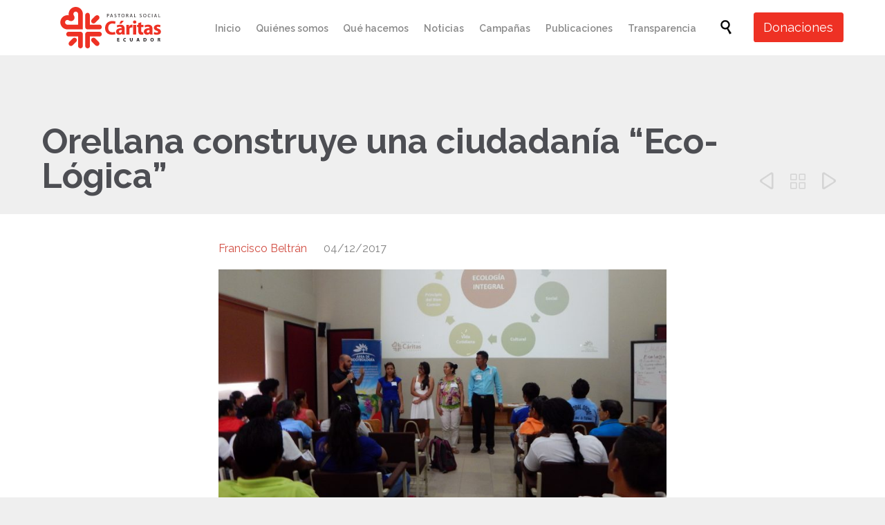

--- FILE ---
content_type: text/html; charset=UTF-8
request_url: https://www.caritasecuador.org/2017/12/orellana-construye-una-ciudadania-eco-logica/
body_size: 36612
content:

<!DOCTYPE html>
<html lang="es" class="no-ie no-js">

<head>

<!-- Google Tag Manager -->
<script>(function(w,d,s,l,i){w[l]=w[l]||[];w[l].push({'gtm.start':
new Date().getTime(),event:'gtm.js'});var f=d.getElementsByTagName(s)[0],
j=d.createElement(s),dl=l!='dataLayer'?'&l='+l:'';j.async=true;j.src=
'https://www.googletagmanager.com/gtm.js?id='+i+dl;f.parentNode.insertBefore(j,f);
})(window,document,'script','dataLayer','GTM-TRMFG23');</script>
<!-- End Google Tag Manager -->    

	<meta charset="UTF-8" />
	<meta http-equiv="X-UA-Compatible" content="IE=edge,chrome=1" />
	<meta name="viewport" content="width=device-width, initial-scale=1">

	<link rel="pingback" href="https://www.caritasecuador.org/xmlrpc.php" />
	<meta name='robots' content='index, follow, max-image-preview:large, max-snippet:-1, max-video-preview:-1' />
	<style>img:is([sizes="auto" i], [sizes^="auto," i]) { contain-intrinsic-size: 3000px 1500px }</style>
	
<!-- Google Tag Manager by PYS -->
    <script data-cfasync="false" data-pagespeed-no-defer>
	    window.dataLayerPYS = window.dataLayerPYS || [];
	</script>
<!-- End Google Tag Manager by PYS -->
	<!-- This site is optimized with the Yoast SEO plugin v25.6 - https://yoast.com/wordpress/plugins/seo/ -->
	<title>Orellana construye una ciudadanía “Eco-Lógica”</title>
	<link rel="canonical" href="https://www.caritasecuador.org/2017/12/orellana-construye-una-ciudadania-eco-logica/" />
	<meta property="og:locale" content="es_ES" />
	<meta property="og:type" content="article" />
	<meta property="og:title" content="Orellana construye una ciudadanía “Eco-Lógica”" />
	<meta property="og:description" content="“Nuestra Madre Tierra cada día se sigue destruyendo y pocos seres humanos nos damos cuenta de ello”. Michelle Paredes, Pastoral de Comunicación de Joya de los Sachas. El pasado 2..." />
	<meta property="og:url" content="https://www.caritasecuador.org/2017/12/orellana-construye-una-ciudadania-eco-logica/" />
	<meta property="og:site_name" content="Cáritas Ecuador" />
	<meta property="article:publisher" content="https://www.facebook.com/caritasecuador/" />
	<meta property="article:published_time" content="2017-12-04T20:00:26+00:00" />
	<meta property="article:modified_time" content="2017-12-04T20:30:21+00:00" />
	<meta property="og:image" content="https://www.caritasecuador.org/wp-content/uploads/2017/12/DSCN3372.jpg" />
	<meta property="og:image:width" content="2000" />
	<meta property="og:image:height" content="1125" />
	<meta property="og:image:type" content="image/jpeg" />
	<meta name="author" content="Francisco Beltrán" />
	<meta name="twitter:card" content="summary_large_image" />
	<meta name="twitter:creator" content="@caritasecuador" />
	<meta name="twitter:site" content="@caritasecuador" />
	<meta name="twitter:label1" content="Escrito por" />
	<meta name="twitter:data1" content="Francisco Beltrán" />
	<meta name="twitter:label2" content="Tiempo de lectura" />
	<meta name="twitter:data2" content="3 minutos" />
	<script type="application/ld+json" class="yoast-schema-graph">{"@context":"https://schema.org","@graph":[{"@type":"WebPage","@id":"https://www.caritasecuador.org/2017/12/orellana-construye-una-ciudadania-eco-logica/","url":"https://www.caritasecuador.org/2017/12/orellana-construye-una-ciudadania-eco-logica/","name":"Orellana construye una ciudadanía “Eco-Lógica”","isPartOf":{"@id":"https://www.caritasecuador.org/#website"},"primaryImageOfPage":{"@id":"https://www.caritasecuador.org/2017/12/orellana-construye-una-ciudadania-eco-logica/#primaryimage"},"image":{"@id":"https://www.caritasecuador.org/2017/12/orellana-construye-una-ciudadania-eco-logica/#primaryimage"},"thumbnailUrl":"https://www.caritasecuador.org/wp-content/uploads/2017/12/DSCN3372.jpg","datePublished":"2017-12-04T20:00:26+00:00","dateModified":"2017-12-04T20:30:21+00:00","author":{"@id":"https://www.caritasecuador.org/#/schema/person/de06a41b466c6513a7ad13fd6528ad44"},"breadcrumb":{"@id":"https://www.caritasecuador.org/2017/12/orellana-construye-una-ciudadania-eco-logica/#breadcrumb"},"inLanguage":"es","potentialAction":[{"@type":"ReadAction","target":["https://www.caritasecuador.org/2017/12/orellana-construye-una-ciudadania-eco-logica/"]}]},{"@type":"ImageObject","inLanguage":"es","@id":"https://www.caritasecuador.org/2017/12/orellana-construye-una-ciudadania-eco-logica/#primaryimage","url":"https://www.caritasecuador.org/wp-content/uploads/2017/12/DSCN3372.jpg","contentUrl":"https://www.caritasecuador.org/wp-content/uploads/2017/12/DSCN3372.jpg","width":2000,"height":1125},{"@type":"BreadcrumbList","@id":"https://www.caritasecuador.org/2017/12/orellana-construye-una-ciudadania-eco-logica/#breadcrumb","itemListElement":[{"@type":"ListItem","position":1,"name":"Portada","item":"https://www.caritasecuador.org/"},{"@type":"ListItem","position":2,"name":"Orellana construye una ciudadanía “Eco-Lógica”"}]},{"@type":"WebSite","@id":"https://www.caritasecuador.org/#website","url":"https://www.caritasecuador.org/","name":"Cáritas Ecuador","description":"Desde el corazón con nuestro pueblo","potentialAction":[{"@type":"SearchAction","target":{"@type":"EntryPoint","urlTemplate":"https://www.caritasecuador.org/?s={search_term_string}"},"query-input":{"@type":"PropertyValueSpecification","valueRequired":true,"valueName":"search_term_string"}}],"inLanguage":"es"},{"@type":"Person","@id":"https://www.caritasecuador.org/#/schema/person/de06a41b466c6513a7ad13fd6528ad44","name":"Francisco Beltrán","url":"https://www.caritasecuador.org/author/francisco-beltran/"}]}</script>
	<!-- / Yoast SEO plugin. -->


<link rel='dns-prefetch' href='//fonts.googleapis.com' />
<link rel="alternate" type="application/rss+xml" title="Cáritas Ecuador &raquo; Feed" href="https://www.caritasecuador.org/feed/" />
<link rel="alternate" type="application/rss+xml" title="Cáritas Ecuador &raquo; Feed de los comentarios" href="https://www.caritasecuador.org/comments/feed/" />
<link rel="alternate" type="text/calendar" title="Cáritas Ecuador &raquo; iCal Feed" href="https://www.caritasecuador.org/events/?ical=1" />
<link rel="alternate" type="application/rss+xml" title="Cáritas Ecuador &raquo; Comentario Orellana construye una ciudadanía “Eco-Lógica” del feed" href="https://www.caritasecuador.org/2017/12/orellana-construye-una-ciudadania-eco-logica/feed/" />
		<!-- This site uses the Google Analytics by MonsterInsights plugin v9.11.1 - Using Analytics tracking - https://www.monsterinsights.com/ -->
							<script src="//www.googletagmanager.com/gtag/js?id=G-9294GVYTXP"  data-cfasync="false" data-wpfc-render="false" type="text/javascript" async></script>
			<script data-cfasync="false" data-wpfc-render="false" type="text/javascript">
				var mi_version = '9.11.1';
				var mi_track_user = true;
				var mi_no_track_reason = '';
								var MonsterInsightsDefaultLocations = {"page_location":"https:\/\/www.caritasecuador.org\/2017\/12\/orellana-construye-una-ciudadania-eco-logica\/"};
								if ( typeof MonsterInsightsPrivacyGuardFilter === 'function' ) {
					var MonsterInsightsLocations = (typeof MonsterInsightsExcludeQuery === 'object') ? MonsterInsightsPrivacyGuardFilter( MonsterInsightsExcludeQuery ) : MonsterInsightsPrivacyGuardFilter( MonsterInsightsDefaultLocations );
				} else {
					var MonsterInsightsLocations = (typeof MonsterInsightsExcludeQuery === 'object') ? MonsterInsightsExcludeQuery : MonsterInsightsDefaultLocations;
				}

								var disableStrs = [
										'ga-disable-G-9294GVYTXP',
									];

				/* Function to detect opted out users */
				function __gtagTrackerIsOptedOut() {
					for (var index = 0; index < disableStrs.length; index++) {
						if (document.cookie.indexOf(disableStrs[index] + '=true') > -1) {
							return true;
						}
					}

					return false;
				}

				/* Disable tracking if the opt-out cookie exists. */
				if (__gtagTrackerIsOptedOut()) {
					for (var index = 0; index < disableStrs.length; index++) {
						window[disableStrs[index]] = true;
					}
				}

				/* Opt-out function */
				function __gtagTrackerOptout() {
					for (var index = 0; index < disableStrs.length; index++) {
						document.cookie = disableStrs[index] + '=true; expires=Thu, 31 Dec 2099 23:59:59 UTC; path=/';
						window[disableStrs[index]] = true;
					}
				}

				if ('undefined' === typeof gaOptout) {
					function gaOptout() {
						__gtagTrackerOptout();
					}
				}
								window.dataLayerPYS = window.dataLayerPYS || [];

				window.MonsterInsightsDualTracker = {
					helpers: {},
					trackers: {},
				};
				if (mi_track_user) {
					function __gtagDataLayer() {
						dataLayer.push(arguments);
					}

					function __gtagTracker(type, name, parameters) {
						if (!parameters) {
							parameters = {};
						}

						if (parameters.send_to) {
							__gtagDataLayer.apply(null, arguments);
							return;
						}

						if (type === 'event') {
														parameters.send_to = monsterinsights_frontend.v4_id;
							var hookName = name;
							if (typeof parameters['event_category'] !== 'undefined') {
								hookName = parameters['event_category'] + ':' + name;
							}

							if (typeof MonsterInsightsDualTracker.trackers[hookName] !== 'undefined') {
								MonsterInsightsDualTracker.trackers[hookName](parameters);
							} else {
								__gtagDataLayer('event', name, parameters);
							}
							
						} else {
							__gtagDataLayer.apply(null, arguments);
						}
					}

					__gtagTracker('js', new Date());
					__gtagTracker('set', {
						'developer_id.dZGIzZG': true,
											});
					if ( MonsterInsightsLocations.page_location ) {
						__gtagTracker('set', MonsterInsightsLocations);
					}
										__gtagTracker('config', 'G-9294GVYTXP', {"forceSSL":"true","link_attribution":"true"} );
										window.gtag = __gtagTracker;										(function () {
						/* https://developers.google.com/analytics/devguides/collection/analyticsjs/ */
						/* ga and __gaTracker compatibility shim. */
						var noopfn = function () {
							return null;
						};
						var newtracker = function () {
							return new Tracker();
						};
						var Tracker = function () {
							return null;
						};
						var p = Tracker.prototype;
						p.get = noopfn;
						p.set = noopfn;
						p.send = function () {
							var args = Array.prototype.slice.call(arguments);
							args.unshift('send');
							__gaTracker.apply(null, args);
						};
						var __gaTracker = function () {
							var len = arguments.length;
							if (len === 0) {
								return;
							}
							var f = arguments[len - 1];
							if (typeof f !== 'object' || f === null || typeof f.hitCallback !== 'function') {
								if ('send' === arguments[0]) {
									var hitConverted, hitObject = false, action;
									if ('event' === arguments[1]) {
										if ('undefined' !== typeof arguments[3]) {
											hitObject = {
												'eventAction': arguments[3],
												'eventCategory': arguments[2],
												'eventLabel': arguments[4],
												'value': arguments[5] ? arguments[5] : 1,
											}
										}
									}
									if ('pageview' === arguments[1]) {
										if ('undefined' !== typeof arguments[2]) {
											hitObject = {
												'eventAction': 'page_view',
												'page_path': arguments[2],
											}
										}
									}
									if (typeof arguments[2] === 'object') {
										hitObject = arguments[2];
									}
									if (typeof arguments[5] === 'object') {
										Object.assign(hitObject, arguments[5]);
									}
									if ('undefined' !== typeof arguments[1].hitType) {
										hitObject = arguments[1];
										if ('pageview' === hitObject.hitType) {
											hitObject.eventAction = 'page_view';
										}
									}
									if (hitObject) {
										action = 'timing' === arguments[1].hitType ? 'timing_complete' : hitObject.eventAction;
										hitConverted = mapArgs(hitObject);
										__gtagTracker('event', action, hitConverted);
									}
								}
								return;
							}

							function mapArgs(args) {
								var arg, hit = {};
								var gaMap = {
									'eventCategory': 'event_category',
									'eventAction': 'event_action',
									'eventLabel': 'event_label',
									'eventValue': 'event_value',
									'nonInteraction': 'non_interaction',
									'timingCategory': 'event_category',
									'timingVar': 'name',
									'timingValue': 'value',
									'timingLabel': 'event_label',
									'page': 'page_path',
									'location': 'page_location',
									'title': 'page_title',
									'referrer' : 'page_referrer',
								};
								for (arg in args) {
																		if (!(!args.hasOwnProperty(arg) || !gaMap.hasOwnProperty(arg))) {
										hit[gaMap[arg]] = args[arg];
									} else {
										hit[arg] = args[arg];
									}
								}
								return hit;
							}

							try {
								f.hitCallback();
							} catch (ex) {
							}
						};
						__gaTracker.create = newtracker;
						__gaTracker.getByName = newtracker;
						__gaTracker.getAll = function () {
							return [];
						};
						__gaTracker.remove = noopfn;
						__gaTracker.loaded = true;
						window['__gaTracker'] = __gaTracker;
					})();
									} else {
										console.log("");
					(function () {
						function __gtagTracker() {
							return null;
						}

						window['__gtagTracker'] = __gtagTracker;
						window['gtag'] = __gtagTracker;
					})();
									}
			</script>
							<!-- / Google Analytics by MonsterInsights -->
		<script type="text/javascript">
/* <![CDATA[ */
window._wpemojiSettings = {"baseUrl":"https:\/\/s.w.org\/images\/core\/emoji\/16.0.1\/72x72\/","ext":".png","svgUrl":"https:\/\/s.w.org\/images\/core\/emoji\/16.0.1\/svg\/","svgExt":".svg","source":{"concatemoji":"https:\/\/www.caritasecuador.org\/wp-includes\/js\/wp-emoji-release.min.js?ver=a3bf8ae4ceb67e9a747f534c7b268dcf"}};
/*! This file is auto-generated */
!function(s,n){var o,i,e;function c(e){try{var t={supportTests:e,timestamp:(new Date).valueOf()};sessionStorage.setItem(o,JSON.stringify(t))}catch(e){}}function p(e,t,n){e.clearRect(0,0,e.canvas.width,e.canvas.height),e.fillText(t,0,0);var t=new Uint32Array(e.getImageData(0,0,e.canvas.width,e.canvas.height).data),a=(e.clearRect(0,0,e.canvas.width,e.canvas.height),e.fillText(n,0,0),new Uint32Array(e.getImageData(0,0,e.canvas.width,e.canvas.height).data));return t.every(function(e,t){return e===a[t]})}function u(e,t){e.clearRect(0,0,e.canvas.width,e.canvas.height),e.fillText(t,0,0);for(var n=e.getImageData(16,16,1,1),a=0;a<n.data.length;a++)if(0!==n.data[a])return!1;return!0}function f(e,t,n,a){switch(t){case"flag":return n(e,"\ud83c\udff3\ufe0f\u200d\u26a7\ufe0f","\ud83c\udff3\ufe0f\u200b\u26a7\ufe0f")?!1:!n(e,"\ud83c\udde8\ud83c\uddf6","\ud83c\udde8\u200b\ud83c\uddf6")&&!n(e,"\ud83c\udff4\udb40\udc67\udb40\udc62\udb40\udc65\udb40\udc6e\udb40\udc67\udb40\udc7f","\ud83c\udff4\u200b\udb40\udc67\u200b\udb40\udc62\u200b\udb40\udc65\u200b\udb40\udc6e\u200b\udb40\udc67\u200b\udb40\udc7f");case"emoji":return!a(e,"\ud83e\udedf")}return!1}function g(e,t,n,a){var r="undefined"!=typeof WorkerGlobalScope&&self instanceof WorkerGlobalScope?new OffscreenCanvas(300,150):s.createElement("canvas"),o=r.getContext("2d",{willReadFrequently:!0}),i=(o.textBaseline="top",o.font="600 32px Arial",{});return e.forEach(function(e){i[e]=t(o,e,n,a)}),i}function t(e){var t=s.createElement("script");t.src=e,t.defer=!0,s.head.appendChild(t)}"undefined"!=typeof Promise&&(o="wpEmojiSettingsSupports",i=["flag","emoji"],n.supports={everything:!0,everythingExceptFlag:!0},e=new Promise(function(e){s.addEventListener("DOMContentLoaded",e,{once:!0})}),new Promise(function(t){var n=function(){try{var e=JSON.parse(sessionStorage.getItem(o));if("object"==typeof e&&"number"==typeof e.timestamp&&(new Date).valueOf()<e.timestamp+604800&&"object"==typeof e.supportTests)return e.supportTests}catch(e){}return null}();if(!n){if("undefined"!=typeof Worker&&"undefined"!=typeof OffscreenCanvas&&"undefined"!=typeof URL&&URL.createObjectURL&&"undefined"!=typeof Blob)try{var e="postMessage("+g.toString()+"("+[JSON.stringify(i),f.toString(),p.toString(),u.toString()].join(",")+"));",a=new Blob([e],{type:"text/javascript"}),r=new Worker(URL.createObjectURL(a),{name:"wpTestEmojiSupports"});return void(r.onmessage=function(e){c(n=e.data),r.terminate(),t(n)})}catch(e){}c(n=g(i,f,p,u))}t(n)}).then(function(e){for(var t in e)n.supports[t]=e[t],n.supports.everything=n.supports.everything&&n.supports[t],"flag"!==t&&(n.supports.everythingExceptFlag=n.supports.everythingExceptFlag&&n.supports[t]);n.supports.everythingExceptFlag=n.supports.everythingExceptFlag&&!n.supports.flag,n.DOMReady=!1,n.readyCallback=function(){n.DOMReady=!0}}).then(function(){return e}).then(function(){var e;n.supports.everything||(n.readyCallback(),(e=n.source||{}).concatemoji?t(e.concatemoji):e.wpemoji&&e.twemoji&&(t(e.twemoji),t(e.wpemoji)))}))}((window,document),window._wpemojiSettings);
/* ]]> */
</script>
<link rel='stylesheet' id='layerslider-css' href='https://www.caritasecuador.org/wp-content/plugins/layerslider/assets/static/layerslider/css/layerslider.css?ver=7.2.1' type='text/css' media='all' />
<style id='wp-emoji-styles-inline-css' type='text/css'>

	img.wp-smiley, img.emoji {
		display: inline !important;
		border: none !important;
		box-shadow: none !important;
		height: 1em !important;
		width: 1em !important;
		margin: 0 0.07em !important;
		vertical-align: -0.1em !important;
		background: none !important;
		padding: 0 !important;
	}
</style>
<link rel='stylesheet' id='wp-block-library-css' href='https://www.caritasecuador.org/wp-includes/css/dist/block-library/style.min.css?ver=a3bf8ae4ceb67e9a747f534c7b268dcf' type='text/css' media='all' />
<style id='classic-theme-styles-inline-css' type='text/css'>
/*! This file is auto-generated */
.wp-block-button__link{color:#fff;background-color:#32373c;border-radius:9999px;box-shadow:none;text-decoration:none;padding:calc(.667em + 2px) calc(1.333em + 2px);font-size:1.125em}.wp-block-file__button{background:#32373c;color:#fff;text-decoration:none}
</style>
<style id='global-styles-inline-css' type='text/css'>
:root{--wp--preset--aspect-ratio--square: 1;--wp--preset--aspect-ratio--4-3: 4/3;--wp--preset--aspect-ratio--3-4: 3/4;--wp--preset--aspect-ratio--3-2: 3/2;--wp--preset--aspect-ratio--2-3: 2/3;--wp--preset--aspect-ratio--16-9: 16/9;--wp--preset--aspect-ratio--9-16: 9/16;--wp--preset--color--black: #000000;--wp--preset--color--cyan-bluish-gray: #abb8c3;--wp--preset--color--white: #ffffff;--wp--preset--color--pale-pink: #f78da7;--wp--preset--color--vivid-red: #cf2e2e;--wp--preset--color--luminous-vivid-orange: #ff6900;--wp--preset--color--luminous-vivid-amber: #fcb900;--wp--preset--color--light-green-cyan: #7bdcb5;--wp--preset--color--vivid-green-cyan: #00d084;--wp--preset--color--pale-cyan-blue: #8ed1fc;--wp--preset--color--vivid-cyan-blue: #0693e3;--wp--preset--color--vivid-purple: #9b51e0;--wp--preset--gradient--vivid-cyan-blue-to-vivid-purple: linear-gradient(135deg,rgba(6,147,227,1) 0%,rgb(155,81,224) 100%);--wp--preset--gradient--light-green-cyan-to-vivid-green-cyan: linear-gradient(135deg,rgb(122,220,180) 0%,rgb(0,208,130) 100%);--wp--preset--gradient--luminous-vivid-amber-to-luminous-vivid-orange: linear-gradient(135deg,rgba(252,185,0,1) 0%,rgba(255,105,0,1) 100%);--wp--preset--gradient--luminous-vivid-orange-to-vivid-red: linear-gradient(135deg,rgba(255,105,0,1) 0%,rgb(207,46,46) 100%);--wp--preset--gradient--very-light-gray-to-cyan-bluish-gray: linear-gradient(135deg,rgb(238,238,238) 0%,rgb(169,184,195) 100%);--wp--preset--gradient--cool-to-warm-spectrum: linear-gradient(135deg,rgb(74,234,220) 0%,rgb(151,120,209) 20%,rgb(207,42,186) 40%,rgb(238,44,130) 60%,rgb(251,105,98) 80%,rgb(254,248,76) 100%);--wp--preset--gradient--blush-light-purple: linear-gradient(135deg,rgb(255,206,236) 0%,rgb(152,150,240) 100%);--wp--preset--gradient--blush-bordeaux: linear-gradient(135deg,rgb(254,205,165) 0%,rgb(254,45,45) 50%,rgb(107,0,62) 100%);--wp--preset--gradient--luminous-dusk: linear-gradient(135deg,rgb(255,203,112) 0%,rgb(199,81,192) 50%,rgb(65,88,208) 100%);--wp--preset--gradient--pale-ocean: linear-gradient(135deg,rgb(255,245,203) 0%,rgb(182,227,212) 50%,rgb(51,167,181) 100%);--wp--preset--gradient--electric-grass: linear-gradient(135deg,rgb(202,248,128) 0%,rgb(113,206,126) 100%);--wp--preset--gradient--midnight: linear-gradient(135deg,rgb(2,3,129) 0%,rgb(40,116,252) 100%);--wp--preset--font-size--small: 13px;--wp--preset--font-size--medium: 20px;--wp--preset--font-size--large: 36px;--wp--preset--font-size--x-large: 42px;--wp--preset--spacing--20: 0.44rem;--wp--preset--spacing--30: 0.67rem;--wp--preset--spacing--40: 1rem;--wp--preset--spacing--50: 1.5rem;--wp--preset--spacing--60: 2.25rem;--wp--preset--spacing--70: 3.38rem;--wp--preset--spacing--80: 5.06rem;--wp--preset--shadow--natural: 6px 6px 9px rgba(0, 0, 0, 0.2);--wp--preset--shadow--deep: 12px 12px 50px rgba(0, 0, 0, 0.4);--wp--preset--shadow--sharp: 6px 6px 0px rgba(0, 0, 0, 0.2);--wp--preset--shadow--outlined: 6px 6px 0px -3px rgba(255, 255, 255, 1), 6px 6px rgba(0, 0, 0, 1);--wp--preset--shadow--crisp: 6px 6px 0px rgba(0, 0, 0, 1);}:where(.is-layout-flex){gap: 0.5em;}:where(.is-layout-grid){gap: 0.5em;}body .is-layout-flex{display: flex;}.is-layout-flex{flex-wrap: wrap;align-items: center;}.is-layout-flex > :is(*, div){margin: 0;}body .is-layout-grid{display: grid;}.is-layout-grid > :is(*, div){margin: 0;}:where(.wp-block-columns.is-layout-flex){gap: 2em;}:where(.wp-block-columns.is-layout-grid){gap: 2em;}:where(.wp-block-post-template.is-layout-flex){gap: 1.25em;}:where(.wp-block-post-template.is-layout-grid){gap: 1.25em;}.has-black-color{color: var(--wp--preset--color--black) !important;}.has-cyan-bluish-gray-color{color: var(--wp--preset--color--cyan-bluish-gray) !important;}.has-white-color{color: var(--wp--preset--color--white) !important;}.has-pale-pink-color{color: var(--wp--preset--color--pale-pink) !important;}.has-vivid-red-color{color: var(--wp--preset--color--vivid-red) !important;}.has-luminous-vivid-orange-color{color: var(--wp--preset--color--luminous-vivid-orange) !important;}.has-luminous-vivid-amber-color{color: var(--wp--preset--color--luminous-vivid-amber) !important;}.has-light-green-cyan-color{color: var(--wp--preset--color--light-green-cyan) !important;}.has-vivid-green-cyan-color{color: var(--wp--preset--color--vivid-green-cyan) !important;}.has-pale-cyan-blue-color{color: var(--wp--preset--color--pale-cyan-blue) !important;}.has-vivid-cyan-blue-color{color: var(--wp--preset--color--vivid-cyan-blue) !important;}.has-vivid-purple-color{color: var(--wp--preset--color--vivid-purple) !important;}.has-black-background-color{background-color: var(--wp--preset--color--black) !important;}.has-cyan-bluish-gray-background-color{background-color: var(--wp--preset--color--cyan-bluish-gray) !important;}.has-white-background-color{background-color: var(--wp--preset--color--white) !important;}.has-pale-pink-background-color{background-color: var(--wp--preset--color--pale-pink) !important;}.has-vivid-red-background-color{background-color: var(--wp--preset--color--vivid-red) !important;}.has-luminous-vivid-orange-background-color{background-color: var(--wp--preset--color--luminous-vivid-orange) !important;}.has-luminous-vivid-amber-background-color{background-color: var(--wp--preset--color--luminous-vivid-amber) !important;}.has-light-green-cyan-background-color{background-color: var(--wp--preset--color--light-green-cyan) !important;}.has-vivid-green-cyan-background-color{background-color: var(--wp--preset--color--vivid-green-cyan) !important;}.has-pale-cyan-blue-background-color{background-color: var(--wp--preset--color--pale-cyan-blue) !important;}.has-vivid-cyan-blue-background-color{background-color: var(--wp--preset--color--vivid-cyan-blue) !important;}.has-vivid-purple-background-color{background-color: var(--wp--preset--color--vivid-purple) !important;}.has-black-border-color{border-color: var(--wp--preset--color--black) !important;}.has-cyan-bluish-gray-border-color{border-color: var(--wp--preset--color--cyan-bluish-gray) !important;}.has-white-border-color{border-color: var(--wp--preset--color--white) !important;}.has-pale-pink-border-color{border-color: var(--wp--preset--color--pale-pink) !important;}.has-vivid-red-border-color{border-color: var(--wp--preset--color--vivid-red) !important;}.has-luminous-vivid-orange-border-color{border-color: var(--wp--preset--color--luminous-vivid-orange) !important;}.has-luminous-vivid-amber-border-color{border-color: var(--wp--preset--color--luminous-vivid-amber) !important;}.has-light-green-cyan-border-color{border-color: var(--wp--preset--color--light-green-cyan) !important;}.has-vivid-green-cyan-border-color{border-color: var(--wp--preset--color--vivid-green-cyan) !important;}.has-pale-cyan-blue-border-color{border-color: var(--wp--preset--color--pale-cyan-blue) !important;}.has-vivid-cyan-blue-border-color{border-color: var(--wp--preset--color--vivid-cyan-blue) !important;}.has-vivid-purple-border-color{border-color: var(--wp--preset--color--vivid-purple) !important;}.has-vivid-cyan-blue-to-vivid-purple-gradient-background{background: var(--wp--preset--gradient--vivid-cyan-blue-to-vivid-purple) !important;}.has-light-green-cyan-to-vivid-green-cyan-gradient-background{background: var(--wp--preset--gradient--light-green-cyan-to-vivid-green-cyan) !important;}.has-luminous-vivid-amber-to-luminous-vivid-orange-gradient-background{background: var(--wp--preset--gradient--luminous-vivid-amber-to-luminous-vivid-orange) !important;}.has-luminous-vivid-orange-to-vivid-red-gradient-background{background: var(--wp--preset--gradient--luminous-vivid-orange-to-vivid-red) !important;}.has-very-light-gray-to-cyan-bluish-gray-gradient-background{background: var(--wp--preset--gradient--very-light-gray-to-cyan-bluish-gray) !important;}.has-cool-to-warm-spectrum-gradient-background{background: var(--wp--preset--gradient--cool-to-warm-spectrum) !important;}.has-blush-light-purple-gradient-background{background: var(--wp--preset--gradient--blush-light-purple) !important;}.has-blush-bordeaux-gradient-background{background: var(--wp--preset--gradient--blush-bordeaux) !important;}.has-luminous-dusk-gradient-background{background: var(--wp--preset--gradient--luminous-dusk) !important;}.has-pale-ocean-gradient-background{background: var(--wp--preset--gradient--pale-ocean) !important;}.has-electric-grass-gradient-background{background: var(--wp--preset--gradient--electric-grass) !important;}.has-midnight-gradient-background{background: var(--wp--preset--gradient--midnight) !important;}.has-small-font-size{font-size: var(--wp--preset--font-size--small) !important;}.has-medium-font-size{font-size: var(--wp--preset--font-size--medium) !important;}.has-large-font-size{font-size: var(--wp--preset--font-size--large) !important;}.has-x-large-font-size{font-size: var(--wp--preset--font-size--x-large) !important;}
:where(.wp-block-post-template.is-layout-flex){gap: 1.25em;}:where(.wp-block-post-template.is-layout-grid){gap: 1.25em;}
:where(.wp-block-columns.is-layout-flex){gap: 2em;}:where(.wp-block-columns.is-layout-grid){gap: 2em;}
:root :where(.wp-block-pullquote){font-size: 1.5em;line-height: 1.6;}
</style>
<link rel='stylesheet' id='titan-adminbar-styles-css' href='https://www.caritasecuador.org/wp-content/plugins/anti-spam/assets/css/admin-bar.css?ver=7.3.8' type='text/css' media='all' />
<link rel='stylesheet' id='pb_animate-css' href='https://www.caritasecuador.org/wp-content/plugins/ays-popup-box/public/css/animate.css?ver=5.4.6' type='text/css' media='all' />
<link rel='stylesheet' id='cf7mls-css' href='https://www.caritasecuador.org/wp-content/plugins/contact-form-7-multi-step-pro/assets/frontend/css/cf7mls.css?ver=2.5.4' type='text/css' media='all' />
<link rel='stylesheet' id='cf7mls_progress_bar-css' href='https://www.caritasecuador.org/wp-content/plugins/contact-form-7-multi-step-pro/assets/frontend/css/progress_bar.css?ver=2.5.4' type='text/css' media='all' />
<link rel='stylesheet' id='cf7mls_animate-css' href='https://www.caritasecuador.org/wp-content/plugins/contact-form-7-multi-step-pro/assets/frontend/animate/animate.min.css?ver=2.5.4' type='text/css' media='all' />
<link rel='stylesheet' id='contact-form-7-css' href='https://www.caritasecuador.org/wp-content/plugins/contact-form-7/includes/css/styles.css?ver=6.1.1' type='text/css' media='all' />
<link rel='stylesheet' id='widgetopts-styles-css' href='https://www.caritasecuador.org/wp-content/plugins/widget-options/assets/css/widget-options.css?ver=4.1.1' type='text/css' media='all' />
<link rel='stylesheet' id='mc4wp-form-themes-css' href='https://www.caritasecuador.org/wp-content/plugins/mailchimp-for-wp/assets/css/form-themes.css?ver=4.10.6' type='text/css' media='all' />
<link rel='stylesheet' id='js_composer_front-css' href='https://www.caritasecuador.org/wp-content/plugins/js_composer/assets/css/js_composer.min.css?ver=6.10.0' type='text/css' media='all' />
<link rel='stylesheet' id='vc_google_fonts_raleway100200300regular500600700800900-css' href='https://fonts.googleapis.com/css?family=Raleway%3A100%2C200%2C300%2Cregular%2C500%2C600%2C700%2C800%2C900&#038;ver=6.10.0' type='text/css' media='all' />
<link rel='stylesheet' id='fm-style-1-css' href='https://www.caritasecuador.org/wp-content/uploads/form-maker-frontend/css/fm-style-1.css?ver=104956146' type='text/css' media='all' />
<link rel='stylesheet' id='fm-jquery-ui-css' href='https://www.caritasecuador.org/wp-content/plugins/form-maker/css/jquery-ui.custom.css?ver=2.12.38' type='text/css' media='all' />
<link rel='stylesheet' id='fm-googlefonts-css' href='https://fonts.googleapis.com/css?family=Open+Sans|Oswald|Droid+Sans|Lato|Open+Sans+Condensed|PT+Sans|Ubuntu|PT+Sans+Narrow|Yanone+Kaffeesatz|Roboto+Condensed|Source+Sans+Pro|Nunito|Francois+One|Roboto|Raleway|Arimo|Cuprum|Play|Dosis|Abel|Droid+Serif|Arvo|Lora|Rokkitt|PT+Serif|Bitter|Merriweather|Vollkorn|Cantata+One|Kreon|Josefin+Slab|Playfair+Display|Bree+Serif|Crimson+Text|Old+Standard+TT|Sanchez|Crete+Round|Cardo|Noticia+Text|Judson|Lobster|Unkempt|Changa+One|Special+Elite|Chewy|Comfortaa|Boogaloo|Fredoka+One|Luckiest+Guy|Cherry+Cream+Soda|Lobster+Two|Righteous|Squada+One|Black+Ops+One|Happy+Monkey|Passion+One|Nova+Square|Metamorphous|Poiret+One|Bevan|Shadows+Into+Light|The+Girl+Next+Door|Coming+Soon|Dancing+Script|Pacifico|Crafty+Girls|Calligraffitti|Rock+Salt|Amatic+SC|Leckerli+One|Tangerine|Reenie+Beanie|Satisfy|Gloria+Hallelujah|Permanent+Marker|Covered+By+Your+Grace|Walter+Turncoat|Patrick+Hand|Schoolbell|Indie+Flower&#038;subset=greek,latin,greek-ext,vietnamese,cyrillic-ext,latin-ext,cyrillic' type='text/css' media='all' />
<link rel='stylesheet' id='fm-animate-css' href='https://www.caritasecuador.org/wp-content/plugins/form-maker/css/fm-animate.css?ver=2.12.38' type='text/css' media='all' />
<link rel='stylesheet' id='dashicons-css' href='https://www.caritasecuador.org/wp-includes/css/dashicons.min.css?ver=a3bf8ae4ceb67e9a747f534c7b268dcf' type='text/css' media='all' />
<link rel='stylesheet' id='fm-frontend-css' href='https://www.caritasecuador.org/wp-content/plugins/form-maker/css/form_maker_frontend.css?ver=2.12.38' type='text/css' media='all' />
<link rel='stylesheet' id='popup-maker-site-css' href='//www.caritasecuador.org/wp-content/uploads/pum/pum-site-styles.css?generated=1753911643&#038;ver=1.20.5' type='text/css' media='all' />
<link rel='stylesheet' id='cf7cf-style-css' href='https://www.caritasecuador.org/wp-content/plugins/cf7-conditional-fields/style.css?ver=2.6.3' type='text/css' media='all' />
<link rel='stylesheet' id='scss-css' href='https://www.caritasecuador.org/wp-content/cache/busting/1/sccss.css?ver=1734716906' type='text/css' media='all' />
<link rel='stylesheet' id='wpv-gfonts-css' href='//fonts.googleapis.com/css?family=Raleway%3Abold%2Cnormal%2C300%2Citalic%2C600&#038;subset=latin&#038;ver=38' type='text/css' media='all' />
<link rel='stylesheet' id='front-magnific-popup-css' href='https://www.caritasecuador.org/wp-content/themes/church-event/wpv_theme/assets/css/magnific.css?ver=a3bf8ae4ceb67e9a747f534c7b268dcf' type='text/css' media='all' />
<link rel='stylesheet' id='vamtam-front-all-css' href='https://www.caritasecuador.org/wp-content/themes/church-event/cache/all.css?ver=1676479734' type='text/css' media='all' />
<style id='rocket-lazyload-inline-css' type='text/css'>
.rll-youtube-player{position:relative;padding-bottom:56.23%;height:0;overflow:hidden;max-width:100%;}.rll-youtube-player:focus-within{outline: 2px solid currentColor;outline-offset: 5px;}.rll-youtube-player iframe{position:absolute;top:0;left:0;width:100%;height:100%;z-index:100;background:0 0}.rll-youtube-player img{bottom:0;display:block;left:0;margin:auto;max-width:100%;width:100%;position:absolute;right:0;top:0;border:none;height:auto;-webkit-transition:.4s all;-moz-transition:.4s all;transition:.4s all}.rll-youtube-player img:hover{-webkit-filter:brightness(75%)}.rll-youtube-player .play{height:100%;width:100%;left:0;top:0;position:absolute;background:url(https://www.caritasecuador.org/wp-content/plugins/wp-rocket/assets/img/youtube.png) no-repeat center;background-color: transparent !important;cursor:pointer;border:none;}
</style>
<script type="text/javascript" src="https://www.caritasecuador.org/wp-includes/js/jquery/jquery.min.js?ver=3.7.1" id="jquery-core-js"></script>
<script type="text/javascript" src="https://www.caritasecuador.org/wp-includes/js/jquery/jquery-migrate.min.js?ver=3.4.1" id="jquery-migrate-js"></script>
<script type="text/javascript" id="layerslider-utils-js-extra">
/* <![CDATA[ */
var LS_Meta = {"v":"7.2.1","fixGSAP":"1"};
/* ]]> */
</script>
<script type="text/javascript" src="https://www.caritasecuador.org/wp-content/plugins/layerslider/assets/static/layerslider/js/layerslider.utils.js?ver=7.2.1" id="layerslider-utils-js"></script>
<script type="text/javascript" src="https://www.caritasecuador.org/wp-content/plugins/layerslider/assets/static/layerslider/js/layerslider.kreaturamedia.jquery.js?ver=7.2.1" id="layerslider-js"></script>
<script type="text/javascript" src="https://www.caritasecuador.org/wp-content/plugins/layerslider/assets/static/layerslider/js/layerslider.transitions.js?ver=7.2.1" id="layerslider-transitions-js"></script>
<script type="text/javascript" src="https://www.caritasecuador.org/wp-content/plugins/google-analytics-for-wordpress/assets/js/frontend-gtag.min.js?ver=9.11.1" id="monsterinsights-frontend-script-js" async="async" data-wp-strategy="async"></script>
<script data-cfasync="false" data-wpfc-render="false" type="text/javascript" id='monsterinsights-frontend-script-js-extra'>/* <![CDATA[ */
var monsterinsights_frontend = {"js_events_tracking":"true","download_extensions":"doc,pdf,ppt,zip,xls,docx,pptx,xlsx","inbound_paths":"[{\"path\":\"\\\/go\\\/\",\"label\":\"affiliate\"},{\"path\":\"\\\/recommend\\\/\",\"label\":\"affiliate\"}]","home_url":"https:\/\/www.caritasecuador.org","hash_tracking":"false","v4_id":"G-9294GVYTXP"};/* ]]> */
</script>
<script type="text/javascript" id="ays-pb-js-extra">
/* <![CDATA[ */
var pbLocalizeObj = {"ajax":"https:\/\/www.caritasecuador.org\/wp-admin\/admin-ajax.php","seconds":"seconds","thisWillClose":"This will close in","icons":{"close_icon":"<svg class=\"ays_pb_material_close_icon\" xmlns=\"https:\/\/www.w3.org\/2000\/svg\" height=\"36px\" viewBox=\"0 0 24 24\" width=\"36px\" fill=\"#000000\" alt=\"Pop-up Close\"><path d=\"M0 0h24v24H0z\" fill=\"none\"\/><path d=\"M19 6.41L17.59 5 12 10.59 6.41 5 5 6.41 10.59 12 5 17.59 6.41 19 12 13.41 17.59 19 19 17.59 13.41 12z\"\/><\/svg>","close_circle_icon":"<svg class=\"ays_pb_material_close_circle_icon\" xmlns=\"https:\/\/www.w3.org\/2000\/svg\" height=\"24\" viewBox=\"0 0 24 24\" width=\"36\" alt=\"Pop-up Close\"><path d=\"M0 0h24v24H0z\" fill=\"none\"\/><path d=\"M12 2C6.47 2 2 6.47 2 12s4.47 10 10 10 10-4.47 10-10S17.53 2 12 2zm5 13.59L15.59 17 12 13.41 8.41 17 7 15.59 10.59 12 7 8.41 8.41 7 12 10.59 15.59 7 17 8.41 13.41 12 17 15.59z\"\/><\/svg>","volume_up_icon":"<svg class=\"ays_pb_fa_volume\" xmlns=\"https:\/\/www.w3.org\/2000\/svg\" height=\"24\" viewBox=\"0 0 24 24\" width=\"36\"><path d=\"M0 0h24v24H0z\" fill=\"none\"\/><path d=\"M3 9v6h4l5 5V4L7 9H3zm13.5 3c0-1.77-1.02-3.29-2.5-4.03v8.05c1.48-.73 2.5-2.25 2.5-4.02zM14 3.23v2.06c2.89.86 5 3.54 5 6.71s-2.11 5.85-5 6.71v2.06c4.01-.91 7-4.49 7-8.77s-2.99-7.86-7-8.77z\"\/><\/svg>","volume_mute_icon":"<svg xmlns=\"https:\/\/www.w3.org\/2000\/svg\" height=\"24\" viewBox=\"0 0 24 24\" width=\"24\"><path d=\"M0 0h24v24H0z\" fill=\"none\"\/><path d=\"M7 9v6h4l5 5V4l-5 5H7z\"\/><\/svg>"}};
/* ]]> */
</script>
<script type="text/javascript" src="https://www.caritasecuador.org/wp-content/plugins/ays-popup-box/public/js/ays-pb-public.js?ver=5.4.6" id="ays-pb-js"></script>
<script type="text/javascript" src="https://www.caritasecuador.org/wp-content/plugins/vamtam-love-it//includes/js/jquery.cookie.js?ver=a3bf8ae4ceb67e9a747f534c7b268dcf" id="jquery-cookie-js"></script>
<script type="text/javascript" id="love-it-js-extra">
/* <![CDATA[ */
var love_it_vars = {"ajaxurl":"https:\/\/www.caritasecuador.org\/wp-admin\/admin-ajax.php","nonce":"ff7bc3d79c","already_loved_message":"You have already loved this item.","error_message":"Sorry, there was a problem processing your request.","logged_in":""};
/* ]]> */
</script>
<script type="text/javascript" src="https://www.caritasecuador.org/wp-content/plugins/vamtam-love-it//includes/js/love-it.js?ver=a3bf8ae4ceb67e9a747f534c7b268dcf" id="love-it-js"></script>
<script type="text/javascript" src="https://www.caritasecuador.org/wp-includes/js/jquery/ui/core.min.js?ver=1.13.3" id="jquery-ui-core-js"></script>
<script type="text/javascript" src="https://www.caritasecuador.org/wp-includes/js/jquery/ui/effect.min.js?ver=1.13.3" id="jquery-effects-core-js"></script>
<script type="text/javascript" src="https://www.caritasecuador.org/wp-includes/js/jquery/ui/effect-shake.min.js?ver=1.13.3" id="jquery-effects-shake-js"></script>
<script type="text/javascript" id="fm-frontend-js-extra">
/* <![CDATA[ */
var fm_objectL10n = {"states":{"":"","Alabama":"Alabama","Alaska":"Alaska","Arizona":"Arizona","Arkansas":"Arkansas","California":"California","Colorado":"Colorado","Connecticut":"Connecticut","Delaware":"Delaware","District Of Columbia":"District Of Columbia","Florida":"Florida","Georgia":"Georgia","Hawaii":"Hawaii","Idaho":"Idaho","Illinois":"Illinois","Indiana":"Indiana","Iowa":"Iowa","Kansas":"Kansas","Kentucky":"Kentucky","Louisiana":"Louisiana","Maine":"Maine","Maryland":"Maryland","Massachusetts":"Massachusetts","Michigan":"Michigan","Minnesota":"Minnesota","Mississippi":"Mississippi","Missouri":"Missouri","Montana":"Montana","Nebraska":"Nebraska","Nevada":"Nevada","New Hampshire":"New Hampshire","New Jersey":"New Jersey","New Mexico":"New Mexico","New York":"New York","North Carolina":"North Carolina","North Dakota":"North Dakota","Ohio":"Ohio","Oklahoma":"Oklahoma","Oregon":"Oregon","Pennsylvania":"Pennsylvania","Rhode Island":"Rhode Island","South Carolina":"South Carolina","South Dakota":"South Dakota","Tennessee":"Tennessee","Texas":"Texas","Utah":"Utah","Vermont":"Vermont","Virginia":"Virginia","Washington":"Washington","West Virginia":"West Virginia","Wisconsin":"Wisconsin","Wyoming":"Wyoming"},"plugin_url":"https:\/\/www.caritasecuador.org\/wp-content\/plugins\/form-maker","form_maker_admin_ajax":"https:\/\/www.caritasecuador.org\/wp-admin\/admin-ajax.php","fm_file_type_error":"No se puede subir este tipo de archivo","fm_field_is_required":"Se requiere campo","fm_min_max_check_1":"los","fm_min_max_check_2":"El valor debe estar entre","fm_spinner_check":"El valor debe estar entre","fm_clear_data":"\u00bfEst\u00e1 seguro de que desea borrar los datos guardados?","fm_grading_text":"Su puntaje debe ser inferior a ","time_validation":"This is not a valid time value.","number_validation":"This is not a valid number value.","date_validation":"This is not a valid date value.","year_validation":"The year must be between %%start%% and %%end%%"};
/* ]]> */
</script>
<script type="text/javascript" src="https://www.caritasecuador.org/wp-content/plugins/form-maker/js/main_div_front_end.js?ver=2.12.38" id="fm-frontend-js"></script>
<script type="text/javascript" src="https://www.caritasecuador.org/wp-content/uploads/form-maker-frontend/js/fm-script-11.js?ver=13916842" id="fm-script-11-js"></script>
<script type="text/javascript" src="https://www.caritasecuador.org/wp-content/uploads/form-maker-frontend/js/fm-script-10.js?ver=186797082" id="fm-script-10-js"></script>
<meta name="generator" content="Powered by LayerSlider 7.2.1 - Multi-Purpose, Responsive, Parallax, Mobile-Friendly Slider Plugin for WordPress." />
<!-- LayerSlider updates and docs at: https://layerslider.com -->
<link rel="https://api.w.org/" href="https://www.caritasecuador.org/wp-json/" /><link rel="alternate" title="JSON" type="application/json" href="https://www.caritasecuador.org/wp-json/wp/v2/posts/28186" /><link rel="EditURI" type="application/rsd+xml" title="RSD" href="https://www.caritasecuador.org/xmlrpc.php?rsd" />

<link rel='shortlink' href='https://www.caritasecuador.org/?p=28186' />
<link rel="alternate" title="oEmbed (JSON)" type="application/json+oembed" href="https://www.caritasecuador.org/wp-json/oembed/1.0/embed?url=https%3A%2F%2Fwww.caritasecuador.org%2F2017%2F12%2Forellana-construye-una-ciudadania-eco-logica%2F" />
<link rel="alternate" title="oEmbed (XML)" type="text/xml+oembed" href="https://www.caritasecuador.org/wp-json/oembed/1.0/embed?url=https%3A%2F%2Fwww.caritasecuador.org%2F2017%2F12%2Forellana-construye-una-ciudadania-eco-logica%2F&#038;format=xml" />
<style type="text/css">div[id^="wpcf7-f36862-p"] button.cf7mls_next {   }div[id^="wpcf7-f36862-p"] button.cf7mls_back {   }div[id^="wpcf7-f36809-p"] button.cf7mls_next {   }div[id^="wpcf7-f36809-p"] button.cf7mls_back {   }div[id^="wpcf7-f36606-p"] button.cf7mls_next {   }div[id^="wpcf7-f36606-p"] button.cf7mls_back {   }div[id^="wpcf7-f34744-p"] button.cf7mls_next {   }div[id^="wpcf7-f34744-p"] button.cf7mls_back {   }div[id^="wpcf7-f34144-p"] button.cf7mls_next {   }div[id^="wpcf7-f34144-p"] button.cf7mls_back {   }div[id^="wpcf7-f33893-p"] button.cf7mls_next {   }div[id^="wpcf7-f33893-p"] button.cf7mls_back {   }div[id^="wpcf7-f33641-p"] button.cf7mls_next {   }div[id^="wpcf7-f33641-p"] button.cf7mls_back {   }div[id^="wpcf7-f33283-p"] button.cf7mls_next {   }div[id^="wpcf7-f33283-p"] button.cf7mls_back {   }div[id^="wpcf7-f33183-p"] button.cf7mls_next {   }div[id^="wpcf7-f33183-p"] button.cf7mls_back {   }div[id^="wpcf7-f32784-p"] button.cf7mls_next {   }div[id^="wpcf7-f32784-p"] button.cf7mls_back {   }</style>		<meta property="fb:pages" content="168914223255055" />
		<meta name="tec-api-version" content="v1"><meta name="tec-api-origin" content="https://www.caritasecuador.org"><link rel="alternate" href="https://www.caritasecuador.org/wp-json/tribe/events/v1/" />
<!-- Meta Pixel Code -->
<script type='text/javascript'>
!function(f,b,e,v,n,t,s){if(f.fbq)return;n=f.fbq=function(){n.callMethod?
n.callMethod.apply(n,arguments):n.queue.push(arguments)};if(!f._fbq)f._fbq=n;
n.push=n;n.loaded=!0;n.version='2.0';n.queue=[];t=b.createElement(e);t.async=!0;
t.src=v;s=b.getElementsByTagName(e)[0];s.parentNode.insertBefore(t,s)}(window,
document,'script','https://connect.facebook.net/en_US/fbevents.js?v=next');
</script>
<!-- End Meta Pixel Code -->

      <script type='text/javascript'>
        var url = window.location.origin + '?ob=open-bridge';
        fbq('set', 'openbridge', '442360610369955', url);
      </script>
    <script type='text/javascript'>fbq('init', '442360610369955', {}, {
    "agent": "wordpress-6.8.3-3.0.16"
})</script><script type='text/javascript'>
    fbq('track', 'PageView', []);
  </script>
<!-- Meta Pixel Code -->
<noscript>
<img height="1" width="1" style="display:none" alt="fbpx"
src="https://www.facebook.com/tr?id=442360610369955&ev=PageView&noscript=1" />
</noscript>
<!-- End Meta Pixel Code -->
<meta name="generator" content="Powered by WPBakery Page Builder - drag and drop page builder for WordPress."/>
<link rel="icon" href="https://www.caritasecuador.org/wp-content/uploads/2022/05/cropped-ISO-CE-22-04-32x32.png" sizes="32x32" />
<link rel="icon" href="https://www.caritasecuador.org/wp-content/uploads/2022/05/cropped-ISO-CE-22-04-192x192.png" sizes="192x192" />
<link rel="apple-touch-icon" href="https://www.caritasecuador.org/wp-content/uploads/2022/05/cropped-ISO-CE-22-04-180x180.png" />
<meta name="msapplication-TileImage" content="https://www.caritasecuador.org/wp-content/uploads/2022/05/cropped-ISO-CE-22-04-270x270.png" />
<style id="sccss">/* Escribe aquí tu código CSS */

/***Captcha****/
.grecaptcha-badge { 
    visibility: hidden;
}

.page-id-31930 .grecaptcha-badge, .page-id-30383 .grecaptcha-badge, .page-id-29831 .grecaptcha-badge, .page-id-33627 .grecaptcha-badge, .page-id-36464 .grecaptcha-badge {
    visibility: visible !important;
}

/*
Formulario CF7 a 2 columnas responsive
*/
#responsive-form{
 max-width:600px /*-- change this to get your desired form width --*/;
 margin:0 auto;
        width:100%;
}
.form-row{
 width: 100%;
}
.column-half, .column-full{
 float: left;
 position: relative;
 padding: 0.65rem;
 width:100%;
 -webkit-box-sizing: border-box;
        -moz-box-sizing: border-box;
        box-sizing: border-box
}
.clearfix:after {
 content: "";
 display: table;
 clear: both;
}
 
/**---------------- Media query ----------------**/
@media only screen and (min-width: 48em) { 
 .column-half{
 width: 50%;
 }
}

/*****INFINITAS ANIMACIONES****/
.animated {
	animation-iteration-count: initial !important;
}

/****FINAL DE PAGINA****/
.row.page-wrapper article {
	padding-bottom: 0 !important;
}

/****LOGO BLANCO****/
.alternative-logo {
	width: 200px !important;
}</style><noscript><style> .wpb_animate_when_almost_visible { opacity: 1; }</style></noscript><noscript><style id="rocket-lazyload-nojs-css">.rll-youtube-player, [data-lazy-src]{display:none !important;}</style></noscript><script>
/*! loadCSS rel=preload polyfill. [c]2017 Filament Group, Inc. MIT License */
(function(w){"use strict";if(!w.loadCSS){w.loadCSS=function(){}}
var rp=loadCSS.relpreload={};rp.support=(function(){var ret;try{ret=w.document.createElement("link").relList.supports("preload")}catch(e){ret=!1}
return function(){return ret}})();rp.bindMediaToggle=function(link){var finalMedia=link.media||"all";function enableStylesheet(){link.media=finalMedia}
if(link.addEventListener){link.addEventListener("load",enableStylesheet)}else if(link.attachEvent){link.attachEvent("onload",enableStylesheet)}
setTimeout(function(){link.rel="stylesheet";link.media="only x"});setTimeout(enableStylesheet,3000)};rp.poly=function(){if(rp.support()){return}
var links=w.document.getElementsByTagName("link");for(var i=0;i<links.length;i++){var link=links[i];if(link.rel==="preload"&&link.getAttribute("as")==="style"&&!link.getAttribute("data-loadcss")){link.setAttribute("data-loadcss",!0);rp.bindMediaToggle(link)}}};if(!rp.support()){rp.poly();var run=w.setInterval(rp.poly,500);if(w.addEventListener){w.addEventListener("load",function(){rp.poly();w.clearInterval(run)})}else if(w.attachEvent){w.attachEvent("onload",function(){rp.poly();w.clearInterval(run)})}}
if(typeof exports!=="undefined"){exports.loadCSS=loadCSS}
else{w.loadCSS=loadCSS}}(typeof global!=="undefined"?global:this))
</script></head>
<body class="wp-singular post-template-default single single-post postid-28186 single-format-standard wp-theme-church-event layout-left-right tribe-no-js full pagination-paged sticky-header-type- wpv-not-scrolled has-page-header cbox-share-facebook no-header-slider no-header-sidebars responsive-layout no-breadcrumbs no-slider-button-thumbnails sticky-header wpb-js-composer js-comp-ver-6.10.0 vc_responsive">

<!-- Google Tag Manager (noscript) -->
<noscript><iframe src="https://www.googletagmanager.com/ns.html?id=GTM-TRMFG23"
height="0" width="0" style="display:none;visibility:hidden"></iframe></noscript>
<!-- End Google Tag Manager (noscript) -->

	<span id="top"></span>
		<div id="page" class="main-container">

		<div class="fixed-header-box layout-logo-menu">
	<header class="main-header layout-logo-menu">
		
		<div class="">
	<div class="header-contents">
		<div class="first-row">
			<div class="logo-wrapper">
	<a href="#" id="mp-menu-trigger" class="icon-b" data-icon="&#57801;">Open/Close Menu</a>
		<a href="https://www.caritasecuador.org" title="Cáritas Ecuador" class="logo " style="min-width:200px">			<img src="https://www.caritasecuador.org/wp-content/uploads/2022/05/Logo-C02.svg" alt="Cáritas Ecuador" class="normal-logo" height="80" style="padding: -20px 0; max-height: 80px;"/>
							<img src="https://www.caritasecuador.org/wp-content/uploads/2022/05/Logo-B02.svg" alt="Cáritas Ecuador" class="alternative-logo" height="160" style="padding: -20px 0; max-height: 80px;"/>
						</a>
				<span class="logo-tagline">Desde el corazón con nuestro pueblo</span>
		<div class="mobile-logo-additions">
							<button class="header-search icon wpv-overlay-search-trigger">&#57645;</button>
			</div>
</div>

		</div>

		<div class="second-row has-search">
			<div id="menus">
				<nav id="main-menu">
		<a href="#main" title="Skip to content" class="visuallyhidden">Skip to content</a>
	<div class="menu-principal-container"><ul id="menu-principal" class="menu"><li id="menu-item-4" class="menu-item menu-item-type-custom menu-item-object-custom menu-item-home menu-item-4"><a href="https://www.caritasecuador.org/"><span>Inicio</span></a></li>
<li id="menu-item-31079" class="menu-item menu-item-type-post_type menu-item-object-page menu-item-has-children menu-item-31079"><a href="https://www.caritasecuador.org/quienes-somos/"><span>Quiénes somos</span></a>
<div class='sub-menu-wrapper'><ul class="sub-menu">
	<li id="menu-item-33742" class="menu-item menu-item-type-post_type menu-item-object-page menu-item-33742"><a href="https://www.caritasecuador.org/quienes-somos/caritas-en-ecuador/"><span>Cáritas en Ecuador</span></a></li>
	<li id="menu-item-33755" class="menu-item menu-item-type-post_type menu-item-object-page menu-item-33755"><a href="https://www.caritasecuador.org/quienes-somos/caritas-mundo/"><span>Cáritas en el mundo</span></a></li>
	<li id="menu-item-33754" class="menu-item menu-item-type-post_type menu-item-object-page menu-item-33754"><a href="https://www.caritasecuador.org/quienes-somos/financiamiento/"><span>Cómo nos financiamos</span></a></li>
</ul></div>
</li>
<li id="menu-item-22552" class="menu-item menu-item-type-post_type menu-item-object-page menu-item-has-children menu-item-22552"><a href="https://www.caritasecuador.org/que-hacemos/"><span>Qué hacemos</span></a>
<div class='sub-menu-wrapper'><ul class="sub-menu">
	<li id="menu-item-31832" class="menu-item menu-item-type-post_type menu-item-object-page menu-item-has-children menu-item-31832"><a href="https://www.caritasecuador.org/que-hacemos/economia-social/"><span>Economía Social y Solidaria</span></a>
	<div class='sub-menu-wrapper'><ul class="sub-menu">
		<li id="menu-item-36808" class="menu-item menu-item-type-post_type menu-item-object-page menu-item-36808"><a href="https://www.caritasecuador.org/que-hacemos/economia-social/plenitud-de-vida/"><span>Plenitud de vida</span></a></li>
	</ul></div>
</li>
	<li id="menu-item-31820" class="menu-item menu-item-type-post_type menu-item-object-page menu-item-31820"><a href="https://www.caritasecuador.org/que-hacemos/ecoteologia/"><span>Ecoteología</span></a></li>
	<li id="menu-item-32038" class="menu-item menu-item-type-post_type menu-item-object-page menu-item-32038"><a href="https://www.caritasecuador.org/que-hacemos/formacion/"><span>Formación</span></a></li>
	<li id="menu-item-32013" class="menu-item menu-item-type-post_type menu-item-object-page menu-item-32013"><a href="https://www.caritasecuador.org/que-hacemos/emergencias/"><span>Gestión de riesgos</span></a></li>
	<li id="menu-item-31641" class="menu-item menu-item-type-post_type menu-item-object-page menu-item-31641"><a href="https://www.caritasecuador.org/que-hacemos/movilidad-humana/"><span>Movilidad humana</span></a></li>
	<li id="menu-item-38524" class="menu-item menu-item-type-post_type menu-item-object-page menu-item-38524"><a href="https://www.caritasecuador.org/proyecto-proteccion-de-personas-defensoras-de-derechos/"><span>Proyecto Protección de personas defensoras de derechos</span></a></li>
</ul></div>
</li>
<li id="menu-item-20217" class="menu-item menu-item-type-post_type menu-item-object-page menu-item-20217"><a href="https://www.caritasecuador.org/noticias/"><span>Noticias</span></a></li>
<li id="menu-item-36773" class="menu-item menu-item-type-post_type menu-item-object-page menu-item-has-children menu-item-36773"><a href="https://www.caritasecuador.org/campanas/"><span>Campañas</span></a>
<div class='sub-menu-wrapper'><ul class="sub-menu">
	<li id="menu-item-34623" class="menu-item menu-item-type-custom menu-item-object-custom menu-item-has-children menu-item-34623"><a><span>Incidencia</span></a>
	<div class='sub-menu-wrapper'><ul class="sub-menu">
		<li id="menu-item-34624" class="menu-item menu-item-type-post_type menu-item-object-page menu-item-34624"><a href="https://www.caritasecuador.org/campanas/incidencia/dorado-contra-basurero/"><span>El Dorado contra el basurero</span></a></li>
		<li id="menu-item-36345" class="menu-item menu-item-type-post_type menu-item-object-page menu-item-36345"><a href="https://www.caritasecuador.org/campanas/incidencia/eliminen-mecheros/"><span>Eliminen los mecheros</span></a></li>
	</ul></div>
</li>
	<li id="menu-item-32276" class="menu-item menu-item-type-post_type menu-item-object-page menu-item-32276"><a href="https://www.caritasecuador.org/munera/"><span>Múnera 2025</span></a></li>
	<li id="menu-item-34255" class="menu-item menu-item-type-post_type menu-item-object-page menu-item-34255"><a href="https://www.caritasecuador.org/campanas/inspira/"><span>Tus acciones inspiran a otros</span></a></li>
</ul></div>
</li>
<li id="menu-item-34199" class="menu-item menu-item-type-post_type menu-item-object-page menu-item-34199"><a href="https://www.caritasecuador.org/publicaciones/"><span>Publicaciones</span></a></li>
<li id="menu-item-34921" class="menu-item menu-item-type-post_type menu-item-object-page menu-item-34921"><a href="https://www.caritasecuador.org/transparencia/"><span>Transparencia</span></a></li>
</ul></div></nav>			</div>
		</div>

		
					<div class="search-wrapper">
				
<button class="header-search icon wpv-overlay-search-trigger">&#57645;</button>			</div>
		
					<div id="phone-num"><div><a href="https://www.caritasecuador.org/donar/" target="_self" style='font-size: 18px;' class="button vamtam-button accent1  button-filled hover-accent2 "><span class="btext">Donaciones</span></a></div></div>
			</div>
</div>	</header>

	</div><!-- / .fixed-header-box -->
<div class="shadow-bottom"></div>
		
		<div class="boxed-layout">
			<div class="pane-wrapper clearfix">
				<header class="header-middle row normal type-featured" style="min-height:px">
						<div class="limit-wrapper">
				<div class="header-middle-content">
									</div>
			</div>
			</header>				<div id="main-content">
					<div id="sub-header" class="layout-left-right has-background">
	<div class="meta-header" style="">
		<div class="limit-wrapper">
			<div class="meta-header-inside">
				<header class="page-header has-buttons">
				<div class="page-header-content">
											<h1 style="">
							<span class="title" itemprop="headline">Orellana construye una ciudadanía “Eco-Lógica”</span>
													</h1>
										<span class="post-siblings">
	<a href="https://www.caritasecuador.org/2017/11/orellana-respira-limpio-sin-mecheros-ni-fundas-plasticas/" rel="prev"><span class="icon theme">&#58893;</span></a>
			<a href="https://www.caritasecuador.org/noticias/todas-noticias/" class="all-items"><span class='icon shortcode theme ' style=''>&#57509;</span></a>
	
	<a href="https://www.caritasecuador.org/2017/12/comuna-rio-santiago-cayapas-de-esmeraldas-se-capacita-en-derechos-colectivos/" rel="next"><span class="icon theme">&#58892;</span></a></span>				</div>
			</header>			</div>
		</div>
	</div>
</div>					<!-- #main (do not remove this comment) -->
					<div id="main" role="main" class="layout-left-right">
												<div class="limit-wrapper">


	<div class="row page-wrapper">
					<aside class="left">
							</aside>
		
		<article class="single-post-wrapper left-right post-28186 post type-post status-publish format-standard has-post-thumbnail hentry category-ecologia tag-campana tag-ecologia tag-laudato-si tag-orellana">
						<div class="page-content loop-wrapper clearfix full">
				<div class="post-article has-image-wrapper single">
	<div class="standard-post-format clearfix as-image ">
				<header class="single">
			<div class="content">
				<h4>
					<a href="https://www.caritasecuador.org/2017/12/orellana-construye-una-ciudadania-eco-logica/" title="Orellana construye una ciudadanía “Eco-Lógica”" class="entry-title">Orellana construye una ciudadanía “Eco-Lógica”</a>
				</h4>
			</div>
		</header>
	<div class="post-content-outer single-post">

			<div class="meta-top clearfix">
							<span class="author"><a href="https://www.caritasecuador.org/author/francisco-beltran/" title="Entradas de Francisco Beltrán" rel="author">Francisco Beltrán</a></span>
										<span class="post-date" itemprop="datePublished">04/12/2017 </span>
								</div>
	
			<div class="post-media">
			<div class='media-inner'>
				<img width="1260" height="709" src="https://www.caritasecuador.org/wp-content/uploads/2017/12/DSCN3372.jpg" class="attachment-single-post size-single-post wp-post-image" alt="" decoding="async" srcset="https://www.caritasecuador.org/wp-content/uploads/2017/12/DSCN3372.jpg 2000w, https://www.caritasecuador.org/wp-content/uploads/2017/12/DSCN3372-300x169.jpg 300w, https://www.caritasecuador.org/wp-content/uploads/2017/12/DSCN3372-768x432.jpg 768w, https://www.caritasecuador.org/wp-content/uploads/2017/12/DSCN3372-1024x576.jpg 1024w, https://www.caritasecuador.org/wp-content/uploads/2017/12/DSCN3372-600x338.jpg 600w" sizes="(min-width: 900px) 50vw, 100vw" />			</div>
		</div>
	
	<div class="post-content the-content">
	<p style="text-align: right;"><em>“Nuestra Madre Tierra cada día se sigue destruyendo y pocos seres humanos nos damos cuenta de ello”.</em><br />
Michelle Paredes, Pastoral de Comunicación de Joya de los Sachas.</p>
<p>El pasado 2 de diciembre, se realizó, en la ciudad del Coca, el taller sobre ecología: Laudato Si: Muchas formas de participar de manera activa. El taller contó con la presencia de ciento cinco participantes de distintos cantones de la provincia de Orellana.<span id="more-28186"></span></p>
<p>Para Blanca Carrión (Cáritas Aguarico) esta iniciativa nace a partir de un <a href="https://www.caritasecuador.org//2017/04/escuela-de-incidencia-sociopolitica-nucleo-aguarico/" target="_blank" rel="noopener">proceso de formación e incidencia</a> impulsado por Cáritas Ecuador, con el objetivo de brindar herramientas para que las personas conozcan sus derechos y puedan exigirlos a las autoridades locales. De este proceso, por ejemplo, nace el Comité de Defensa de un Ambiente de Vida Sano en Orellana (CDAVSO), que está preocupado por la contaminación en la provincia.</p>
<p>El taller, que fue dirigido por Hector Perez, del área de Ecoteología de Cáritas Ecuador, fue dividido en cuatro fases: ver la realidad, juzgar, actuar y celebrar. En cada fase se trataron temáticas referentes a ecología integral complementadas y construidas en conjunto con el mensaje de la <a href="http://w2.vatican.va/content/francesco/es/encyclicals/documents/papa-francesco_20150524_enciclica-laudato-si.html" target="_blank" rel="noopener">carta encíclica Laudato Si</a>, lanzada por el Santo Padre Francisco, el 24 de mayo de 2015.</p>
<p><img decoding="async" class="aligncenter size-full wp-image-28190" src="https://www.caritasecuador.org/wp-content/uploads/2017/12/DSCN3355.jpg" alt="" width="2000" height="1125" srcset="https://www.caritasecuador.org/wp-content/uploads/2017/12/DSCN3355.jpg 2000w, https://www.caritasecuador.org/wp-content/uploads/2017/12/DSCN3355-300x169.jpg 300w, https://www.caritasecuador.org/wp-content/uploads/2017/12/DSCN3355-768x432.jpg 768w, https://www.caritasecuador.org/wp-content/uploads/2017/12/DSCN3355-1024x576.jpg 1024w, https://www.caritasecuador.org/wp-content/uploads/2017/12/DSCN3355-600x338.jpg 600w" sizes="(max-width: 2000px) 100vw, 2000px" /></p>
<p>Tania Santana y Michelle Paredes, participantes y habitantes del cantón Joya de los Sachas, destacan la importancia de este tipo de espacios en los que pueden adquirir herramientas que les ayuden a plantear acciones en respuesta a los problemas medioambientales de su cantón, uno de estos problemas, mencionan, es la basura. Tania pertenece al grupo juvenil de su cantón y se ha propuesto compartir en su grupo las temáticas que ha aprendido en el taller, mientras que Michelle, que forma parte de la Pastoral de Comunicación de su cantón, está dispuesta a tratar temas sobre el medio ambiente en su programa radiofónico en radio Tucán.</p>
<p>José Romero, habitante del Coca, es propietario de un local comercial en la ciudad, menciona que gracias a que ha participado del taller ve la necesidad de parar el uso de plásticos y fundas de este material, acción que piensa ejecutar en su comercio. Reflexiona también sobre el rol de la ciudadanía en la conservación del medio ambiente, cree que es necesario, primero, un cambio a nivel personal, “ser testimonio”, dice él, par después poder exigir esos cambios a los demás.</p>
<div id="attachment_28189" style="width: 2010px" class="wp-caption aligncenter"><img decoding="async" aria-describedby="caption-attachment-28189" class="wp-image-28189 size-full" src="https://www.caritasecuador.org/wp-content/uploads/2017/12/DSCN3562.jpg" alt="" width="2000" height="1125" srcset="https://www.caritasecuador.org/wp-content/uploads/2017/12/DSCN3562.jpg 2000w, https://www.caritasecuador.org/wp-content/uploads/2017/12/DSCN3562-300x169.jpg 300w, https://www.caritasecuador.org/wp-content/uploads/2017/12/DSCN3562-768x432.jpg 768w, https://www.caritasecuador.org/wp-content/uploads/2017/12/DSCN3562-1024x576.jpg 1024w, https://www.caritasecuador.org/wp-content/uploads/2017/12/DSCN3562-600x338.jpg 600w" sizes="(max-width: 2000px) 100vw, 2000px" /><p id="caption-attachment-28189" class="wp-caption-text">De izquierda a derecha: Darwin Orozco, misionero capuchino, Blanca Carrión, Cáritas Aguarico, Hector Pérez, Cáritas Ecuador y mons. Adalberto Jiménez, obispo de Aguarico.</p></div>
<p>El proceso formativo es parte de la campaña &#8216;Orellana respira limpio: Sin fundas plásticas ni mecheros&#8217;, lanzada el 2 de diciembre en el auditorio del Museo Arqueológico y Centro Cultural de Orellana (MACCO) en la ciudad del Coca, junto a doscientos asistentes. El evento contó con la participación de mons. Adalberto Jiménez, obispo de Aguarico, Blanca Carrión, de Cáritas Aguarico, Darwin Orozco y Txarly Azcona, misioneros capuchinos y Hector Pérez, del área de Ecoteología de Cáritas Ecuador.</p>
</div>
			<div class="meta-bottom clearfix">
							<div><span class="icon">&#57451;</span><span class="visuallyhidden">Category</span><a href="https://www.caritasecuador.org/category/ecologia/" rel="category tag">Ecoteología</a></div>
				<div class="the-tags"><span class="icon">&#57461;</span><span class="visuallyhidden">Tags</span><a href="https://www.caritasecuador.org/tag/campana/" rel="tag">Campaña</a>, <a href="https://www.caritasecuador.org/tag/ecologia/" rel="tag">Ecología</a>, <a href="https://www.caritasecuador.org/tag/laudato-si/" rel="tag">Laudato Si</a>, <a href="https://www.caritasecuador.org/tag/orellana/" rel="tag">Orellana</a></div>					</div>
	
	<div class="clearfix share-btns">
	<div class="sep-3"></div>
	<ul class="socialcount" data-url="https://www.caritasecuador.org/2017/12/orellana-construye-una-ciudadania-eco-logica/" data-share-text="Orellana construye una ciudadanía “Eco-Lógica”" data-media="">
									<li class="facebook">
										<a href="https://www.facebook.com/sharer/sharer.php?u=https%3A%2F%2Fwww.caritasecuador.org%2F2017%2F12%2Forellana-construye-una-ciudadania-eco-logica%2F" title="Share on Facebook">
						<span class='icon shortcode  ' style=''>&#58155;</span>						<span class="count">Like</span>
					</a>
				</li>&nbsp;
												<li class="twitter">
										<a href="https://twitter.com/intent/tweet?text=https%3A%2F%2Fwww.caritasecuador.org%2F2017%2F12%2Forellana-construye-una-ciudadania-eco-logica%2F" title="Share on Twitter">
						<span class='icon shortcode  ' style=''>&#58159;</span>						<span class="count">Tweet</span>
					</a>
				</li>&nbsp;
																</ul>
</div>

</div>	</div>
</div>
				<div class="clearboth">
					

	<div id="comments">
		
	
	
	<div class="respond-box">
		<div class="respond-box-title sep-text centered keep-always">
			<div class="sep-text-before"><div class="sep-text-line"></div></div>
			<h5 class="content">Write a comment:</h5>
			<div class="sep-text-after"><div class="sep-text-line"></div></div>
		</div>

		
			<div id="respond" class="comment-respond">
		<h3 id="reply-title" class="comment-reply-title"> <small><a rel="nofollow" id="cancel-comment-reply-link" href="/2017/12/orellana-construye-una-ciudadania-eco-logica/#respond" style="display:none;">Cancelar la respuesta</a></small></h3><form action="https://www.caritasecuador.org/wp-comments-post.php" method="post" id="commentform" class="comment-form"><div class="comment-form-comment grid-1-2 last"><label for="comment">Comment</label><textarea id="comment" name="comment" required="required" aria-required="true" placeholder="Comment"></textarea></div><div class="input-text-holder grid-1-2"><div class="comment-form-author form-input"><label for="author">Name</label> <span class="required">*</span><input id="author" name="author" type="text" required="required" value="" size="30" placeholder="Name *" /></div>
<div class="comment-form-email form-input"><label for="email">Email</label>  <span class="required">*</span><input id="email" name="email" type="email" required="required" value="" size="30" placeholder="Email *" /></div>
<div class="comment-form-url form-input"><label for="url">Website</label><input id="url" name="url" type="text" value="" size="30" placeholder="Website" /></div>	<p class="comment-notes">Your email address will not be published.</p></div>
<p class="comment-form-cookies-consent grid-1-1"><label for="wp-comment-cookies-consent"><input id="wp-comment-cookies-consent" name="wp-comment-cookies-consent" type="checkbox" value="yes" /> Save my name, email, and website in this browser for the next time I comment.</label></p>
<p class="form-submit"><input name="submit" type="submit" id="submit" class="submit" value="Publicar el comentario" /> <input type='hidden' name='comment_post_ID' value='28186' id='comment_post_ID' />
<input type='hidden' name='comment_parent' id='comment_parent' value='0' />
</p><!-- Anti-spam plugin wordpress.org/plugins/anti-spam/ --><div class="wantispam-required-fields"><input type="hidden" name="wantispam_t" class="wantispam-control wantispam-control-t" value="1768749754" /><div class="wantispam-group wantispam-group-q" style="clear: both;">
					<label>Current ye@r <span class="required">*</span></label>
					<input type="hidden" name="wantispam_a" class="wantispam-control wantispam-control-a" value="2026" />
					<input type="text" name="wantispam_q" class="wantispam-control wantispam-control-q" value="7.3.8" autocomplete="off" />
				  </div>
<div class="wantispam-group wantispam-group-e" style="display: none;">
					<label>Leave this field empty</label>
					<input type="text" name="wantispam_e_email_url_website" class="wantispam-control wantispam-control-e" value="" autocomplete="off" />
				  </div>
</div><!--\End Anti-spam plugin --></form>	</div><!-- #respond -->
		</div><!-- .respond-box -->
</div><!-- #comments -->

				</div>
			</div>
		</article>

					<aside class="right">
							</aside>
		
								<div class="clearfix related-posts">
				<div class="grid-1-1">
					<h2 class="related-content-title">Noticias relacionadas</h3>					<div class="loop-wrapper clearfix news scroll-x">
	<div class="vamtam-cubeportfolio cbp cbp-slider-edge" data-options="{&quot;layoutMode&quot;:&quot;slider&quot;,&quot;drag&quot;:true,&quot;auto&quot;:false,&quot;autoTimeout&quot;:5000,&quot;autoPauseOnHover&quot;:true,&quot;showNavigation&quot;:true,&quot;showPagination&quot;:false,&quot;scrollByPage&quot;:false,&quot;gridAdjustment&quot;:&quot;responsive&quot;,&quot;mediaQueries&quot;:[{&quot;width&quot;:1260,&quot;cols&quot;:4},{&quot;width&quot;:937.5,&quot;cols&quot;:3},{&quot;width&quot;:615,&quot;cols&quot;:2},{&quot;width&quot;:292.5,&quot;cols&quot;:1}],&quot;gapHorizontal&quot;:0,&quot;gapVertical&quot;:30,&quot;displayTypeSpeed&quot;:100}">
						<div class="page-content post-head list-item cbp-item post-38030 post type-post status-publish format-standard has-post-thumbnail hentry category-ecologia tag-casa-comun tag-iglesia">
					<div class="post-article has-image-wrapper ">
	<div class="standard-post-format clearfix as-image ">
			<div class="thumbnail">
							<a href="https://www.caritasecuador.org/2024/06/cuenca-semana-social-en-defensa-de-la-vida-y-la-casa-comun/" title="Cuenca: Semana Social en defensa de la vida y la Casa Común">
						<img width="292" height="225" src="https://www.caritasecuador.org/wp-content/uploads/2024/06/DSC_0051-292x225.jpg" class="attachment-post-small-4 size-post-small-4 wp-post-image" alt="" decoding="async" srcset="https://www.caritasecuador.org/wp-content/uploads/2024/06/DSC_0051-292x225.jpg 292w, https://www.caritasecuador.org/wp-content/uploads/2024/06/DSC_0051-480x369.jpg 480w, https://www.caritasecuador.org/wp-content/uploads/2024/06/DSC_0051-1260x969.jpg 1260w, https://www.caritasecuador.org/wp-content/uploads/2024/06/DSC_0051-615x473.jpg 615w, https://www.caritasecuador.org/wp-content/uploads/2024/06/DSC_0051-400x307.jpg 400w" sizes="(min-width: 900px) 50vw, 100vw" />					</a>
			</div>

	<div class="post-content-wrapper">
			<div class="post-actions-wrapper">
				
<div class="post-date">
			<span class="top-part">
			03		</span>
		<span class="bottom-part">
			06 '24		</span>
	</div>				
<div class="post-actions">
			
					<div class="love-count-outer">
				<div class="love-it-wrapper"><a href="#" class="love-it" data-post-id="38030" data-user-id="0"><span class="visuallyhidden">Love it</span></a> <span class="love-count">0</span></div>			</div>
		
			</div>			</div>
			<div class="post-right">
				<div class="post-content-outer">
							<header class="single">
			<div class="content">
				<h4>
					<a href="https://www.caritasecuador.org/2024/06/cuenca-semana-social-en-defensa-de-la-vida-y-la-casa-comun/" title="Cuenca: Semana Social en defensa de la vida y la Casa Común" class="entry-title">Cuenca: Semana Social en defensa de la vida y la Casa Común</a>
				</h4>
			</div>
		</header>
	<p>Del 3 al 7 de junio, la Pastoral Social Cáritas Cuenca, realiza la semana social&#8230;</p>
				</div>
			</div>
	</div>
	</div>
</div>
				</div>
							<div class="page-content post-head list-item cbp-item post-37973 post type-post status-publish format-standard has-post-thumbnail hentry category-comunicacion category-ecologia">
					<div class="post-article has-image-wrapper ">
	<div class="standard-post-format clearfix as-image ">
			<div class="thumbnail">
							<a href="https://www.caritasecuador.org/2024/05/v-encuentro-nacional-basura-cero/" title="VI Encuentro Nacional Basura Cero">
						<img width="292" height="225" src="https://www.caritasecuador.org/wp-content/uploads/2024/05/Copia-de-IMG_9406-4-1-292x225.jpg" class="attachment-post-small-4 size-post-small-4 wp-post-image" alt="" decoding="async" srcset="https://www.caritasecuador.org/wp-content/uploads/2024/05/Copia-de-IMG_9406-4-1-292x225.jpg 292w, https://www.caritasecuador.org/wp-content/uploads/2024/05/Copia-de-IMG_9406-4-1-480x369.jpg 480w, https://www.caritasecuador.org/wp-content/uploads/2024/05/Copia-de-IMG_9406-4-1-1260x969.jpg 1260w, https://www.caritasecuador.org/wp-content/uploads/2024/05/Copia-de-IMG_9406-4-1-615x473.jpg 615w, https://www.caritasecuador.org/wp-content/uploads/2024/05/Copia-de-IMG_9406-4-1-400x307.jpg 400w" sizes="(min-width: 900px) 50vw, 100vw" />					</a>
			</div>

	<div class="post-content-wrapper">
			<div class="post-actions-wrapper">
				
<div class="post-date">
			<span class="top-part">
			15		</span>
		<span class="bottom-part">
			05 '24		</span>
	</div>				
<div class="post-actions">
			
					<div class="love-count-outer">
				<div class="love-it-wrapper"><a href="#" class="love-it" data-post-id="37973" data-user-id="0"><span class="visuallyhidden">Love it</span></a> <span class="love-count">0</span></div>			</div>
		
			</div>			</div>
			<div class="post-right">
				<div class="post-content-outer">
							<header class="single">
			<div class="content">
				<h4>
					<a href="https://www.caritasecuador.org/2024/05/v-encuentro-nacional-basura-cero/" title="VI Encuentro Nacional Basura Cero" class="entry-title">VI Encuentro Nacional Basura Cero</a>
				</h4>
			</div>
		</header>
	<p>El 9 y 10 de mayo se desarrolló en Quito, el VI Encuentro Nacional Basura&#8230;</p>
				</div>
			</div>
	</div>
	</div>
</div>
				</div>
							<div class="page-content post-head list-item cbp-item post-37899 post type-post status-publish format-standard has-post-thumbnail hentry category-ecologia tag-agricultura-familiar tag-ecoteologia tag-huertos">
					<div class="post-article has-image-wrapper ">
	<div class="standard-post-format clearfix as-image ">
			<div class="thumbnail">
							<a href="https://www.caritasecuador.org/2024/04/comunidades-resilientes-con-la-implementacion-de-huertos-familiares-en-sus-territorios/" title="Comunidades resilientes con la implementación de huertos familiares en sus territorios">
						<img width="292" height="225" src="https://www.caritasecuador.org/wp-content/uploads/2024/04/Sucumbios-2-292x225.jpg" class="attachment-post-small-4 size-post-small-4 wp-post-image" alt="" decoding="async" srcset="https://www.caritasecuador.org/wp-content/uploads/2024/04/Sucumbios-2-292x225.jpg 292w, https://www.caritasecuador.org/wp-content/uploads/2024/04/Sucumbios-2-480x369.jpg 480w, https://www.caritasecuador.org/wp-content/uploads/2024/04/Sucumbios-2-1260x969.jpg 1260w, https://www.caritasecuador.org/wp-content/uploads/2024/04/Sucumbios-2-615x473.jpg 615w, https://www.caritasecuador.org/wp-content/uploads/2024/04/Sucumbios-2-400x307.jpg 400w" sizes="(min-width: 900px) 50vw, 100vw" />					</a>
			</div>

	<div class="post-content-wrapper">
			<div class="post-actions-wrapper">
				
<div class="post-date">
			<span class="top-part">
			11		</span>
		<span class="bottom-part">
			04 '24		</span>
	</div>				
<div class="post-actions">
			
					<div class="love-count-outer">
				<div class="love-it-wrapper"><a href="#" class="love-it" data-post-id="37899" data-user-id="0"><span class="visuallyhidden">Love it</span></a> <span class="love-count">0</span></div>			</div>
		
			</div>			</div>
			<div class="post-right">
				<div class="post-content-outer">
							<header class="single">
			<div class="content">
				<h4>
					<a href="https://www.caritasecuador.org/2024/04/comunidades-resilientes-con-la-implementacion-de-huertos-familiares-en-sus-territorios/" title="Comunidades resilientes con la implementación de huertos familiares en sus territorios" class="entry-title">Comunidades resilientes con la implementación de huertos familiares en sus territorios</a>
				</h4>
			</div>
		</header>
	<p>La labor que desarrolla Cáritas Ecuador junto a las Cáritas Diocesanas en el país es: &#8230;</p>
				</div>
			</div>
	</div>
	</div>
</div>
				</div>
							<div class="page-content post-head list-item cbp-item post-37816 post type-post status-publish format-standard has-post-thumbnail hentry category-amazonia category-ecologia tag-casa-comun">
					<div class="post-article has-image-wrapper ">
	<div class="standard-post-format clearfix as-image ">
			<div class="thumbnail">
							<a href="https://www.caritasecuador.org/2024/03/caritas-aguarico-vivero-genera-recursos-para-servir-a-las-familias-vulnerables-y-cuidar-la-casa-comun/" title="Cáritas Aguarico: vivero genera recursos para servir a las familias vulnerables y cuidar la Casa Común">
						<img width="292" height="225" src="https://www.caritasecuador.org/wp-content/uploads/2024/03/invernadero-Aguarico-1-292x225.jpg" class="attachment-post-small-4 size-post-small-4 wp-post-image" alt="" decoding="async" srcset="https://www.caritasecuador.org/wp-content/uploads/2024/03/invernadero-Aguarico-1-292x225.jpg 292w, https://www.caritasecuador.org/wp-content/uploads/2024/03/invernadero-Aguarico-1-480x369.jpg 480w, https://www.caritasecuador.org/wp-content/uploads/2024/03/invernadero-Aguarico-1-1260x969.jpg 1260w, https://www.caritasecuador.org/wp-content/uploads/2024/03/invernadero-Aguarico-1-615x473.jpg 615w, https://www.caritasecuador.org/wp-content/uploads/2024/03/invernadero-Aguarico-1-400x307.jpg 400w" sizes="(min-width: 900px) 50vw, 100vw" />					</a>
			</div>

	<div class="post-content-wrapper">
			<div class="post-actions-wrapper">
				
<div class="post-date">
			<span class="top-part">
			06		</span>
		<span class="bottom-part">
			03 '24		</span>
	</div>				
<div class="post-actions">
			
					<div class="love-count-outer">
				<div class="love-it-wrapper"><a href="#" class="love-it" data-post-id="37816" data-user-id="0"><span class="visuallyhidden">Love it</span></a> <span class="love-count">0</span></div>			</div>
		
			</div>			</div>
			<div class="post-right">
				<div class="post-content-outer">
							<header class="single">
			<div class="content">
				<h4>
					<a href="https://www.caritasecuador.org/2024/03/caritas-aguarico-vivero-genera-recursos-para-servir-a-las-familias-vulnerables-y-cuidar-la-casa-comun/" title="Cáritas Aguarico: vivero genera recursos para servir a las familias vulnerables y cuidar la Casa Común" class="entry-title">Cáritas Aguarico: vivero genera recursos para servir a las familias vulnerables y cuidar la Casa Común</a>
				</h4>
			</div>
		</header>
	<p>La incidencia, es uno de los temas que desarrolla Cáritas Ecuador, a través del área&#8230;</p>
				</div>
			</div>
	</div>
	</div>
</div>
				</div>
							<div class="page-content post-head list-item cbp-item post-37662 post type-post status-publish format-standard has-post-thumbnail hentry category-amazonia category-ecologia tag-amazonia tag-casa-comun tag-mecheros tag-petroleo">
					<div class="post-article has-image-wrapper ">
	<div class="standard-post-format clearfix as-image ">
			<div class="thumbnail">
							<a href="https://www.caritasecuador.org/2024/01/ya-son-6-anos-de-exigir-que-se-apaguen-los-447-mecheros-hoy-suman-486/" title="Ya son 6 años de exigir que se apaguen los 447 mecheros, hoy suman 486">
						<img width="292" height="225" src="https://www.caritasecuador.org/wp-content/uploads/2024/01/mecheros-amazonia-1-292x225.jpg" class="attachment-post-small-4 size-post-small-4 wp-post-image" alt="" decoding="async" srcset="https://www.caritasecuador.org/wp-content/uploads/2024/01/mecheros-amazonia-1-292x225.jpg 292w, https://www.caritasecuador.org/wp-content/uploads/2024/01/mecheros-amazonia-1-480x369.jpg 480w, https://www.caritasecuador.org/wp-content/uploads/2024/01/mecheros-amazonia-1-1260x969.jpg 1260w, https://www.caritasecuador.org/wp-content/uploads/2024/01/mecheros-amazonia-1-615x473.jpg 615w, https://www.caritasecuador.org/wp-content/uploads/2024/01/mecheros-amazonia-1-400x307.jpg 400w" sizes="(min-width: 900px) 50vw, 100vw" />					</a>
			</div>

	<div class="post-content-wrapper">
			<div class="post-actions-wrapper">
				
<div class="post-date">
			<span class="top-part">
			18		</span>
		<span class="bottom-part">
			01 '24		</span>
	</div>				
<div class="post-actions">
			
					<div class="love-count-outer">
				<div class="love-it-wrapper"><a href="#" class="love-it" data-post-id="37662" data-user-id="0"><span class="visuallyhidden">Love it</span></a> <span class="love-count">0</span></div>			</div>
		
			</div>			</div>
			<div class="post-right">
				<div class="post-content-outer">
							<header class="single">
			<div class="content">
				<h4>
					<a href="https://www.caritasecuador.org/2024/01/ya-son-6-anos-de-exigir-que-se-apaguen-los-447-mecheros-hoy-suman-486/" title="Ya son 6 años de exigir que se apaguen los 447 mecheros, hoy suman 486" class="entry-title">Ya son 6 años de exigir que se apaguen los 447 mecheros, hoy suman 486</a>
				</h4>
			</div>
		</header>
	<p>Eliminen los mecheros, es la campaña que desde hace 6 años vienen desarrollando varias organizaciones&#8230;</p>
				</div>
			</div>
	</div>
	</div>
</div>
				</div>
							<div class="page-content post-head list-item cbp-item post-37347 post type-post status-publish format-standard has-post-thumbnail hentry category-amazonia category-ecologia">
					<div class="post-article has-image-wrapper ">
	<div class="standard-post-format clearfix as-image ">
			<div class="thumbnail">
							<a href="https://www.caritasecuador.org/2023/08/laudato-si-a-la-vida/" title="“Laudato Sí a la Vida”">
						<img width="292" height="225" src="https://www.caritasecuador.org/wp-content/uploads/2023/08/Rueda-Prensa-LS-292x225.jpeg" class="attachment-post-small-4 size-post-small-4 wp-post-image" alt="" decoding="async" srcset="https://www.caritasecuador.org/wp-content/uploads/2023/08/Rueda-Prensa-LS-292x225.jpeg 292w, https://www.caritasecuador.org/wp-content/uploads/2023/08/Rueda-Prensa-LS-480x369.jpeg 480w, https://www.caritasecuador.org/wp-content/uploads/2023/08/Rueda-Prensa-LS-1260x969.jpeg 1260w, https://www.caritasecuador.org/wp-content/uploads/2023/08/Rueda-Prensa-LS-615x473.jpeg 615w, https://www.caritasecuador.org/wp-content/uploads/2023/08/Rueda-Prensa-LS-400x307.jpeg 400w" sizes="(min-width: 900px) 50vw, 100vw" />					</a>
			</div>

	<div class="post-content-wrapper">
			<div class="post-actions-wrapper">
				
<div class="post-date">
			<span class="top-part">
			03		</span>
		<span class="bottom-part">
			08 '23		</span>
	</div>				
<div class="post-actions">
			
					<div class="love-count-outer">
				<div class="love-it-wrapper"><a href="#" class="love-it" data-post-id="37347" data-user-id="0"><span class="visuallyhidden">Love it</span></a> <span class="love-count">0</span></div>			</div>
		
			</div>			</div>
			<div class="post-right">
				<div class="post-content-outer">
							<header class="single">
			<div class="content">
				<h4>
					<a href="https://www.caritasecuador.org/2023/08/laudato-si-a-la-vida/" title="“Laudato Sí a la Vida”" class="entry-title">“Laudato Sí a la Vida”</a>
				</h4>
			</div>
		</header>
	<p>Los obispos de la amazonía dicen Sí a la vida, Sí a mantener el petróleo&#8230;</p>
				</div>
			</div>
	</div>
	</div>
</div>
				</div>
							<div class="page-content post-head list-item cbp-item post-37340 post type-post status-publish format-standard has-post-thumbnail hentry category-ecologia category-seguridad-alimentaria">
					<div class="post-article has-image-wrapper ">
	<div class="standard-post-format clearfix as-image ">
			<div class="thumbnail">
							<a href="https://www.caritasecuador.org/2023/07/el-manglar-es-vida-hay-que-protegerlo/" title="El Manglar es vida, hay que protegerlo">
						<img width="292" height="225" src="https://www.caritasecuador.org/wp-content/uploads/2023/07/manglar-3-2-292x225.png" class="attachment-post-small-4 size-post-small-4 wp-post-image" alt="" decoding="async" srcset="https://www.caritasecuador.org/wp-content/uploads/2023/07/manglar-3-2-292x225.png 292w, https://www.caritasecuador.org/wp-content/uploads/2023/07/manglar-3-2-400x307.png 400w" sizes="(min-width: 900px) 50vw, 100vw" />					</a>
			</div>

	<div class="post-content-wrapper">
			<div class="post-actions-wrapper">
				
<div class="post-date">
			<span class="top-part">
			27		</span>
		<span class="bottom-part">
			07 '23		</span>
	</div>				
<div class="post-actions">
			
					<div class="love-count-outer">
				<div class="love-it-wrapper"><a href="#" class="love-it" data-post-id="37340" data-user-id="0"><span class="visuallyhidden">Love it</span></a> <span class="love-count">0</span></div>			</div>
		
			</div>			</div>
			<div class="post-right">
				<div class="post-content-outer">
							<header class="single">
			<div class="content">
				<h4>
					<a href="https://www.caritasecuador.org/2023/07/el-manglar-es-vida-hay-que-protegerlo/" title="El Manglar es vida, hay que protegerlo" class="entry-title">El Manglar es vida, hay que protegerlo</a>
				</h4>
			</div>
		</header>
	<p>Cada 26 de julio, se recuerda como el Día Internacional de la Conservación del Ecosistema&#8230;</p>
				</div>
			</div>
	</div>
	</div>
</div>
				</div>
							<div class="page-content post-head list-item cbp-item post-37274 post type-post status-publish format-standard has-post-thumbnail hentry category-ecologia tag-caminata tag-casa-comun tag-derechos-humanos">
					<div class="post-article has-image-wrapper ">
	<div class="standard-post-format clearfix as-image ">
			<div class="thumbnail">
							<a href="https://www.caritasecuador.org/2023/07/defendiendo-la-vida/" title="Caminemos con nuestros pueblos, defendiendo la vida, con Alejandro e Inés">
						<img width="292" height="225" src="https://www.caritasecuador.org/wp-content/uploads/2023/07/caminata-alejandro-e-ines-2023-292x225.jpg" class="attachment-post-small-4 size-post-small-4 wp-post-image" alt="" decoding="async" srcset="https://www.caritasecuador.org/wp-content/uploads/2023/07/caminata-alejandro-e-ines-2023-292x225.jpg 292w, https://www.caritasecuador.org/wp-content/uploads/2023/07/caminata-alejandro-e-ines-2023-480x369.jpg 480w, https://www.caritasecuador.org/wp-content/uploads/2023/07/caminata-alejandro-e-ines-2023-1260x969.jpg 1260w, https://www.caritasecuador.org/wp-content/uploads/2023/07/caminata-alejandro-e-ines-2023-615x473.jpg 615w, https://www.caritasecuador.org/wp-content/uploads/2023/07/caminata-alejandro-e-ines-2023-400x307.jpg 400w" sizes="(min-width: 900px) 50vw, 100vw" />					</a>
			</div>

	<div class="post-content-wrapper">
			<div class="post-actions-wrapper">
				
<div class="post-date">
			<span class="top-part">
			05		</span>
		<span class="bottom-part">
			07 '23		</span>
	</div>				
<div class="post-actions">
			
					<div class="love-count-outer">
				<div class="love-it-wrapper"><a href="#" class="love-it" data-post-id="37274" data-user-id="0"><span class="visuallyhidden">Love it</span></a> <span class="love-count">0</span></div>			</div>
		
			</div>			</div>
			<div class="post-right">
				<div class="post-content-outer">
							<header class="single">
			<div class="content">
				<h4>
					<a href="https://www.caritasecuador.org/2023/07/defendiendo-la-vida/" title="Caminemos con nuestros pueblos, defendiendo la vida, con Alejandro e Inés" class="entry-title">Caminemos con nuestros pueblos, defendiendo la vida, con Alejandro e Inés</a>
				</h4>
			</div>
		</header>
	<p>Desde que se inició la caminata entre Quito y la ciudad de El Coca, con&#8230;</p>
				</div>
			</div>
	</div>
	</div>
</div>
				</div>
				</div>
</div>

				</div>
			</div>
			</div>

					</div> <!-- .limit-wrapper -->

				</div><!-- / #main (do not remove this comment) -->

			</div><!-- #main-content -->

							<footer class="main-footer">
											<div class="footer-sidebars-wrapper">
							
		<div id="footer-sidebars" data-rows="4">
			<div class="row" data-num="0">
																										<aside class="cell-1-4  fit">
							<section id="custom_html-5" class="widget_text extendedwopts-show extendedwopts-desktop extendedwopts-tablet extendedwopts-mobile widget widget_custom_html"><h4 class="widget-title">Enlaces de utilidad</h4><div class="textwidget custom-html-widget"><p><a rel="noreferrer noopener" href="https://www.caritasecuador.org/imagen/">Imagen institucional</a><br />
<a rel="noreferrer noopener" href="https://www.caritasecuador.org/empleos-licitaciones/">Ofertas de empleo y licitaciones</a><br />
<a rel="noreferrer noopener" href="https://www.caritasecuador.org/wp-content/uploads/2025/06/MANUAL-Politica-de-Seguridad-Institucional-PSI.pdf">Política de Seguridad Institucional</a></p></div></section>						</aside>
																																					<aside class="cell-1-4  fit">
							<section id="custom_html-4" class="widget_text widget widget_custom_html"><h4 class="widget-title">Rendición de cuentas</h4><div class="textwidget custom-html-widget"><p><a rel="noreferrer noopener" href="https://www.caritasecuador.org/comentarios-y-sugerencias/">Comentarios, sugerencias y denuncias</a><br />
<a rel="noreferrer noopener" href="https://drive.google.com/file/d/1uGCaNxhD7vAh0Pnj07qBFHVxNibEFbn-/view" target="_blank">Memorias Anuales</a></p></div></section>						</aside>
																																					<aside class="cell-1-4  fit">
							<section id="custom_html-3" class="widget_text widget widget_custom_html"><h4 class="widget-title">Otras webs</h4><div class="textwidget custom-html-widget"><p><a rel="noreferrer noopener" href="https://caritaslatinoamerica.org" target="_blank">Cáritas América Latina y el Caribe</a><br />
<a rel="noreferrer noopener" href="http://www.conferenciaepiscopal.ec/" target="_blank">Conferencia Episcopal Ecuatoriana</a><br />
<a rel="noreferrer noopener" href="https://migrasegura.org" target="_blank">MigraSegura</a><br />
<a rel="noreferrer noopener" href="https://www.repam.net/es/" target="_blank">Red Eclesial Panamazónica</a><br /></p></div></section>						</aside>
																																					<aside class="cell-1-4  last fit">
							<section id="custom_html-2" class="widget_text widget widget_custom_html"><h4 class="widget-title">Contáctanos</h4><div class="textwidget custom-html-widget">Lunes a viernes de 09:00 a 16:00<br />
Antonio de Ulloa N24-109 y Av. Cristóbal Colón<br />
Quito, Ecuador<br />
-<br />
<strong>Teléfono:</strong> (+593) 0997936075<br />
o <strong>escríbenos</strong> por <a href="https://wa.me/+5930997936075" target="_blank" rel="noreferrer noopener">WhatsApp haciendo clic aquí</a>.<br />
<strong>Correo electrónico:</strong> <a href="/cdn-cgi/l/email-protection" class="__cf_email__" data-cfemail="bad9d5d7cfd4d3d9dbd9d3d5d4fad9dbc8d3cedbc9dfd9cfdbded5c894d5c8dd">[email&#160;protected]</a><br />
-<br />
<strong><a href="https://www.caritasecuador.org/contacto/">O encuéntranos haciendo clic aquí</a> →</strong></div></section>						</aside>
																		</div>
		</div>

								</div>
									</footer>

				
									<div class="copyrights">
						<div class="">
							<div class="row">
								<div class="row "><div class="wpv-grid grid-1-3  wpv-first-level first unextended" style="padding-top:0px;padding-bottom:0px" id="wpv-column-c5d2f57ef4aa070cc2e364190923f370" ><p>© 2022  <a href="https://www.caritasecuador.org">Cáritas Ecuador | Todos los derechos reservados</a></p></div>


<div class="wpv-grid grid-1-3  wpv-first-level unextended" style="padding-top:0px;padding-bottom:0px" id="wpv-column-a855e821a156cb1a92f4ab16ef416dab" ><div class="push" style='height:10px'></div>
<h5 style="text-align: center;"><a href="#" class="wpv-scroll-to-top" style="color: #ffffff;" > ↑</a></h5></div>


<div class="wpv-grid grid-1-3  wpv-first-level unextended" style="padding-top:0px;padding-bottom:0px" id="wpv-column-de7cdff61a8690feff0d95f3d1040531" ><div class="push" style='height:10px'></div><h5 style="color: #ffffff;  text-align: right;">Síguenos en:     <a href="https://www.facebook.com/caritasecuador/" target="_blank"><span class='icon shortcode  ' style='font-size:18px !important;color:#ffffff;'>&#58156;</span></a>     <a href="https://twitter.com/caritasecuador" target="_blank"><span class='icon shortcode  ' style='font-size:18px !important;color:#ffffff;'>&#58160;</span></a>     <a href="https://www.instagram.com/caritasecuador/" target="_blank"><span class='icon shortcode  ' style='font-size:18px !important;color:#ffffff;'>&#58158;</span></a>     <a href="https://youtube.com/caritasecuador" target="_blank"><span class='icon shortcode  ' style='font-size:18px !important;color:#ffffff;'>&#57958;</span></a>    <a href="#" class="wpv-overlay-search-trigger"><span class='icon shortcode  ' style='font-size:18px !important;color:#ffffff;'>&#57645;</span></a></h5></div></div>							</div>
						</div>
					</div>
							
		</div><!-- / .pane-wrapper -->

	</div><!-- / .boxed-layout -->
</div><!-- / #page -->

<div id="wpv-overlay-search">
	<form action="https://www.caritasecuador.org/" class="searchform" method="get" role="search" novalidate="">
		<input type="text" required="required" placeholder="Search..." name="s" value="" />
		<button type="submit" class="icon theme">&#58889;</button>
			</form>
</div>


	<div id="scroll-to-top" class="icon">&#58023;</div>
<script data-cfasync="false" src="/cdn-cgi/scripts/5c5dd728/cloudflare-static/email-decode.min.js"></script><script type="speculationrules">
{"prefetch":[{"source":"document","where":{"and":[{"href_matches":"\/*"},{"not":{"href_matches":["\/wp-*.php","\/wp-admin\/*","\/wp-content\/uploads\/*","\/wp-content\/*","\/wp-content\/plugins\/*","\/wp-content\/themes\/church-event\/*","\/*\\?(.+)"]}},{"not":{"selector_matches":"a[rel~=\"nofollow\"]"}},{"not":{"selector_matches":".no-prefetch, .no-prefetch a"}}]},"eagerness":"conservative"}]}
</script>
<script id='wpvpm-menu-item' type='text/html'><li>
	<% if(children.length > 0) { %>
		<a href="#" class="has-children <%= _.escape(classes.join(' ')) %>" title="<%= _.escape(attr_title) %>"><%= title %></a>
		<div class="mp-level">
			<div class="mp-level-header">
				<h2><%= title %></h2>
				<a class="mp-back" href="#"><%= WpvPushMenu.back %></a>
			</div>
			<ul>
				<% if(! (/^\s*$/.test(url)) ) { %>
					<li><a href="<%= _.escape(url) %>" class="<%= _.escape(classes.join(' ')) %>" title="<%= _.escape(attr_title) %>"><%= title %></a></li>
				<% } %>
				<%= content %>
			</ul>
		</div>
	<% } else { %>
		<a href="<%= _.escape(url) %>" class="<%= _.escape(classes.join(' ')) %>" title="<%= _.escape(attr_title) %>"><%= title %></a>
	<% } %>
</li></script><script id='wpvpm-menu-root' type='text/html'><nav id="mp-menu" class="mp-menu">
	<ul>
		<%= content %>
	</ul>
</nav>
</script>		<script>
		( function ( body ) {
			'use strict';
			body.className = body.className.replace( /\btribe-no-js\b/, 'tribe-js' );
		} )( document.body );
		</script>
		<div 
	id="pum-30378" 
	role="dialog" 
	aria-modal="false"
	class="pum pum-overlay pum-theme-30204 pum-theme-tema-por-defecto popmake-overlay click_open" 
	data-popmake="{&quot;id&quot;:30378,&quot;slug&quot;:&quot;formulario-actualizacion-de-datos&quot;,&quot;theme_id&quot;:30204,&quot;cookies&quot;:[],&quot;triggers&quot;:[{&quot;type&quot;:&quot;click_open&quot;,&quot;settings&quot;:{&quot;extra_selectors&quot;:&quot;&quot;,&quot;cookie_name&quot;:null}}],&quot;mobile_disabled&quot;:null,&quot;tablet_disabled&quot;:null,&quot;meta&quot;:{&quot;display&quot;:{&quot;stackable&quot;:false,&quot;overlay_disabled&quot;:false,&quot;scrollable_content&quot;:false,&quot;disable_reposition&quot;:false,&quot;size&quot;:&quot;medium&quot;,&quot;responsive_min_width&quot;:&quot;0%&quot;,&quot;responsive_min_width_unit&quot;:false,&quot;responsive_max_width&quot;:&quot;100%&quot;,&quot;responsive_max_width_unit&quot;:false,&quot;custom_width&quot;:&quot;640px&quot;,&quot;custom_width_unit&quot;:false,&quot;custom_height&quot;:&quot;380px&quot;,&quot;custom_height_unit&quot;:false,&quot;custom_height_auto&quot;:false,&quot;location&quot;:&quot;center top&quot;,&quot;position_from_trigger&quot;:false,&quot;position_top&quot;:&quot;100&quot;,&quot;position_left&quot;:&quot;0&quot;,&quot;position_bottom&quot;:&quot;0&quot;,&quot;position_right&quot;:&quot;0&quot;,&quot;position_fixed&quot;:false,&quot;animation_type&quot;:&quot;fade&quot;,&quot;animation_speed&quot;:&quot;350&quot;,&quot;animation_origin&quot;:&quot;center top&quot;,&quot;overlay_zindex&quot;:false,&quot;zindex&quot;:&quot;1999999999&quot;},&quot;close&quot;:{&quot;text&quot;:&quot;&quot;,&quot;button_delay&quot;:&quot;0&quot;,&quot;overlay_click&quot;:false,&quot;esc_press&quot;:false,&quot;f4_press&quot;:false},&quot;click_open&quot;:[]}}">

	<div id="popmake-30378" class="pum-container popmake theme-30204 pum-responsive pum-responsive-medium responsive size-medium">

				
				
		
				<div class="pum-content popmake-content" tabindex="0">
			<div class="vc_row wpb_row vc_row-fluid"><div class="wpb_column vc_column_container vc_col-sm-12"><div class="vc_column-inner"><div class="wpb_wrapper"><h2 style="color: #d14d42;text-align: center;font-family:Raleway;font-weight:600;font-style:normal" class="vc_custom_heading" >Registra tu actualización de datos</h2>
	<div class="wpb_text_column wpb_content_element " >
		<div class="wpb_wrapper">
			<p style="text-align: center;">llenando los siguientes campos:</p>

		</div>
	</div>

	<div class="wpb_text_column wpb_content_element " >
		<div class="wpb_wrapper">
			<div class="fm-form-container fm-theme1"><div id="fm-pages11" class="fm-pages wdform_page_navigation " show_title="" show_numbers="1" type="none"></div><form name="form11" action="/2017/12/orellana-construye-una-ciudadania-eco-logica/" method="post" id="form11" class="fm-form form11  " enctype="multipart/form-data"><input type="hidden" id="counter11" value="15" name="counter11" /><input type="hidden" id="Itemid11" value="" name="Itemid11" /><input type="hidden" id="fm_bot_validation11" value="" name="fm_bot_validation11" /><input type="hidden" id="fm_empty_field_validation11" value="" name="fm_empty_field_validation11" data-value="e91f409f2e595c6037fdd1b0d59d1d7a" /><div class="wdform-page-and-images"><div id="11form_view1" class="wdform_page" page_title="Untitled page" next_title="Next" next_type="text" next_class="wdform-page-button" next_checkable="true" previous_title="Previous" previous_type="text" previous_class="wdform-page-button" previous_checkable="false"><div class="wdform_section"><div class="wdform_column"><div wdid="2" class="wdform_row"><div type="type_text" class="wdform-field wd-width-100 wd-flex wd-flex-column"><div class="wdform-label-section wd-width-100  wd-flex-row wd-align-items-center">    <label  for="wdform_2_element11" class="wdform-label">Nombre</label><span class="wdform-required">*</span></div><div class="wdform-element-section wd-flex  wd-flex-row wd-align-items-center wd-width-100" ><input type="text"                           class="wd-width-100"                           id="wdform_2_element11"                           name="wdform_2_element11"                           value=""                           title="ingrese su nombre"                           placeholder="ingrese su nombre"                                                       /></div></div></div><div wdid="4" class="wdform_row"><div type="type_text" class="wdform-field wd-width-100 wd-flex wd-flex-column"><div class="wdform-label-section wd-width-100  wd-flex-row wd-align-items-center">    <label  for="wdform_4_element11" class="wdform-label">Cédula</label><span class="wdform-required">*</span></div><div class="wdform-element-section wd-flex  wd-flex-row wd-align-items-center wd-width-100" ><input type="text"                           class="wd-width-100"                           id="wdform_4_element11"                           name="wdform_4_element11"                           value=""                           title="ingrese su c&eacute;dula"                           placeholder="ingrese su c&eacute;dula"                                                       /></div></div></div><div wdid="6" class="wdform_row"><div type="type_submitter_mail" class="wdform-field wd-width-100 wd-flex wd-flex-column"><div class="wdform-label-section wd-width-100  wd-flex-row">    <label  for="wdform_6_element11" class="wdform-label">Email</label><span class="wdform-required">*</span></div><div class="wdform-element-section wd-flex  wd-flex-row wd-width-100" ><input type="text" class="wd-width-100" id="wdform_6_element11" name="wdform_6_element11" value="" title="ingrese su correo electr&oacute;nico" placeholder="ingrese su correo electr&oacute;nico"   onchange="wd_check_email('6', '11', 'Esto no es una dirección válida de email')" /></div></div></div><div wdid="11" class="wdform_row"><div type="type_date_new" class="wdform-field wd-width-100 wd-flex wd-flex-column"><div class="wdform-label-section wd-width-100  wd-flex-row">    <label  for="wdform_11_element11" class="wdform-label">Fecha de nacimiento</label></div><div class="wdform-element-section wd-flex  wd-flex-row wd-width-100" ><input class="wd-width-100" type="text" id="wdform_11_element11" name="wdform_11_element11"   /><span id="fm-calendar-11" class="dashicons dashicons-calendar-alt wd-calendar-button wd-hidden"></span><input type="hidden" format="mm/dd/yy" id="wdform_11_button11" value="" /></div></div></div><div wdid="13" class="wdform_row"><div type="type_own_select" class="wdform-field wd-width-100 wd-flex wd-flex-column"><div class="wdform-label-section wd-width-100 wdform_select wd-flex-row">    <label  for="wdform_13_element11" class="wdform-label">Género</label></div><div class="wdform-element-section wd-flex wdform_select wd-flex-row wd-width-100" ><select class="wd-width-100" id="wdform_13_element11" name="wdform_13_element11" ><option value="Seleccione" selected="selected">Seleccione</option><option value="Femenino" >Femenino</option><option value="Masculino" >Masculino</option></select></div></div></div><div wdid="1" class="wdform_row" style="position: relative; left: 0px; top: 0px;"><div type="type_submit_reset" class="wdform-field wd-width-100 wd-flex wd-flex-column"><div class="wdform-element-section wd-flex  wd-flex-row wd-justify-content-left wd-width-100" ><button  type="button" class="button-submit" onclick="fm_submit_form('11');" >Actualizar datos</button><button  type="button" class="button-reset wd-hidden" onclick="fm_reset_form(11);" >Reset</button></div></div></div></div><div class="wdform_column"><div wdid="3" class="wdform_row" style="position: relative; left: 0px; top: 0px;"><div type="type_text" class="wdform-field wd-width-100 wd-flex wd-flex-column"><div class="wdform-label-section wd-width-100  wd-flex-row wd-align-items-center">    <label  for="wdform_3_element11" class="wdform-label">Apellido</label><span class="wdform-required">*</span></div><div class="wdform-element-section wd-flex  wd-flex-row wd-align-items-center wd-width-100" ><input type="text"                           class="wd-width-100"                           id="wdform_3_element11"                           name="wdform_3_element11"                           value=""                           title="ingrese su apellido"                           placeholder="ingrese su apellido"                                                       /></div></div></div><div wdid="5" class="wdform_row" style="position: relative; left: 0px; top: 0px;"><div type="type_text" class="wdform-field wd-width-100 wd-flex wd-flex-column"><div class="wdform-label-section wd-width-100  wd-flex-row wd-align-items-center">    <label  for="wdform_5_element11" class="wdform-label">Provincia</label><span class="wdform-required">*</span></div><div class="wdform-element-section wd-flex  wd-flex-row wd-align-items-center wd-width-100" ><input type="text"                           class="wd-width-100"                           id="wdform_5_element11"                           name="wdform_5_element11"                           value=""                           title="ingrese su provincia de residencia"                           placeholder="ingrese su provincia de residencia"                                                       /></div></div></div><div wdid="7" class="wdform_row" style="position: relative; left: 0px; top: 0px;"><div type="type_text" class="wdform-field wd-width-100 wd-flex wd-flex-column"><div class="wdform-label-section wd-width-100  wd-flex-row wd-align-items-center">    <label  for="wdform_7_element11" class="wdform-label">Teléfono</label><span class="wdform-required">*</span></div><div class="wdform-element-section wd-flex  wd-flex-row wd-align-items-center wd-width-100" ><input type="text"                           class="wd-width-100"                           id="wdform_7_element11"                           name="wdform_7_element11"                           value=""                           title="ingrese su n&uacute;mero telef&oacute;nico"                           placeholder="ingrese su n&uacute;mero telef&oacute;nico"                                                       /></div></div></div><div wdid="12" class="wdform_row" style="position: relative; left: 0px; top: 0px;"><div type="type_text" class="wdform-field wd-width-100 wd-flex wd-flex-column"><div class="wdform-label-section wd-width-100  wd-flex-row wd-align-items-center">    <label  for="wdform_12_element11" class="wdform-label">Dirección</label></div><div class="wdform-element-section wd-flex  wd-flex-row wd-align-items-center wd-width-100" ><input type="text"                           class="wd-width-100"                           id="wdform_12_element11"                           name="wdform_12_element11"                           value=""                           title="Calle principal / numeraci&oacute;n / calle secundaria"                           placeholder="Calle principal / numeraci&oacute;n / calle secundaria"                                                       /></div></div></div><div wdid="14" class="wdform_row" style="position: relative; left: 0px; top: 0px;"><div type="type_own_select" class="wdform-field wd-width-100 wd-flex wd-flex-column"><div class="wdform-label-section wd-width-100 wdform_select wd-flex-row">    <label  for="wdform_14_element11" class="wdform-label">Estado civil</label><span class="wdform-required">*</span></div><div class="wdform-element-section wd-flex wdform_select wd-flex-row wd-width-100" ><select class="wd-width-100" id="wdform_14_element11" name="wdform_14_element11" ><option value="Seleccione" selected="selected">Seleccione</option><option value="Soletro/a" >Soletro/a</option><option value="Casado/a" >Casado/a</option><option value="Divorciado/a" >Divorciado/a</option><option value="Unión libre" >Unión libre</option></select></div></div></div></div></div><div valign="top" class="wdform_footer wd-width-100"><div class="wd-width-100"><div class="wd-width-100 wd-table" style="padding-top:10px;"><div class="wd-table-group"><div id="11page_nav1" class="wd-table-row"></div></div></div></div></div></div></div><div class="wdform_preload"></div></form></div>

		</div>
	</div>
</div></div></div></div>
		</div>

				
							<button type="button" class="pum-close popmake-close" aria-label="Cerrar">
			CERRAR			</button>
		
	</div>

</div>
<div 
	id="pum-30373" 
	role="dialog" 
	aria-modal="false"
	class="pum pum-overlay pum-theme-30204 pum-theme-tema-por-defecto popmake-overlay click_open" 
	data-popmake="{&quot;id&quot;:30373,&quot;slug&quot;:&quot;formulario-de-incremento-de-donacion&quot;,&quot;theme_id&quot;:30204,&quot;cookies&quot;:[],&quot;triggers&quot;:[{&quot;type&quot;:&quot;click_open&quot;,&quot;settings&quot;:{&quot;extra_selectors&quot;:&quot;&quot;,&quot;cookie_name&quot;:null}}],&quot;mobile_disabled&quot;:null,&quot;tablet_disabled&quot;:null,&quot;meta&quot;:{&quot;display&quot;:{&quot;stackable&quot;:false,&quot;overlay_disabled&quot;:false,&quot;scrollable_content&quot;:false,&quot;disable_reposition&quot;:false,&quot;size&quot;:&quot;medium&quot;,&quot;responsive_min_width&quot;:&quot;0%&quot;,&quot;responsive_min_width_unit&quot;:false,&quot;responsive_max_width&quot;:&quot;100%&quot;,&quot;responsive_max_width_unit&quot;:false,&quot;custom_width&quot;:&quot;640px&quot;,&quot;custom_width_unit&quot;:false,&quot;custom_height&quot;:&quot;380px&quot;,&quot;custom_height_unit&quot;:false,&quot;custom_height_auto&quot;:false,&quot;location&quot;:&quot;center top&quot;,&quot;position_from_trigger&quot;:false,&quot;position_top&quot;:&quot;100&quot;,&quot;position_left&quot;:&quot;0&quot;,&quot;position_bottom&quot;:&quot;0&quot;,&quot;position_right&quot;:&quot;0&quot;,&quot;position_fixed&quot;:false,&quot;animation_type&quot;:&quot;fade&quot;,&quot;animation_speed&quot;:&quot;350&quot;,&quot;animation_origin&quot;:&quot;center top&quot;,&quot;overlay_zindex&quot;:false,&quot;zindex&quot;:&quot;1999999999&quot;},&quot;close&quot;:{&quot;text&quot;:&quot;&quot;,&quot;button_delay&quot;:&quot;0&quot;,&quot;overlay_click&quot;:false,&quot;esc_press&quot;:false,&quot;f4_press&quot;:false},&quot;click_open&quot;:[]}}">

	<div id="popmake-30373" class="pum-container popmake theme-30204 pum-responsive pum-responsive-medium responsive size-medium">

				
				
		
				<div class="pum-content popmake-content" tabindex="0">
			<div class="vc_row wpb_row vc_row-fluid"><div class="wpb_column vc_column_container vc_col-sm-12"><div class="vc_column-inner"><div class="wpb_wrapper"><h2 style="color: #d14d42;text-align: center;font-family:Raleway;font-weight:600;font-style:normal" class="vc_custom_heading" >Registra tu Incremento de Donación</h2>
	<div class="wpb_text_column wpb_content_element " >
		<div class="wpb_wrapper">
			<p style="text-align: center;">llenando los siguientes campos:</p>

		</div>
	</div>

	<div class="wpb_text_column wpb_content_element " >
		<div class="wpb_wrapper">
			<div class="fm-form-container fm-theme1"><div id="fm-pages10" class="fm-pages wdform_page_navigation " show_title="" show_numbers="1" type="none"></div><form name="form10" action="/2017/12/orellana-construye-una-ciudadania-eco-logica/" method="post" id="form10" class="fm-form form10  " enctype="multipart/form-data"><input type="hidden" id="counter10" value="11" name="counter10" /><input type="hidden" id="Itemid10" value="" name="Itemid10" /><input type="hidden" id="fm_bot_validation10" value="" name="fm_bot_validation10" /><input type="hidden" id="fm_empty_field_validation10" value="" name="fm_empty_field_validation10" data-value="3ccb9ee464089d462222be1990ebd7df" /><div class="wdform-page-and-images"><div id="10form_view1" class="wdform_page" page_title="Untitled page" next_title="Next" next_type="text" next_class="wdform-page-button" next_checkable="true" previous_title="Previous" previous_type="text" previous_class="wdform-page-button" previous_checkable="false"><div class="wdform_section"><div class="wdform_column"><div wdid="2" class="wdform_row"><div type="type_text" class="wdform-field wd-width-100 wd-flex wd-flex-row"><div class="wdform-label-section wd-width-30  wd-flex-row wd-align-items-center wd-hidden">    <label  for="wdform_2_element10" class="wdform-label">Nombre</label><span class="wdform-required">*</span></div><div class="wdform-element-section wd-flex  wd-flex-row wd-align-items-center wd-width-100" ><input type="text"                           class="wd-width-100"                           id="wdform_2_element10"                           name="wdform_2_element10"                           value=""                           title="Nombre"                           placeholder="Nombre"                                                       /></div></div></div><div wdid="4" class="wdform_row"><div type="type_text" class="wdform-field wd-width-100 wd-flex wd-flex-row"><div class="wdform-label-section wd-width-30  wd-flex-row wd-align-items-center wd-hidden">    <label  for="wdform_4_element10" class="wdform-label">Cédula</label><span class="wdform-required">*</span></div><div class="wdform-element-section wd-flex  wd-flex-row wd-align-items-center wd-width-100" ><input type="text"                           class="wd-width-100"                           id="wdform_4_element10"                           name="wdform_4_element10"                           value=""                           title="C&eacute;dula"                           placeholder="C&eacute;dula"                                                       /></div></div></div><div wdid="6" class="wdform_row"><div type="type_submitter_mail" class="wdform-field wd-width-100 wd-flex wd-flex-row"><div class="wdform-label-section wd-width-30  wd-flex-row wd-hidden">    <label  for="wdform_6_element10" class="wdform-label">Email</label><span class="wdform-required">*</span></div><div class="wdform-element-section wd-flex  wd-flex-row wd-width-100" ><input type="text" class="wd-width-100" id="wdform_6_element10" name="wdform_6_element10" value="" title="Mail" placeholder="Mail"   onchange="wd_check_email('6', '10', 'Esto no es una dirección válida de email')" /></div></div></div><div wdid="10" class="wdform_row" style="position: relative; left: 0px; top: 0px;"><div type="type_editor" class="wdform-field">Quiero que mi nueva donación (en dólares) sea de:</div></div><div wdid="1" class="wdform_row" style="position: relative; left: 0px; top: 0px;"><div type="type_submit_reset" class="wdform-field wd-width-100 wd-flex wd-flex-column"><div class="wdform-element-section wd-flex  wd-flex-row wd-justify-content-left wd-width-100" ><button  type="button" class="button-submit" onclick="fm_submit_form('10');" >Incrementar donación</button><button  type="button" class="button-reset wd-hidden" onclick="fm_reset_form(10);" >Reset</button></div></div></div></div><div class="wdform_column"><div wdid="3" class="wdform_row" style="position: relative; left: 0px; top: 0px;"><div type="type_text" class="wdform-field wd-width-100 wd-flex wd-flex-row"><div class="wdform-label-section wd-width-30  wd-flex-row wd-align-items-center wd-hidden">    <label  for="wdform_3_element10" class="wdform-label">Apellido</label><span class="wdform-required">*</span></div><div class="wdform-element-section wd-flex  wd-flex-row wd-align-items-center wd-width-100" ><input type="text"                           class="wd-width-100"                           id="wdform_3_element10"                           name="wdform_3_element10"                           value=""                           title="Apellido"                           placeholder="Apellido"                                                       /></div></div></div><div wdid="5" class="wdform_row" style="position: relative; left: 0px; top: 0px;"><div type="type_text" class="wdform-field wd-width-100 wd-flex wd-flex-row"><div class="wdform-label-section wd-width-30  wd-flex-row wd-align-items-center wd-hidden">    <label  for="wdform_5_element10" class="wdform-label">Provincia</label><span class="wdform-required">*</span></div><div class="wdform-element-section wd-flex  wd-flex-row wd-align-items-center wd-width-100" ><input type="text"                           class="wd-width-100"                           id="wdform_5_element10"                           name="wdform_5_element10"                           value=""                           title="Provincia"                           placeholder="Provincia"                                                       /></div></div></div><div wdid="7" class="wdform_row" style="position: relative; left: 0px; top: 0px;"><div type="type_text" class="wdform-field wd-width-100 wd-flex wd-flex-row"><div class="wdform-label-section wd-width-30  wd-flex-row wd-align-items-center wd-hidden">    <label  for="wdform_7_element10" class="wdform-label">Teléfono</label></div><div class="wdform-element-section wd-flex  wd-flex-row wd-align-items-center wd-width-100" ><input type="text"                           class="wd-width-100"                           id="wdform_7_element10"                           name="wdform_7_element10"                           value=""                           title="Tel&eacute;fono"                           placeholder="Tel&eacute;fono"                                                       /></div></div></div><div wdid="8" class="wdform_row" style="position: relative; left: 0px; top: 0px;"><div type="type_spinner" class="wdform-field wd-width-100 wd-flex wd-flex-row"><div class="wdform-label-section wd-width-30  wd-flex-row wd-hidden">    <label  for="wdform_8_element10" class="wdform-label">Nueva donación</label><span class="wdform-required">*</span></div><div class="wdform-element-section wd-flex  wd-flex-row wd-width-100" ><input type="number"                            name="wdform_8_element10"                            id="wdform_8_element10"                            class="wd-type-number"                            onkeyup="wd_validate(this)"                            data-valid-type="number"                            data-form-id="10"                            data-wdid="8"                            style="width: 60px;"                            value="20"                             /></div></div></div></div></div><div valign="top" class="wdform_footer wd-width-100"><div class="wd-width-100"><div class="wd-width-100 wd-table" style="padding-top:10px;"><div class="wd-table-group"><div id="10page_nav1" class="wd-table-row"></div></div></div></div></div></div></div><div class="wdform_preload"></div></form></div>

		</div>
	</div>
</div></div></div></div>
		</div>

				
							<button type="button" class="pum-close popmake-close" aria-label="Cerrar">
			CERRAR			</button>
		
	</div>

</div>
<div 
	id="pum-30297" 
	role="dialog" 
	aria-modal="false"
	class="pum pum-overlay pum-theme-30204 pum-theme-tema-por-defecto popmake-overlay click_open" 
	data-popmake="{&quot;id&quot;:30297,&quot;slug&quot;:&quot;diocesis-de-riobamba&quot;,&quot;theme_id&quot;:30204,&quot;cookies&quot;:[],&quot;triggers&quot;:[{&quot;type&quot;:&quot;click_open&quot;,&quot;settings&quot;:{&quot;extra_selectors&quot;:&quot;&quot;,&quot;cookie_name&quot;:null}}],&quot;mobile_disabled&quot;:null,&quot;tablet_disabled&quot;:null,&quot;meta&quot;:{&quot;display&quot;:{&quot;stackable&quot;:false,&quot;overlay_disabled&quot;:false,&quot;scrollable_content&quot;:false,&quot;disable_reposition&quot;:false,&quot;size&quot;:&quot;medium&quot;,&quot;responsive_min_width&quot;:&quot;0%&quot;,&quot;responsive_min_width_unit&quot;:false,&quot;responsive_max_width&quot;:&quot;100%&quot;,&quot;responsive_max_width_unit&quot;:false,&quot;custom_width&quot;:&quot;640px&quot;,&quot;custom_width_unit&quot;:false,&quot;custom_height&quot;:&quot;380px&quot;,&quot;custom_height_unit&quot;:false,&quot;custom_height_auto&quot;:false,&quot;location&quot;:&quot;center top&quot;,&quot;position_from_trigger&quot;:false,&quot;position_top&quot;:&quot;100&quot;,&quot;position_left&quot;:&quot;0&quot;,&quot;position_bottom&quot;:&quot;0&quot;,&quot;position_right&quot;:&quot;0&quot;,&quot;position_fixed&quot;:false,&quot;animation_type&quot;:&quot;fade&quot;,&quot;animation_speed&quot;:&quot;350&quot;,&quot;animation_origin&quot;:&quot;center top&quot;,&quot;overlay_zindex&quot;:false,&quot;zindex&quot;:&quot;1999999999&quot;},&quot;close&quot;:{&quot;text&quot;:&quot;&quot;,&quot;button_delay&quot;:&quot;0&quot;,&quot;overlay_click&quot;:false,&quot;esc_press&quot;:false,&quot;f4_press&quot;:false},&quot;click_open&quot;:[]}}">

	<div id="popmake-30297" class="pum-container popmake theme-30204 pum-responsive pum-responsive-medium responsive size-medium">

				
				
		
				<div class="pum-content popmake-content" tabindex="0">
			<div class="vc_row wpb_row vc_row-fluid"><div class="wpb_column vc_column_container vc_col-sm-12"><div class="vc_column-inner"><div class="wpb_wrapper"><h3 style="color: #3e4043;text-align: center;font-family:Raleway;font-weight:500;font-style:normal" class="vc_custom_heading" >Diócesis de Riobamba</h3>
	<div class="wpb_text_column wpb_content_element " >
		<div class="wpb_wrapper">
			<p><strong>RESPONSABLE</strong>: P. Rolando Guanga<br />
<strong>DIRECCIÓN:</strong> Eugenio Espejo 2418 y José de Orozco<br />
<strong>TELÉFONO:</strong> (03) 2960048 ext.123 / 2960049<br />
<strong> CORREO ELECTRÓNICO:</strong> <a href="/cdn-cgi/l/email-protection" class="__cf_email__" data-cfemail="ee8f809c8189828b81d9dcae819b9a82818185c08d8183">[email&#160;protected]</a></p>

		</div>
	</div>
</div></div></div></div>
		</div>

				
							<button type="button" class="pum-close popmake-close" aria-label="Cerrar">
			CERRAR			</button>
		
	</div>

</div>
<div 
	id="pum-30295" 
	role="dialog" 
	aria-modal="false"
	class="pum pum-overlay pum-theme-30204 pum-theme-tema-por-defecto popmake-overlay click_open" 
	data-popmake="{&quot;id&quot;:30295,&quot;slug&quot;:&quot;diocesis-de-guaranda&quot;,&quot;theme_id&quot;:30204,&quot;cookies&quot;:[],&quot;triggers&quot;:[{&quot;type&quot;:&quot;click_open&quot;,&quot;settings&quot;:{&quot;extra_selectors&quot;:&quot;&quot;,&quot;cookie_name&quot;:null}}],&quot;mobile_disabled&quot;:null,&quot;tablet_disabled&quot;:null,&quot;meta&quot;:{&quot;display&quot;:{&quot;stackable&quot;:false,&quot;overlay_disabled&quot;:false,&quot;scrollable_content&quot;:false,&quot;disable_reposition&quot;:false,&quot;size&quot;:&quot;medium&quot;,&quot;responsive_min_width&quot;:&quot;0%&quot;,&quot;responsive_min_width_unit&quot;:false,&quot;responsive_max_width&quot;:&quot;100%&quot;,&quot;responsive_max_width_unit&quot;:false,&quot;custom_width&quot;:&quot;640px&quot;,&quot;custom_width_unit&quot;:false,&quot;custom_height&quot;:&quot;380px&quot;,&quot;custom_height_unit&quot;:false,&quot;custom_height_auto&quot;:false,&quot;location&quot;:&quot;center top&quot;,&quot;position_from_trigger&quot;:false,&quot;position_top&quot;:&quot;100&quot;,&quot;position_left&quot;:&quot;0&quot;,&quot;position_bottom&quot;:&quot;0&quot;,&quot;position_right&quot;:&quot;0&quot;,&quot;position_fixed&quot;:false,&quot;animation_type&quot;:&quot;fade&quot;,&quot;animation_speed&quot;:&quot;350&quot;,&quot;animation_origin&quot;:&quot;center top&quot;,&quot;overlay_zindex&quot;:false,&quot;zindex&quot;:&quot;1999999999&quot;},&quot;close&quot;:{&quot;text&quot;:&quot;&quot;,&quot;button_delay&quot;:&quot;0&quot;,&quot;overlay_click&quot;:false,&quot;esc_press&quot;:false,&quot;f4_press&quot;:false},&quot;click_open&quot;:[]}}">

	<div id="popmake-30295" class="pum-container popmake theme-30204 pum-responsive pum-responsive-medium responsive size-medium">

				
				
		
				<div class="pum-content popmake-content" tabindex="0">
			<div class="vc_row wpb_row vc_row-fluid"><div class="wpb_column vc_column_container vc_col-sm-12"><div class="vc_column-inner"><div class="wpb_wrapper"><h3 style="color: #3e4043;text-align: center;font-family:Raleway;font-weight:500;font-style:normal" class="vc_custom_heading" >Diócesis de Guaranda</h3>
	<div class="wpb_text_column wpb_content_element " >
		<div class="wpb_wrapper">
			<p><strong>RESPONSABLE</strong>: P. Patricio Yepez<br />
<strong>DIRECCIÓN:</strong> Diez de Agosto 267 y 7 de Mayo, Palacio Episcopal<br />
<strong>TELÉFONO:</strong> (03) 2981659 / 2981323 / 2989041<br />
<strong> CORREO ELECTRÓNICO:</strong> <a href="/cdn-cgi/l/email-protection" class="__cf_email__" data-cfemail="48312d382d3238293c270820273c25292124662b2725">[email&#160;protected]</a>, <a href="/cdn-cgi/l/email-protection" class="__cf_email__" data-cfemail="452122302437242b2124052d2a3128242c296b262a28">[email&#160;protected]</a></p>

		</div>
	</div>
</div></div></div></div>
		</div>

				
							<button type="button" class="pum-close popmake-close" aria-label="Cerrar">
			CERRAR			</button>
		
	</div>

</div>
<div 
	id="pum-30292" 
	role="dialog" 
	aria-modal="false"
	class="pum pum-overlay pum-theme-30204 pum-theme-tema-por-defecto popmake-overlay click_open" 
	data-popmake="{&quot;id&quot;:30292,&quot;slug&quot;:&quot;diocesis-de-ambato&quot;,&quot;theme_id&quot;:30204,&quot;cookies&quot;:[],&quot;triggers&quot;:[{&quot;type&quot;:&quot;click_open&quot;,&quot;settings&quot;:{&quot;extra_selectors&quot;:&quot;&quot;,&quot;cookie_name&quot;:null}}],&quot;mobile_disabled&quot;:null,&quot;tablet_disabled&quot;:null,&quot;meta&quot;:{&quot;display&quot;:{&quot;stackable&quot;:false,&quot;overlay_disabled&quot;:false,&quot;scrollable_content&quot;:false,&quot;disable_reposition&quot;:false,&quot;size&quot;:&quot;medium&quot;,&quot;responsive_min_width&quot;:&quot;0%&quot;,&quot;responsive_min_width_unit&quot;:false,&quot;responsive_max_width&quot;:&quot;100%&quot;,&quot;responsive_max_width_unit&quot;:false,&quot;custom_width&quot;:&quot;640px&quot;,&quot;custom_width_unit&quot;:false,&quot;custom_height&quot;:&quot;380px&quot;,&quot;custom_height_unit&quot;:false,&quot;custom_height_auto&quot;:false,&quot;location&quot;:&quot;center top&quot;,&quot;position_from_trigger&quot;:false,&quot;position_top&quot;:&quot;100&quot;,&quot;position_left&quot;:&quot;0&quot;,&quot;position_bottom&quot;:&quot;0&quot;,&quot;position_right&quot;:&quot;0&quot;,&quot;position_fixed&quot;:false,&quot;animation_type&quot;:&quot;fade&quot;,&quot;animation_speed&quot;:&quot;350&quot;,&quot;animation_origin&quot;:&quot;center top&quot;,&quot;overlay_zindex&quot;:false,&quot;zindex&quot;:&quot;1999999999&quot;},&quot;close&quot;:{&quot;text&quot;:&quot;&quot;,&quot;button_delay&quot;:&quot;0&quot;,&quot;overlay_click&quot;:false,&quot;esc_press&quot;:false,&quot;f4_press&quot;:false},&quot;click_open&quot;:[]}}">

	<div id="popmake-30292" class="pum-container popmake theme-30204 pum-responsive pum-responsive-medium responsive size-medium">

				
				
		
				<div class="pum-content popmake-content" tabindex="0">
			<div class="vc_row wpb_row vc_row-fluid"><div class="wpb_column vc_column_container vc_col-sm-12"><div class="vc_column-inner"><div class="wpb_wrapper"><h3 style="color: #3e4043;text-align: center;font-family:Raleway;font-weight:500;font-style:normal" class="vc_custom_heading" >Diócesis de Ambato</h3>
	<div class="wpb_text_column wpb_content_element " >
		<div class="wpb_wrapper">
			<p><strong>RESPONSABLE</strong>: P. Juan Carlos Acosta<br />
<strong>DIRECCIÓN:</strong> Rocafuerte y Lalama, Edificio San Vicente de Paúl, 3er. Piso<br />
<strong>TELÉFONO:</strong> (03) 2827795 / 2824341 / 2422210<br />
<strong> CORREO ELECTRÓNICO:</strong> <a href="/cdn-cgi/l/email-protection" class="__cf_email__" data-cfemail="e8898b879b9c89828ba8989b89858a899c87c6879a8f">[email&#160;protected]</a></p>

		</div>
	</div>
</div></div></div></div>
		</div>

				
							<button type="button" class="pum-close popmake-close" aria-label="Cerrar">
			CERRAR			</button>
		
	</div>

</div>
<div 
	id="pum-30289" 
	role="dialog" 
	aria-modal="false"
	class="pum pum-overlay pum-theme-30204 pum-theme-tema-por-defecto popmake-overlay click_open" 
	data-popmake="{&quot;id&quot;:30289,&quot;slug&quot;:&quot;diocesis-de-latacunga&quot;,&quot;theme_id&quot;:30204,&quot;cookies&quot;:[],&quot;triggers&quot;:[{&quot;type&quot;:&quot;click_open&quot;,&quot;settings&quot;:{&quot;extra_selectors&quot;:&quot;&quot;,&quot;cookie_name&quot;:null}}],&quot;mobile_disabled&quot;:null,&quot;tablet_disabled&quot;:null,&quot;meta&quot;:{&quot;display&quot;:{&quot;stackable&quot;:false,&quot;overlay_disabled&quot;:false,&quot;scrollable_content&quot;:false,&quot;disable_reposition&quot;:false,&quot;size&quot;:&quot;medium&quot;,&quot;responsive_min_width&quot;:&quot;0%&quot;,&quot;responsive_min_width_unit&quot;:false,&quot;responsive_max_width&quot;:&quot;100%&quot;,&quot;responsive_max_width_unit&quot;:false,&quot;custom_width&quot;:&quot;640px&quot;,&quot;custom_width_unit&quot;:false,&quot;custom_height&quot;:&quot;380px&quot;,&quot;custom_height_unit&quot;:false,&quot;custom_height_auto&quot;:false,&quot;location&quot;:&quot;center top&quot;,&quot;position_from_trigger&quot;:false,&quot;position_top&quot;:&quot;100&quot;,&quot;position_left&quot;:&quot;0&quot;,&quot;position_bottom&quot;:&quot;0&quot;,&quot;position_right&quot;:&quot;0&quot;,&quot;position_fixed&quot;:false,&quot;animation_type&quot;:&quot;fade&quot;,&quot;animation_speed&quot;:&quot;350&quot;,&quot;animation_origin&quot;:&quot;center top&quot;,&quot;overlay_zindex&quot;:false,&quot;zindex&quot;:&quot;1999999999&quot;},&quot;close&quot;:{&quot;text&quot;:&quot;&quot;,&quot;button_delay&quot;:&quot;0&quot;,&quot;overlay_click&quot;:false,&quot;esc_press&quot;:false,&quot;f4_press&quot;:false},&quot;click_open&quot;:[]}}">

	<div id="popmake-30289" class="pum-container popmake theme-30204 pum-responsive pum-responsive-medium responsive size-medium">

				
				
		
				<div class="pum-content popmake-content" tabindex="0">
			<div class="vc_row wpb_row vc_row-fluid"><div class="wpb_column vc_column_container vc_col-sm-12"><div class="vc_column-inner"><div class="wpb_wrapper"><h3 style="color: #3e4043;text-align: center;font-family:Raleway;font-weight:500;font-style:normal" class="vc_custom_heading" >Diócesis de Latacunga</h3>
	<div class="wpb_text_column wpb_content_element " >
		<div class="wpb_wrapper">
			<p><strong>RESPONSABLE</strong>: P. Giorgio Peroni<br />
<strong>DIRECCIÓN:</strong> Quijano y Ordóñez 502 y Gral. Maldonado<br />
<strong>TELÉFONO:</strong> (03) 2806769 / 2813865<br />
<strong> CORREO ELECTRÓNICO:</strong> <a href="/cdn-cgi/l/email-protection" class="__cf_email__" data-cfemail="dfbebcbbbebcbeb2b69fa6beb7b0b0f1bcb0b2">[email&#160;protected]</a>, <a href="/cdn-cgi/l/email-protection" class="__cf_email__" data-cfemail="d1b6b8bea3b6b8be8ea1b4a3bebfb891a8b0b9bebeffb2bebc">[email&#160;protected]</a></p>

		</div>
	</div>
</div></div></div></div>
		</div>

				
							<button type="button" class="pum-close popmake-close" aria-label="Cerrar">
			CERRAR			</button>
		
	</div>

</div>
<div 
	id="pum-30286" 
	role="dialog" 
	aria-modal="false"
	class="pum pum-overlay pum-theme-30204 pum-theme-tema-por-defecto popmake-overlay click_open" 
	data-popmake="{&quot;id&quot;:30286,&quot;slug&quot;:&quot;arquidiocesis-de-quito&quot;,&quot;theme_id&quot;:30204,&quot;cookies&quot;:[],&quot;triggers&quot;:[{&quot;type&quot;:&quot;click_open&quot;,&quot;settings&quot;:{&quot;extra_selectors&quot;:&quot;&quot;,&quot;cookie_name&quot;:null}}],&quot;mobile_disabled&quot;:null,&quot;tablet_disabled&quot;:null,&quot;meta&quot;:{&quot;display&quot;:{&quot;stackable&quot;:false,&quot;overlay_disabled&quot;:false,&quot;scrollable_content&quot;:false,&quot;disable_reposition&quot;:false,&quot;size&quot;:&quot;medium&quot;,&quot;responsive_min_width&quot;:&quot;0%&quot;,&quot;responsive_min_width_unit&quot;:false,&quot;responsive_max_width&quot;:&quot;100%&quot;,&quot;responsive_max_width_unit&quot;:false,&quot;custom_width&quot;:&quot;640px&quot;,&quot;custom_width_unit&quot;:false,&quot;custom_height&quot;:&quot;380px&quot;,&quot;custom_height_unit&quot;:false,&quot;custom_height_auto&quot;:false,&quot;location&quot;:&quot;center top&quot;,&quot;position_from_trigger&quot;:false,&quot;position_top&quot;:&quot;100&quot;,&quot;position_left&quot;:&quot;0&quot;,&quot;position_bottom&quot;:&quot;0&quot;,&quot;position_right&quot;:&quot;0&quot;,&quot;position_fixed&quot;:false,&quot;animation_type&quot;:&quot;fade&quot;,&quot;animation_speed&quot;:&quot;350&quot;,&quot;animation_origin&quot;:&quot;center top&quot;,&quot;overlay_zindex&quot;:false,&quot;zindex&quot;:&quot;1999999999&quot;},&quot;close&quot;:{&quot;text&quot;:&quot;&quot;,&quot;button_delay&quot;:&quot;0&quot;,&quot;overlay_click&quot;:false,&quot;esc_press&quot;:false,&quot;f4_press&quot;:false},&quot;click_open&quot;:[]}}">

	<div id="popmake-30286" class="pum-container popmake theme-30204 pum-responsive pum-responsive-medium responsive size-medium">

				
				
		
				<div class="pum-content popmake-content" tabindex="0">
			<div class="vc_row wpb_row vc_row-fluid"><div class="wpb_column vc_column_container vc_col-sm-12"><div class="vc_column-inner"><div class="wpb_wrapper"><h3 style="color: #3e4043;text-align: center;font-family:Raleway;font-weight:500;font-style:normal" class="vc_custom_heading" >Arquidiócesis de Quito</h3>
	<div class="wpb_text_column wpb_content_element " >
		<div class="wpb_wrapper">
			<p><strong>RESPONSABLE</strong>:  Sr. Edwin Cevallos<br />
<strong>DIRECCIÓN:</strong> Av. América 1830 y Mercadillo<br />
<strong>TELÉFONO:</strong> (02) 2229736 / 2550165<br />
<strong> CORREO ELECTRÓNICO:</strong> <a href="/cdn-cgi/l/email-protection" class="__cf_email__" data-cfemail="c3a2a0a6b5a2afafacb083a0a2b1aab7a2b0b2b6aab7acedacb1a4">[email&#160;protected]</a></p>

		</div>
	</div>
</div></div></div></div>
		</div>

				
							<button type="button" class="pum-close popmake-close" aria-label="Cerrar">
			CERRAR			</button>
		
	</div>

</div>
<div 
	id="pum-30283" 
	role="dialog" 
	aria-modal="false"
	class="pum pum-overlay pum-theme-30204 pum-theme-tema-por-defecto popmake-overlay click_open" 
	data-popmake="{&quot;id&quot;:30283,&quot;slug&quot;:&quot;diocesis-de-ibarra&quot;,&quot;theme_id&quot;:30204,&quot;cookies&quot;:[],&quot;triggers&quot;:[{&quot;type&quot;:&quot;click_open&quot;,&quot;settings&quot;:{&quot;extra_selectors&quot;:&quot;&quot;,&quot;cookie_name&quot;:null}}],&quot;mobile_disabled&quot;:null,&quot;tablet_disabled&quot;:null,&quot;meta&quot;:{&quot;display&quot;:{&quot;stackable&quot;:false,&quot;overlay_disabled&quot;:false,&quot;scrollable_content&quot;:false,&quot;disable_reposition&quot;:false,&quot;size&quot;:&quot;medium&quot;,&quot;responsive_min_width&quot;:&quot;0%&quot;,&quot;responsive_min_width_unit&quot;:false,&quot;responsive_max_width&quot;:&quot;100%&quot;,&quot;responsive_max_width_unit&quot;:false,&quot;custom_width&quot;:&quot;640px&quot;,&quot;custom_width_unit&quot;:false,&quot;custom_height&quot;:&quot;380px&quot;,&quot;custom_height_unit&quot;:false,&quot;custom_height_auto&quot;:false,&quot;location&quot;:&quot;center top&quot;,&quot;position_from_trigger&quot;:false,&quot;position_top&quot;:&quot;100&quot;,&quot;position_left&quot;:&quot;0&quot;,&quot;position_bottom&quot;:&quot;0&quot;,&quot;position_right&quot;:&quot;0&quot;,&quot;position_fixed&quot;:false,&quot;animation_type&quot;:&quot;fade&quot;,&quot;animation_speed&quot;:&quot;350&quot;,&quot;animation_origin&quot;:&quot;center top&quot;,&quot;overlay_zindex&quot;:false,&quot;zindex&quot;:&quot;1999999999&quot;},&quot;close&quot;:{&quot;text&quot;:&quot;&quot;,&quot;button_delay&quot;:&quot;0&quot;,&quot;overlay_click&quot;:false,&quot;esc_press&quot;:false,&quot;f4_press&quot;:false},&quot;click_open&quot;:[]}}">

	<div id="popmake-30283" class="pum-container popmake theme-30204 pum-responsive pum-responsive-medium responsive size-medium">

				
				
		
				<div class="pum-content popmake-content" tabindex="0">
			<div class="vc_row wpb_row vc_row-fluid"><div class="wpb_column vc_column_container vc_col-sm-12"><div class="vc_column-inner"><div class="wpb_wrapper"><h3 style="color: #3e4043;text-align: center;font-family:Raleway;font-weight:500;font-style:normal" class="vc_custom_heading" >Diócesis de Ibarra</h3>
	<div class="wpb_text_column wpb_content_element " >
		<div class="wpb_wrapper">
			<p><strong>RESPONSABLE</strong>:   P. Juan Carlos Flores<br />
<strong>DIRECCIÓN:</strong> García Moreno 568 entre Sucre y Bolívar<br />
<strong>TELÉFONO:</strong> (06) 2955683 / 2955773 / 2644161<br />
<strong> CORREO ELECTRÓNICO:</strong> <a href="/cdn-cgi/l/email-protection" class="__cf_email__" data-cfemail="076d64616b6875627d363e3036476f68736a666e6b2964686a">[email&#160;protected]</a></p>

		</div>
	</div>
</div></div></div></div>
		</div>

				
							<button type="button" class="pum-close popmake-close" aria-label="Cerrar">
			CERRAR			</button>
		
	</div>

</div>
<div 
	id="pum-30280" 
	role="dialog" 
	aria-modal="false"
	class="pum pum-overlay pum-theme-30204 pum-theme-tema-por-defecto popmake-overlay click_open" 
	data-popmake="{&quot;id&quot;:30280,&quot;slug&quot;:&quot;diocesis-de-tulcan&quot;,&quot;theme_id&quot;:30204,&quot;cookies&quot;:[],&quot;triggers&quot;:[{&quot;type&quot;:&quot;click_open&quot;,&quot;settings&quot;:{&quot;extra_selectors&quot;:&quot;&quot;,&quot;cookie_name&quot;:null}}],&quot;mobile_disabled&quot;:null,&quot;tablet_disabled&quot;:null,&quot;meta&quot;:{&quot;display&quot;:{&quot;stackable&quot;:false,&quot;overlay_disabled&quot;:false,&quot;scrollable_content&quot;:false,&quot;disable_reposition&quot;:false,&quot;size&quot;:&quot;medium&quot;,&quot;responsive_min_width&quot;:&quot;0%&quot;,&quot;responsive_min_width_unit&quot;:false,&quot;responsive_max_width&quot;:&quot;100%&quot;,&quot;responsive_max_width_unit&quot;:false,&quot;custom_width&quot;:&quot;640px&quot;,&quot;custom_width_unit&quot;:false,&quot;custom_height&quot;:&quot;380px&quot;,&quot;custom_height_unit&quot;:false,&quot;custom_height_auto&quot;:false,&quot;location&quot;:&quot;center top&quot;,&quot;position_from_trigger&quot;:false,&quot;position_top&quot;:&quot;100&quot;,&quot;position_left&quot;:&quot;0&quot;,&quot;position_bottom&quot;:&quot;0&quot;,&quot;position_right&quot;:&quot;0&quot;,&quot;position_fixed&quot;:false,&quot;animation_type&quot;:&quot;fade&quot;,&quot;animation_speed&quot;:&quot;350&quot;,&quot;animation_origin&quot;:&quot;center top&quot;,&quot;overlay_zindex&quot;:false,&quot;zindex&quot;:&quot;1999999999&quot;},&quot;close&quot;:{&quot;text&quot;:&quot;&quot;,&quot;button_delay&quot;:&quot;0&quot;,&quot;overlay_click&quot;:false,&quot;esc_press&quot;:false,&quot;f4_press&quot;:false},&quot;click_open&quot;:[]}}">

	<div id="popmake-30280" class="pum-container popmake theme-30204 pum-responsive pum-responsive-medium responsive size-medium">

				
				
		
				<div class="pum-content popmake-content" tabindex="0">
			<div class="vc_row wpb_row vc_row-fluid"><div class="wpb_column vc_column_container vc_col-sm-12"><div class="vc_column-inner"><div class="wpb_wrapper"><h3 style="color: #3e4043;text-align: center;font-family:Raleway;font-weight:500;font-style:normal" class="vc_custom_heading" >Diócesis de Tulcán</h3>
	<div class="wpb_text_column wpb_content_element " >
		<div class="wpb_wrapper">
			<p><strong>RESPONSABLE</strong>:   P. Luis Germán Enriquez Manosalvas<br />
<strong>DIRECCIÓN:</strong> Diez de Agosto y Olmedo (esquina). Edificio Episcopal 3er. Piso<br />
<strong>TELÉFONO:</strong> (06) 2980680 / 2982698 / 2980988<br />
<strong> CORREO ELECTRÓNICO:</strong> <a href="/cdn-cgi/l/email-protection" class="__cf_email__" data-cfemail="a0c7c5d2cdc1cec5ced2c9d1d5c5da919090e0c7cdc1c9cc8ec3cfcd">[email&#160;protected]</a></p>

		</div>
	</div>
</div></div></div></div>
		</div>

				
							<button type="button" class="pum-close popmake-close" aria-label="Cerrar">
			CERRAR			</button>
		
	</div>

</div>
<div 
	id="pum-30277" 
	role="dialog" 
	aria-modal="false"
	class="pum pum-overlay pum-theme-30204 pum-theme-tema-por-defecto popmake-overlay click_open" 
	data-popmake="{&quot;id&quot;:30277,&quot;slug&quot;:&quot;vicariato-apostolico-de-sucumbios&quot;,&quot;theme_id&quot;:30204,&quot;cookies&quot;:[],&quot;triggers&quot;:[{&quot;type&quot;:&quot;click_open&quot;,&quot;settings&quot;:{&quot;extra_selectors&quot;:&quot;&quot;,&quot;cookie_name&quot;:null}}],&quot;mobile_disabled&quot;:null,&quot;tablet_disabled&quot;:null,&quot;meta&quot;:{&quot;display&quot;:{&quot;stackable&quot;:false,&quot;overlay_disabled&quot;:false,&quot;scrollable_content&quot;:false,&quot;disable_reposition&quot;:false,&quot;size&quot;:&quot;medium&quot;,&quot;responsive_min_width&quot;:&quot;0%&quot;,&quot;responsive_min_width_unit&quot;:false,&quot;responsive_max_width&quot;:&quot;100%&quot;,&quot;responsive_max_width_unit&quot;:false,&quot;custom_width&quot;:&quot;640px&quot;,&quot;custom_width_unit&quot;:false,&quot;custom_height&quot;:&quot;380px&quot;,&quot;custom_height_unit&quot;:false,&quot;custom_height_auto&quot;:false,&quot;location&quot;:&quot;center top&quot;,&quot;position_from_trigger&quot;:false,&quot;position_top&quot;:&quot;100&quot;,&quot;position_left&quot;:&quot;0&quot;,&quot;position_bottom&quot;:&quot;0&quot;,&quot;position_right&quot;:&quot;0&quot;,&quot;position_fixed&quot;:false,&quot;animation_type&quot;:&quot;fade&quot;,&quot;animation_speed&quot;:&quot;350&quot;,&quot;animation_origin&quot;:&quot;center top&quot;,&quot;overlay_zindex&quot;:false,&quot;zindex&quot;:&quot;1999999999&quot;},&quot;close&quot;:{&quot;text&quot;:&quot;&quot;,&quot;button_delay&quot;:&quot;0&quot;,&quot;overlay_click&quot;:false,&quot;esc_press&quot;:false,&quot;f4_press&quot;:false},&quot;click_open&quot;:[]}}">

	<div id="popmake-30277" class="pum-container popmake theme-30204 pum-responsive pum-responsive-medium responsive size-medium">

				
				
		
				<div class="pum-content popmake-content" tabindex="0">
			<div class="vc_row wpb_row vc_row-fluid"><div class="wpb_column vc_column_container vc_col-sm-12"><div class="vc_column-inner"><div class="wpb_wrapper"><h3 style="color: #3e4043;text-align: center;font-family:Raleway;font-weight:500;font-style:normal" class="vc_custom_heading" >Vicariato Apostólico de Sucumbíos</h3>
	<div class="wpb_text_column wpb_content_element " >
		<div class="wpb_wrapper">
			<p><strong>RESPONSABLE</strong>:  Hna. Yolanda Bimos<br />
<strong>DIRECCIÓN:</strong> Doce de Febrero 1001 y Libertador Bolívar<br />
<strong>TELÉFONO:</strong> (06) 2832128<br />
<strong> CORREO ELECTRÓNICO:</strong> <a href="/cdn-cgi/l/email-protection" class="__cf_email__" data-cfemail="c7b7a6b4b3a8b5a6abb4a8a4aea6aba4a6b5aeb3a6b4b2a4b2aaa5aea8b487bea6afa8a8e9a4a8aa">[email&#160;protected]</a> / <a href="/cdn-cgi/l/email-protection" class="__cf_email__" data-cfemail="d2a2b3b9b3a0bbbfa7bb92babda6bfb3bbbefcb1bdbf">[email&#160;protected]</a></p>

		</div>
	</div>
</div></div></div></div>
		</div>

				
							<button type="button" class="pum-close popmake-close" aria-label="Cerrar">
			CERRAR			</button>
		
	</div>

</div>
<div 
	id="pum-30274" 
	role="dialog" 
	aria-modal="false"
	class="pum pum-overlay pum-theme-30204 pum-theme-tema-por-defecto popmake-overlay click_open" 
	data-popmake="{&quot;id&quot;:30274,&quot;slug&quot;:&quot;vicariato-apostolico-de-napo&quot;,&quot;theme_id&quot;:30204,&quot;cookies&quot;:[],&quot;triggers&quot;:[{&quot;type&quot;:&quot;click_open&quot;,&quot;settings&quot;:{&quot;extra_selectors&quot;:&quot;&quot;,&quot;cookie_name&quot;:null}}],&quot;mobile_disabled&quot;:null,&quot;tablet_disabled&quot;:null,&quot;meta&quot;:{&quot;display&quot;:{&quot;stackable&quot;:false,&quot;overlay_disabled&quot;:false,&quot;scrollable_content&quot;:false,&quot;disable_reposition&quot;:false,&quot;size&quot;:&quot;medium&quot;,&quot;responsive_min_width&quot;:&quot;0%&quot;,&quot;responsive_min_width_unit&quot;:false,&quot;responsive_max_width&quot;:&quot;100%&quot;,&quot;responsive_max_width_unit&quot;:false,&quot;custom_width&quot;:&quot;640px&quot;,&quot;custom_width_unit&quot;:false,&quot;custom_height&quot;:&quot;380px&quot;,&quot;custom_height_unit&quot;:false,&quot;custom_height_auto&quot;:false,&quot;location&quot;:&quot;center top&quot;,&quot;position_from_trigger&quot;:false,&quot;position_top&quot;:&quot;100&quot;,&quot;position_left&quot;:&quot;0&quot;,&quot;position_bottom&quot;:&quot;0&quot;,&quot;position_right&quot;:&quot;0&quot;,&quot;position_fixed&quot;:false,&quot;animation_type&quot;:&quot;fade&quot;,&quot;animation_speed&quot;:&quot;350&quot;,&quot;animation_origin&quot;:&quot;center top&quot;,&quot;overlay_zindex&quot;:false,&quot;zindex&quot;:&quot;1999999999&quot;},&quot;close&quot;:{&quot;text&quot;:&quot;&quot;,&quot;button_delay&quot;:&quot;0&quot;,&quot;overlay_click&quot;:false,&quot;esc_press&quot;:false,&quot;f4_press&quot;:false},&quot;click_open&quot;:[]}}">

	<div id="popmake-30274" class="pum-container popmake theme-30204 pum-responsive pum-responsive-medium responsive size-medium">

				
				
		
				<div class="pum-content popmake-content" tabindex="0">
			<div class="vc_row wpb_row vc_row-fluid"><div class="wpb_column vc_column_container vc_col-sm-12"><div class="vc_column-inner"><div class="wpb_wrapper"><h3 style="color: #3e4043;text-align: center;font-family:Raleway;font-weight:500;font-style:normal" class="vc_custom_heading" >Vicariato Apostólico de Napo</h3>
	<div class="wpb_text_column wpb_content_element " >
		<div class="wpb_wrapper">
			<p><strong>RESPONSABLE</strong>: P. Pablo Silva<br />
<strong>DIRECCIÓN:</strong> Juan Montalvo s/n y General Gallo<br />
<strong>TELÉFONO:</strong> (06) 2886422 / 2890074<br />
<strong> CORREO ELECTRÓNICO:</strong> <a href="/cdn-cgi/l/email-protection" class="__cf_email__" data-cfemail="c8bea1aba9bae6a6a9b8a788b1a9a0a7a7e6adbb">[email&#160;protected]</a> / <a href="/cdn-cgi/l/email-protection" class="__cf_email__" data-cfemail="7a0a0913160c1b4b434c493a031b121515541f09">[email&#160;protected]</a></p>

		</div>
	</div>
</div></div></div></div>
		</div>

				
							<button type="button" class="pum-close popmake-close" aria-label="Cerrar">
			CERRAR			</button>
		
	</div>

</div>
<div 
	id="pum-30271" 
	role="dialog" 
	aria-modal="false"
	class="pum pum-overlay pum-theme-30204 pum-theme-tema-por-defecto popmake-overlay click_open" 
	data-popmake="{&quot;id&quot;:30271,&quot;slug&quot;:&quot;vicariato-apostolico-de-aguarico&quot;,&quot;theme_id&quot;:30204,&quot;cookies&quot;:[],&quot;triggers&quot;:[{&quot;type&quot;:&quot;click_open&quot;,&quot;settings&quot;:{&quot;extra_selectors&quot;:&quot;&quot;,&quot;cookie_name&quot;:null}}],&quot;mobile_disabled&quot;:null,&quot;tablet_disabled&quot;:null,&quot;meta&quot;:{&quot;display&quot;:{&quot;stackable&quot;:false,&quot;overlay_disabled&quot;:false,&quot;scrollable_content&quot;:false,&quot;disable_reposition&quot;:false,&quot;size&quot;:&quot;medium&quot;,&quot;responsive_min_width&quot;:&quot;0%&quot;,&quot;responsive_min_width_unit&quot;:false,&quot;responsive_max_width&quot;:&quot;100%&quot;,&quot;responsive_max_width_unit&quot;:false,&quot;custom_width&quot;:&quot;640px&quot;,&quot;custom_width_unit&quot;:false,&quot;custom_height&quot;:&quot;380px&quot;,&quot;custom_height_unit&quot;:false,&quot;custom_height_auto&quot;:false,&quot;location&quot;:&quot;center top&quot;,&quot;position_from_trigger&quot;:false,&quot;position_top&quot;:&quot;100&quot;,&quot;position_left&quot;:&quot;0&quot;,&quot;position_bottom&quot;:&quot;0&quot;,&quot;position_right&quot;:&quot;0&quot;,&quot;position_fixed&quot;:false,&quot;animation_type&quot;:&quot;fade&quot;,&quot;animation_speed&quot;:&quot;350&quot;,&quot;animation_origin&quot;:&quot;center top&quot;,&quot;overlay_zindex&quot;:false,&quot;zindex&quot;:&quot;1999999999&quot;},&quot;close&quot;:{&quot;text&quot;:&quot;&quot;,&quot;button_delay&quot;:&quot;0&quot;,&quot;overlay_click&quot;:false,&quot;esc_press&quot;:false,&quot;f4_press&quot;:false},&quot;click_open&quot;:[]}}">

	<div id="popmake-30271" class="pum-container popmake theme-30204 pum-responsive pum-responsive-medium responsive size-medium">

				
				
		
				<div class="pum-content popmake-content" tabindex="0">
			<div class="vc_row wpb_row vc_row-fluid"><div class="wpb_column vc_column_container vc_col-sm-12"><div class="vc_column-inner"><div class="wpb_wrapper"><h3 style="color: #3e4043;text-align: center;font-family:Raleway;font-weight:500;font-style:normal" class="vc_custom_heading" >Vicariato Apostólico de Aguarico</h3>
	<div class="wpb_text_column wpb_content_element " >
		<div class="wpb_wrapper">
			<p><strong>RESPONSABLE</strong>: Hno. Txarly Azcona<br />
<strong>DIRECCIÓN:</strong> Camilo de Torrano s/n y Misión Capuchina<br />
<strong>TELÉFONO:</strong> (06) 2880254 / 2881676<br />
<strong> CORREO ELECTRÓNICO:</strong> <a href="/cdn-cgi/l/email-protection" class="__cf_email__" data-cfemail="24505c4556485d455e474b4a45645d454c4b4b0a4157">[email&#160;protected]</a></p>

		</div>
	</div>
</div></div></div></div>
		</div>

				
							<button type="button" class="pum-close popmake-close" aria-label="Cerrar">
			CERRAR			</button>
		
	</div>

</div>
<div 
	id="pum-30268" 
	role="dialog" 
	aria-modal="false"
	class="pum pum-overlay pum-theme-30204 pum-theme-tema-por-defecto popmake-overlay click_open" 
	data-popmake="{&quot;id&quot;:30268,&quot;slug&quot;:&quot;vicariato-apostolico-de-puyo&quot;,&quot;theme_id&quot;:30204,&quot;cookies&quot;:[],&quot;triggers&quot;:[{&quot;type&quot;:&quot;click_open&quot;,&quot;settings&quot;:{&quot;extra_selectors&quot;:&quot;&quot;,&quot;cookie_name&quot;:null}}],&quot;mobile_disabled&quot;:null,&quot;tablet_disabled&quot;:null,&quot;meta&quot;:{&quot;display&quot;:{&quot;stackable&quot;:false,&quot;overlay_disabled&quot;:false,&quot;scrollable_content&quot;:false,&quot;disable_reposition&quot;:false,&quot;size&quot;:&quot;medium&quot;,&quot;responsive_min_width&quot;:&quot;0%&quot;,&quot;responsive_min_width_unit&quot;:false,&quot;responsive_max_width&quot;:&quot;100%&quot;,&quot;responsive_max_width_unit&quot;:false,&quot;custom_width&quot;:&quot;640px&quot;,&quot;custom_width_unit&quot;:false,&quot;custom_height&quot;:&quot;380px&quot;,&quot;custom_height_unit&quot;:false,&quot;custom_height_auto&quot;:false,&quot;location&quot;:&quot;center top&quot;,&quot;position_from_trigger&quot;:false,&quot;position_top&quot;:&quot;100&quot;,&quot;position_left&quot;:&quot;0&quot;,&quot;position_bottom&quot;:&quot;0&quot;,&quot;position_right&quot;:&quot;0&quot;,&quot;position_fixed&quot;:false,&quot;animation_type&quot;:&quot;fade&quot;,&quot;animation_speed&quot;:&quot;350&quot;,&quot;animation_origin&quot;:&quot;center top&quot;,&quot;overlay_zindex&quot;:false,&quot;zindex&quot;:&quot;1999999999&quot;},&quot;close&quot;:{&quot;text&quot;:&quot;&quot;,&quot;button_delay&quot;:&quot;0&quot;,&quot;overlay_click&quot;:false,&quot;esc_press&quot;:false,&quot;f4_press&quot;:false},&quot;click_open&quot;:[]}}">

	<div id="popmake-30268" class="pum-container popmake theme-30204 pum-responsive pum-responsive-medium responsive size-medium">

				
				
		
				<div class="pum-content popmake-content" tabindex="0">
			<div class="vc_row wpb_row vc_row-fluid"><div class="wpb_column vc_column_container vc_col-sm-12"><div class="vc_column-inner"><div class="wpb_wrapper"><h3 style="color: #3e4043;text-align: center;font-family:Raleway;font-weight:500;font-style:normal" class="vc_custom_heading" >Vicariato Apostólico de Puyo</h3>
	<div class="wpb_text_column wpb_content_element " >
		<div class="wpb_wrapper">
			<p><strong>RESPONSABLE</strong>: Hna. Fabiola Guamán<br />
<strong>DIRECCIÓN:</strong> 10 de Agosto 864 y Bolívar<br />
<strong>TELÉFONO:</strong> (03) 2885167 / 2885168<br />
<strong> CORREO ELECTRÓNICO:</strong> <a href="/cdn-cgi/l/email-protection" class="__cf_email__" data-cfemail="deaeadbdbfacb7aabfada8bfaeaa9eb6b1aab3bfb7b2f0bdb1b3">[email&#160;protected]</a>, <a href="/cdn-cgi/l/email-protection" class="__cf_email__" data-cfemail="1b767a7c7d79627c745b73746f767a727735787476">[email&#160;protected]</a></p>

		</div>
	</div>
</div></div></div></div>
		</div>

				
							<button type="button" class="pum-close popmake-close" aria-label="Cerrar">
			CERRAR			</button>
		
	</div>

</div>
<div 
	id="pum-30265" 
	role="dialog" 
	aria-modal="false"
	class="pum pum-overlay pum-theme-30204 pum-theme-tema-por-defecto popmake-overlay click_open" 
	data-popmake="{&quot;id&quot;:30265,&quot;slug&quot;:&quot;vicariato-apostolico-de-mendez&quot;,&quot;theme_id&quot;:30204,&quot;cookies&quot;:[],&quot;triggers&quot;:[{&quot;type&quot;:&quot;click_open&quot;,&quot;settings&quot;:{&quot;extra_selectors&quot;:&quot;&quot;,&quot;cookie_name&quot;:null}}],&quot;mobile_disabled&quot;:null,&quot;tablet_disabled&quot;:null,&quot;meta&quot;:{&quot;display&quot;:{&quot;stackable&quot;:false,&quot;overlay_disabled&quot;:false,&quot;scrollable_content&quot;:false,&quot;disable_reposition&quot;:false,&quot;size&quot;:&quot;medium&quot;,&quot;responsive_min_width&quot;:&quot;0%&quot;,&quot;responsive_min_width_unit&quot;:false,&quot;responsive_max_width&quot;:&quot;100%&quot;,&quot;responsive_max_width_unit&quot;:false,&quot;custom_width&quot;:&quot;640px&quot;,&quot;custom_width_unit&quot;:false,&quot;custom_height&quot;:&quot;380px&quot;,&quot;custom_height_unit&quot;:false,&quot;custom_height_auto&quot;:false,&quot;location&quot;:&quot;center top&quot;,&quot;position_from_trigger&quot;:false,&quot;position_top&quot;:&quot;100&quot;,&quot;position_left&quot;:&quot;0&quot;,&quot;position_bottom&quot;:&quot;0&quot;,&quot;position_right&quot;:&quot;0&quot;,&quot;position_fixed&quot;:false,&quot;animation_type&quot;:&quot;fade&quot;,&quot;animation_speed&quot;:&quot;350&quot;,&quot;animation_origin&quot;:&quot;center top&quot;,&quot;overlay_zindex&quot;:false,&quot;zindex&quot;:&quot;1999999999&quot;},&quot;close&quot;:{&quot;text&quot;:&quot;&quot;,&quot;button_delay&quot;:&quot;0&quot;,&quot;overlay_click&quot;:false,&quot;esc_press&quot;:false,&quot;f4_press&quot;:false},&quot;click_open&quot;:[]}}">

	<div id="popmake-30265" class="pum-container popmake theme-30204 pum-responsive pum-responsive-medium responsive size-medium">

				
				
		
				<div class="pum-content popmake-content" tabindex="0">
			<div class="vc_row wpb_row vc_row-fluid"><div class="wpb_column vc_column_container vc_col-sm-12"><div class="vc_column-inner"><div class="wpb_wrapper"><h3 style="color: #3e4043;text-align: center;font-family:Raleway;font-weight:500;font-style:normal" class="vc_custom_heading" >Vicariato Apostólico de Mendez</h3>
	<div class="wpb_text_column wpb_content_element " >
		<div class="wpb_wrapper">
			<p><strong>RESPONSABLE</strong>: P. Luciano Bellini<br />
<strong>DIRECCIÓN:</strong> Don Bosco y 10 de Agosto (junto a la Emisora Voz del Upano)<br />
<strong>TELÉFONO:</strong> (07) 2700259 / 2700173 ext. 123<br />
<strong> CORREO ELECTRÓNICO:</strong> <a href="/cdn-cgi/l/email-protection" class="__cf_email__" data-cfemail="98eef1fbf9eaf1f9ecf7c7f5d8f0f7ecf5f9f1f4b6fbf7f5">[email&#160;protected]</a></p>

		</div>
	</div>
</div></div></div></div>
		</div>

				
							<button type="button" class="pum-close popmake-close" aria-label="Cerrar">
			CERRAR			</button>
		
	</div>

</div>
<div 
	id="pum-30262" 
	role="dialog" 
	aria-modal="false"
	class="pum pum-overlay pum-theme-30204 pum-theme-tema-por-defecto popmake-overlay click_open" 
	data-popmake="{&quot;id&quot;:30262,&quot;slug&quot;:&quot;vicariato-apostolico-de-zamora&quot;,&quot;theme_id&quot;:30204,&quot;cookies&quot;:[],&quot;triggers&quot;:[{&quot;type&quot;:&quot;click_open&quot;,&quot;settings&quot;:{&quot;extra_selectors&quot;:&quot;&quot;,&quot;cookie_name&quot;:null}}],&quot;mobile_disabled&quot;:null,&quot;tablet_disabled&quot;:null,&quot;meta&quot;:{&quot;display&quot;:{&quot;stackable&quot;:false,&quot;overlay_disabled&quot;:false,&quot;scrollable_content&quot;:false,&quot;disable_reposition&quot;:false,&quot;size&quot;:&quot;medium&quot;,&quot;responsive_min_width&quot;:&quot;0%&quot;,&quot;responsive_min_width_unit&quot;:false,&quot;responsive_max_width&quot;:&quot;100%&quot;,&quot;responsive_max_width_unit&quot;:false,&quot;custom_width&quot;:&quot;640px&quot;,&quot;custom_width_unit&quot;:false,&quot;custom_height&quot;:&quot;380px&quot;,&quot;custom_height_unit&quot;:false,&quot;custom_height_auto&quot;:false,&quot;location&quot;:&quot;center top&quot;,&quot;position_from_trigger&quot;:false,&quot;position_top&quot;:&quot;100&quot;,&quot;position_left&quot;:&quot;0&quot;,&quot;position_bottom&quot;:&quot;0&quot;,&quot;position_right&quot;:&quot;0&quot;,&quot;position_fixed&quot;:false,&quot;animation_type&quot;:&quot;fade&quot;,&quot;animation_speed&quot;:&quot;350&quot;,&quot;animation_origin&quot;:&quot;center top&quot;,&quot;overlay_zindex&quot;:false,&quot;zindex&quot;:&quot;1999999999&quot;},&quot;close&quot;:{&quot;text&quot;:&quot;&quot;,&quot;button_delay&quot;:&quot;0&quot;,&quot;overlay_click&quot;:false,&quot;esc_press&quot;:false,&quot;f4_press&quot;:false},&quot;click_open&quot;:[]}}">

	<div id="popmake-30262" class="pum-container popmake theme-30204 pum-responsive pum-responsive-medium responsive size-medium">

				
				
		
				<div class="pum-content popmake-content" tabindex="0">
			<div class="vc_row wpb_row vc_row-fluid"><div class="wpb_column vc_column_container vc_col-sm-12"><div class="vc_column-inner"><div class="wpb_wrapper"><h3 style="color: #3e4043;text-align: center;font-family:Raleway;font-weight:500;font-style:normal" class="vc_custom_heading" >Vicariato Apostólico de Zamora</h3>
	<div class="wpb_text_column wpb_content_element " >
		<div class="wpb_wrapper">
			<p><strong>RESPONSABLE</strong>:   P. Segundo Cuenca<br />
<strong>DIRECCIÓN:</strong> Calle Sevilla de Oro 3-12 y Pasaje San Francisco<br />
<strong>TELÉFONO:</strong> (07) 2605130 / 2605176 ext.101<br />
<strong> CORREO ELECTRÓNICO:</strong> <a href="/cdn-cgi/l/email-protection" class="__cf_email__" data-cfemail="82e1f7e7ece1e3f1e7e5f7ece6edc2e5efe3ebeeace1edef">[email&#160;protected]</a></p>

		</div>
	</div>
</div></div></div></div>
		</div>

				
							<button type="button" class="pum-close popmake-close" aria-label="Cerrar">
			CERRAR			</button>
		
	</div>

</div>
<div 
	id="pum-30259" 
	role="dialog" 
	aria-modal="false"
	class="pum pum-overlay pum-theme-30204 pum-theme-tema-por-defecto popmake-overlay click_open" 
	data-popmake="{&quot;id&quot;:30259,&quot;slug&quot;:&quot;diocesis-de-loja&quot;,&quot;theme_id&quot;:30204,&quot;cookies&quot;:[],&quot;triggers&quot;:[{&quot;type&quot;:&quot;click_open&quot;,&quot;settings&quot;:{&quot;extra_selectors&quot;:&quot;&quot;,&quot;cookie_name&quot;:null}}],&quot;mobile_disabled&quot;:null,&quot;tablet_disabled&quot;:null,&quot;meta&quot;:{&quot;display&quot;:{&quot;stackable&quot;:false,&quot;overlay_disabled&quot;:false,&quot;scrollable_content&quot;:false,&quot;disable_reposition&quot;:false,&quot;size&quot;:&quot;medium&quot;,&quot;responsive_min_width&quot;:&quot;0%&quot;,&quot;responsive_min_width_unit&quot;:false,&quot;responsive_max_width&quot;:&quot;100%&quot;,&quot;responsive_max_width_unit&quot;:false,&quot;custom_width&quot;:&quot;640px&quot;,&quot;custom_width_unit&quot;:false,&quot;custom_height&quot;:&quot;380px&quot;,&quot;custom_height_unit&quot;:false,&quot;custom_height_auto&quot;:false,&quot;location&quot;:&quot;center top&quot;,&quot;position_from_trigger&quot;:false,&quot;position_top&quot;:&quot;100&quot;,&quot;position_left&quot;:&quot;0&quot;,&quot;position_bottom&quot;:&quot;0&quot;,&quot;position_right&quot;:&quot;0&quot;,&quot;position_fixed&quot;:false,&quot;animation_type&quot;:&quot;fade&quot;,&quot;animation_speed&quot;:&quot;350&quot;,&quot;animation_origin&quot;:&quot;center top&quot;,&quot;overlay_zindex&quot;:false,&quot;zindex&quot;:&quot;1999999999&quot;},&quot;close&quot;:{&quot;text&quot;:&quot;&quot;,&quot;button_delay&quot;:&quot;0&quot;,&quot;overlay_click&quot;:false,&quot;esc_press&quot;:false,&quot;f4_press&quot;:false},&quot;click_open&quot;:[]}}">

	<div id="popmake-30259" class="pum-container popmake theme-30204 pum-responsive pum-responsive-medium responsive size-medium">

				
				
		
				<div class="pum-content popmake-content" tabindex="0">
			<div class="vc_row wpb_row vc_row-fluid"><div class="wpb_column vc_column_container vc_col-sm-12"><div class="vc_column-inner"><div class="wpb_wrapper"><h3 style="color: #3e4043;text-align: center;font-family:Raleway;font-weight:500;font-style:normal" class="vc_custom_heading" >Diócesis de Loja</h3>
	<div class="wpb_text_column wpb_content_element " >
		<div class="wpb_wrapper">
			<p><strong>RESPONSABLE</strong>:  P. Enry Armijos<br />
<strong>DIRECCIÓN:</strong> Juan José Peña 0851 y Rocafuerte<br />
<strong>TELÉFONO:</strong> (07) 2575079<br />
<strong> CORREO ELECTRÓNICO:</strong> <a href="/cdn-cgi/l/email-protection" class="__cf_email__" data-cfemail="51343f232830233c383b3e2211393e253c30383d7f323e3c">[email&#160;protected]</a>, <a href="/cdn-cgi/l/email-protection" class="__cf_email__" data-cfemail="442725362d302537282b2e25042329252d286a272b29">[email&#160;protected]</a></p>

		</div>
	</div>
</div></div></div></div>
		</div>

				
							<button type="button" class="pum-close popmake-close" aria-label="Cerrar">
			CERRAR			</button>
		
	</div>

</div>
<div 
	id="pum-30256" 
	role="dialog" 
	aria-modal="false"
	class="pum pum-overlay pum-theme-30204 pum-theme-tema-por-defecto popmake-overlay click_open" 
	data-popmake="{&quot;id&quot;:30256,&quot;slug&quot;:&quot;vicariato-apostolico-de-machala&quot;,&quot;theme_id&quot;:30204,&quot;cookies&quot;:[],&quot;triggers&quot;:[{&quot;type&quot;:&quot;click_open&quot;,&quot;settings&quot;:{&quot;extra_selectors&quot;:&quot;&quot;,&quot;cookie_name&quot;:null}}],&quot;mobile_disabled&quot;:null,&quot;tablet_disabled&quot;:null,&quot;meta&quot;:{&quot;display&quot;:{&quot;stackable&quot;:false,&quot;overlay_disabled&quot;:false,&quot;scrollable_content&quot;:false,&quot;disable_reposition&quot;:false,&quot;size&quot;:&quot;medium&quot;,&quot;responsive_min_width&quot;:&quot;0%&quot;,&quot;responsive_min_width_unit&quot;:false,&quot;responsive_max_width&quot;:&quot;100%&quot;,&quot;responsive_max_width_unit&quot;:false,&quot;custom_width&quot;:&quot;640px&quot;,&quot;custom_width_unit&quot;:false,&quot;custom_height&quot;:&quot;380px&quot;,&quot;custom_height_unit&quot;:false,&quot;custom_height_auto&quot;:false,&quot;location&quot;:&quot;center top&quot;,&quot;position_from_trigger&quot;:false,&quot;position_top&quot;:&quot;100&quot;,&quot;position_left&quot;:&quot;0&quot;,&quot;position_bottom&quot;:&quot;0&quot;,&quot;position_right&quot;:&quot;0&quot;,&quot;position_fixed&quot;:false,&quot;animation_type&quot;:&quot;fade&quot;,&quot;animation_speed&quot;:&quot;350&quot;,&quot;animation_origin&quot;:&quot;center top&quot;,&quot;overlay_zindex&quot;:false,&quot;zindex&quot;:&quot;1999999999&quot;},&quot;close&quot;:{&quot;text&quot;:&quot;&quot;,&quot;button_delay&quot;:&quot;0&quot;,&quot;overlay_click&quot;:false,&quot;esc_press&quot;:false,&quot;f4_press&quot;:false},&quot;click_open&quot;:[]}}">

	<div id="popmake-30256" class="pum-container popmake theme-30204 pum-responsive pum-responsive-medium responsive size-medium">

				
				
		
				<div class="pum-content popmake-content" tabindex="0">
			<div class="vc_row wpb_row vc_row-fluid"><div class="wpb_column vc_column_container vc_col-sm-12"><div class="vc_column-inner"><div class="wpb_wrapper"><h3 style="color: #3e4043;text-align: center;font-family:Raleway;font-weight:500;font-style:normal" class="vc_custom_heading" >Vicariato Apostólico de Machala</h3>
	<div class="wpb_text_column wpb_content_element " >
		<div class="wpb_wrapper">
			<p><strong>RESPONSABLE</strong>:  Sr. Benito Machincela<br />
<strong>DIRECCIÓN:</strong> Calle El Cisne 1001 y Gran Colombia, Barrio Buenos Aires<br />
<strong>TELÉFONO:</strong> (07) 2968068 / 2932849<br />
<strong> CORREO ELECTRÓNICO:</strong> <a href="/cdn-cgi/l/email-protection" class="__cf_email__" data-cfemail="2b494e45425f42451d1c6b4c464a424705484446">[email&#160;protected]</a>, <a href="/cdn-cgi/l/email-protection" class="__cf_email__" data-cfemail="ed9d8c9e99829f8c819e828e848c81c08e8c9f84998c9e808c8e858c818cad858299808c8481c38e8280">[email&#160;protected]</a></p>

		</div>
	</div>
</div></div></div></div>
		</div>

				
							<button type="button" class="pum-close popmake-close" aria-label="Cerrar">
			CERRAR			</button>
		
	</div>

</div>
<div 
	id="pum-30253" 
	role="dialog" 
	aria-modal="false"
	class="pum pum-overlay pum-theme-30204 pum-theme-tema-por-defecto popmake-overlay click_open" 
	data-popmake="{&quot;id&quot;:30253,&quot;slug&quot;:&quot;arquidiocesis-de-cuenca&quot;,&quot;theme_id&quot;:30204,&quot;cookies&quot;:[],&quot;triggers&quot;:[{&quot;type&quot;:&quot;click_open&quot;,&quot;settings&quot;:{&quot;extra_selectors&quot;:&quot;&quot;,&quot;cookie_name&quot;:null}}],&quot;mobile_disabled&quot;:null,&quot;tablet_disabled&quot;:null,&quot;meta&quot;:{&quot;display&quot;:{&quot;stackable&quot;:false,&quot;overlay_disabled&quot;:false,&quot;scrollable_content&quot;:false,&quot;disable_reposition&quot;:false,&quot;size&quot;:&quot;medium&quot;,&quot;responsive_min_width&quot;:&quot;0%&quot;,&quot;responsive_min_width_unit&quot;:false,&quot;responsive_max_width&quot;:&quot;100%&quot;,&quot;responsive_max_width_unit&quot;:false,&quot;custom_width&quot;:&quot;640px&quot;,&quot;custom_width_unit&quot;:false,&quot;custom_height&quot;:&quot;380px&quot;,&quot;custom_height_unit&quot;:false,&quot;custom_height_auto&quot;:false,&quot;location&quot;:&quot;center top&quot;,&quot;position_from_trigger&quot;:false,&quot;position_top&quot;:&quot;100&quot;,&quot;position_left&quot;:&quot;0&quot;,&quot;position_bottom&quot;:&quot;0&quot;,&quot;position_right&quot;:&quot;0&quot;,&quot;position_fixed&quot;:false,&quot;animation_type&quot;:&quot;fade&quot;,&quot;animation_speed&quot;:&quot;350&quot;,&quot;animation_origin&quot;:&quot;center top&quot;,&quot;overlay_zindex&quot;:false,&quot;zindex&quot;:&quot;1999999999&quot;},&quot;close&quot;:{&quot;text&quot;:&quot;&quot;,&quot;button_delay&quot;:&quot;0&quot;,&quot;overlay_click&quot;:false,&quot;esc_press&quot;:false,&quot;f4_press&quot;:false},&quot;click_open&quot;:[]}}">

	<div id="popmake-30253" class="pum-container popmake theme-30204 pum-responsive pum-responsive-medium responsive size-medium">

				
				
		
				<div class="pum-content popmake-content" tabindex="0">
			<div class="vc_row wpb_row vc_row-fluid"><div class="wpb_column vc_column_container vc_col-sm-12"><div class="vc_column-inner"><div class="wpb_wrapper"><h3 style="color: #3e4043;text-align: center;font-family:Raleway;font-weight:500;font-style:normal" class="vc_custom_heading" >Arquidiócesis de Cuenca</h3>
	<div class="wpb_text_column wpb_content_element " >
		<div class="wpb_wrapper">
			<p><strong>RESPONSABLE</strong>:   P. Teodoro Delgado<br />
<strong>DIRECCIÓN:</strong> De la OEA # 211 y Pasto. Parroquia Santa Teresa de Monay.<br />
<strong>TELÉFONO:</strong> (07) 4096866 /4096863 /4096874<br />
<strong> CORREO ELECTRÓNICO:</strong> <a href="/cdn-cgi/l/email-protection" class="__cf_email__" data-cfemail="8cfafcffeff9e9e2efedcce9f8edfcede2e9f8a2e2e9f8">[email&#160;protected]</a>, <a href="/cdn-cgi/l/email-protection" class="__cf_email__" data-cfemail="6c180903080900552c0b010d0500420f0301">[email&#160;protected]</a>, <a href="/cdn-cgi/l/email-protection" class="__cf_email__" data-cfemail="ccbeb9b8b5afadb6ad8ca4a3b8a1ada5a0e2afa3a1">[email&#160;protected]</a></p>

		</div>
	</div>
</div></div></div></div>
		</div>

				
							<button type="button" class="pum-close popmake-close" aria-label="Cerrar">
			CERRAR			</button>
		
	</div>

</div>
<div 
	id="pum-30250" 
	role="dialog" 
	aria-modal="false"
	class="pum pum-overlay pum-theme-30204 pum-theme-tema-por-defecto popmake-overlay click_open" 
	data-popmake="{&quot;id&quot;:30250,&quot;slug&quot;:&quot;diocesis-de-azogues&quot;,&quot;theme_id&quot;:30204,&quot;cookies&quot;:[],&quot;triggers&quot;:[{&quot;type&quot;:&quot;click_open&quot;,&quot;settings&quot;:{&quot;extra_selectors&quot;:&quot;&quot;,&quot;cookie_name&quot;:null}}],&quot;mobile_disabled&quot;:null,&quot;tablet_disabled&quot;:null,&quot;meta&quot;:{&quot;display&quot;:{&quot;stackable&quot;:false,&quot;overlay_disabled&quot;:false,&quot;scrollable_content&quot;:false,&quot;disable_reposition&quot;:false,&quot;size&quot;:&quot;medium&quot;,&quot;responsive_min_width&quot;:&quot;0%&quot;,&quot;responsive_min_width_unit&quot;:false,&quot;responsive_max_width&quot;:&quot;100%&quot;,&quot;responsive_max_width_unit&quot;:false,&quot;custom_width&quot;:&quot;640px&quot;,&quot;custom_width_unit&quot;:false,&quot;custom_height&quot;:&quot;380px&quot;,&quot;custom_height_unit&quot;:false,&quot;custom_height_auto&quot;:false,&quot;location&quot;:&quot;center top&quot;,&quot;position_from_trigger&quot;:false,&quot;position_top&quot;:&quot;100&quot;,&quot;position_left&quot;:&quot;0&quot;,&quot;position_bottom&quot;:&quot;0&quot;,&quot;position_right&quot;:&quot;0&quot;,&quot;position_fixed&quot;:false,&quot;animation_type&quot;:&quot;fade&quot;,&quot;animation_speed&quot;:&quot;350&quot;,&quot;animation_origin&quot;:&quot;center top&quot;,&quot;overlay_zindex&quot;:false,&quot;zindex&quot;:&quot;1999999999&quot;},&quot;close&quot;:{&quot;text&quot;:&quot;&quot;,&quot;button_delay&quot;:&quot;0&quot;,&quot;overlay_click&quot;:false,&quot;esc_press&quot;:false,&quot;f4_press&quot;:false},&quot;click_open&quot;:[]}}">

	<div id="popmake-30250" class="pum-container popmake theme-30204 pum-responsive pum-responsive-medium responsive size-medium">

				
				
		
				<div class="pum-content popmake-content" tabindex="0">
			<div class="vc_row wpb_row vc_row-fluid"><div class="wpb_column vc_column_container vc_col-sm-12"><div class="vc_column-inner"><div class="wpb_wrapper"><h3 style="color: #3e4043;text-align: center;font-family:Raleway;font-weight:500;font-style:normal" class="vc_custom_heading" >Diócesis de Azogues</h3>
	<div class="wpb_text_column wpb_content_element " >
		<div class="wpb_wrapper">
			<p><strong>RESPONSABLE</strong>:  Sr. Germán Bonette<br />
<strong>DIRECCIÓN:</strong> Casa Episcopal, Calle Solano 3-10 y Matovelle<br />
<strong>TELÉFONO:</strong> (07) 2240060 / 2240214 / 2240059<br />
<strong> CORREO ELECTRÓNICO:</strong> <a href="/cdn-cgi/l/email-protection" class="__cf_email__" data-cfemail="6e0d1b1c070f310f1401091b0b1d2e06011a030f0702400d0103">[email&#160;protected]</a></p>

		</div>
	</div>
</div></div></div></div>
		</div>

				
							<button type="button" class="pum-close popmake-close" aria-label="Cerrar">
			CERRAR			</button>
		
	</div>

</div>
<div 
	id="pum-30243" 
	role="dialog" 
	aria-modal="false"
	class="pum pum-overlay pum-theme-30204 pum-theme-tema-por-defecto popmake-overlay click_open" 
	data-popmake="{&quot;id&quot;:30243,&quot;slug&quot;:&quot;diocesis-de-babahoyo&quot;,&quot;theme_id&quot;:30204,&quot;cookies&quot;:[],&quot;triggers&quot;:[{&quot;type&quot;:&quot;click_open&quot;,&quot;settings&quot;:{&quot;extra_selectors&quot;:&quot;&quot;,&quot;cookie_name&quot;:null}}],&quot;mobile_disabled&quot;:null,&quot;tablet_disabled&quot;:null,&quot;meta&quot;:{&quot;display&quot;:{&quot;stackable&quot;:false,&quot;overlay_disabled&quot;:false,&quot;scrollable_content&quot;:false,&quot;disable_reposition&quot;:false,&quot;size&quot;:&quot;medium&quot;,&quot;responsive_min_width&quot;:&quot;0%&quot;,&quot;responsive_min_width_unit&quot;:false,&quot;responsive_max_width&quot;:&quot;100%&quot;,&quot;responsive_max_width_unit&quot;:false,&quot;custom_width&quot;:&quot;640px&quot;,&quot;custom_width_unit&quot;:false,&quot;custom_height&quot;:&quot;380px&quot;,&quot;custom_height_unit&quot;:false,&quot;custom_height_auto&quot;:false,&quot;location&quot;:&quot;center top&quot;,&quot;position_from_trigger&quot;:false,&quot;position_top&quot;:&quot;100&quot;,&quot;position_left&quot;:&quot;0&quot;,&quot;position_bottom&quot;:&quot;0&quot;,&quot;position_right&quot;:&quot;0&quot;,&quot;position_fixed&quot;:false,&quot;animation_type&quot;:&quot;fade&quot;,&quot;animation_speed&quot;:&quot;350&quot;,&quot;animation_origin&quot;:&quot;center top&quot;,&quot;overlay_zindex&quot;:false,&quot;zindex&quot;:&quot;1999999999&quot;},&quot;close&quot;:{&quot;text&quot;:&quot;&quot;,&quot;button_delay&quot;:&quot;0&quot;,&quot;overlay_click&quot;:false,&quot;esc_press&quot;:false,&quot;f4_press&quot;:false},&quot;click_open&quot;:[]}}">

	<div id="popmake-30243" class="pum-container popmake theme-30204 pum-responsive pum-responsive-medium responsive size-medium">

				
				
		
				<div class="pum-content popmake-content" tabindex="0">
			<div class="vc_row wpb_row vc_row-fluid"><div class="wpb_column vc_column_container vc_col-sm-12"><div class="vc_column-inner"><div class="wpb_wrapper"><h3 style="color: #3e4043;text-align: center;font-family:Raleway;font-weight:500;font-style:normal" class="vc_custom_heading" >Diócesis de Babahoyo</h3>
	<div class="wpb_text_column wpb_content_element " >
		<div class="wpb_wrapper">
			<p><strong>RESPONSABLE</strong>:   P. Paulino Ordax<br />
<strong>DIRECCIÓN:</strong> Calle 5 de Junio 1.000 y Rocafuerte (esquina)<br />
<strong>TELÉFONO:</strong> (05) 2736859 / 2732691 / 2797525<br />
<strong> CORREO ELECTRÓNICO:</strong> <a href="/cdn-cgi/l/email-protection" class="__cf_email__" data-cfemail="2e5e4f5b42474041415c5a474c4b6e49434f4742004d4143">[email&#160;protected]</a>, <a href="/cdn-cgi/l/email-protection" class="__cf_email__" data-cfemail="b6c6c5d5d7c4dfc2d7c5dad9c5c4dfd9c5f6d1dbd7dfda98d5d9db">[email&#160;protected]</a></p>

		</div>
	</div>
</div></div></div></div>
		</div>

				
							<button type="button" class="pum-close popmake-close" aria-label="Cerrar">
			CERRAR			</button>
		
	</div>

</div>
<div 
	id="pum-30246" 
	role="dialog" 
	aria-modal="false"
	class="pum pum-overlay pum-theme-30204 pum-theme-tema-por-defecto popmake-overlay click_open" 
	data-popmake="{&quot;id&quot;:30246,&quot;slug&quot;:&quot;vicariato-apostolico-de-galapagos&quot;,&quot;theme_id&quot;:30204,&quot;cookies&quot;:[],&quot;triggers&quot;:[{&quot;type&quot;:&quot;click_open&quot;,&quot;settings&quot;:{&quot;extra_selectors&quot;:&quot;&quot;,&quot;cookie_name&quot;:null}}],&quot;mobile_disabled&quot;:null,&quot;tablet_disabled&quot;:null,&quot;meta&quot;:{&quot;display&quot;:{&quot;stackable&quot;:false,&quot;overlay_disabled&quot;:false,&quot;scrollable_content&quot;:false,&quot;disable_reposition&quot;:false,&quot;size&quot;:&quot;medium&quot;,&quot;responsive_min_width&quot;:&quot;0%&quot;,&quot;responsive_min_width_unit&quot;:false,&quot;responsive_max_width&quot;:&quot;100%&quot;,&quot;responsive_max_width_unit&quot;:false,&quot;custom_width&quot;:&quot;640px&quot;,&quot;custom_width_unit&quot;:false,&quot;custom_height&quot;:&quot;380px&quot;,&quot;custom_height_unit&quot;:false,&quot;custom_height_auto&quot;:false,&quot;location&quot;:&quot;center top&quot;,&quot;position_from_trigger&quot;:false,&quot;position_top&quot;:&quot;100&quot;,&quot;position_left&quot;:&quot;0&quot;,&quot;position_bottom&quot;:&quot;0&quot;,&quot;position_right&quot;:&quot;0&quot;,&quot;position_fixed&quot;:false,&quot;animation_type&quot;:&quot;fade&quot;,&quot;animation_speed&quot;:&quot;350&quot;,&quot;animation_origin&quot;:&quot;center top&quot;,&quot;overlay_zindex&quot;:false,&quot;zindex&quot;:&quot;1999999999&quot;},&quot;close&quot;:{&quot;text&quot;:&quot;&quot;,&quot;button_delay&quot;:&quot;0&quot;,&quot;overlay_click&quot;:false,&quot;esc_press&quot;:false,&quot;f4_press&quot;:false},&quot;click_open&quot;:[]}}">

	<div id="popmake-30246" class="pum-container popmake theme-30204 pum-responsive pum-responsive-medium responsive size-medium">

				
				
		
				<div class="pum-content popmake-content" tabindex="0">
			<div class="vc_row wpb_row vc_row-fluid"><div class="wpb_column vc_column_container vc_col-sm-12"><div class="vc_column-inner"><div class="wpb_wrapper"><h3 style="color: #3e4043;text-align: center;font-family:Raleway;font-weight:500;font-style:normal" class="vc_custom_heading" >Vicariato Apostólico de Galápagos</h3>
	<div class="wpb_text_column wpb_content_element " >
		<div class="wpb_wrapper">
			<p><strong>RESPONSABLE</strong>:  P. Teófilo León (Vicario general)<br />
<strong>DIRECCIÓN:</strong> Alfasio Northia y Av. Quito, Isla San Cristobal<br />
<strong>TELÉFONO:</strong> (05) 2526590 / (02) 2416982 (Oficina en Quito)<br />
<strong> CORREO ELECTRÓNICO:</strong> Isabel Gutierrez &#8211; <a href="/cdn-cgi/l/email-protection" class="__cf_email__" data-cfemail="492c2520303c3b200921263d24282025672a2624">[email&#160;protected]</a></p>

		</div>
	</div>
</div></div></div></div>
		</div>

				
							<button type="button" class="pum-close popmake-close" aria-label="Cerrar">
			CERRAR			</button>
		
	</div>

</div>
<div 
	id="pum-30240" 
	role="dialog" 
	aria-modal="false"
	class="pum pum-overlay pum-theme-30204 pum-theme-tema-por-defecto popmake-overlay click_open" 
	data-popmake="{&quot;id&quot;:30240,&quot;slug&quot;:&quot;diocesis-de-san-jacinto&quot;,&quot;theme_id&quot;:30204,&quot;cookies&quot;:[],&quot;triggers&quot;:[{&quot;type&quot;:&quot;click_open&quot;,&quot;settings&quot;:{&quot;extra_selectors&quot;:&quot;&quot;,&quot;cookie_name&quot;:null}}],&quot;mobile_disabled&quot;:null,&quot;tablet_disabled&quot;:null,&quot;meta&quot;:{&quot;display&quot;:{&quot;stackable&quot;:false,&quot;overlay_disabled&quot;:false,&quot;scrollable_content&quot;:false,&quot;disable_reposition&quot;:false,&quot;size&quot;:&quot;medium&quot;,&quot;responsive_min_width&quot;:&quot;0%&quot;,&quot;responsive_min_width_unit&quot;:false,&quot;responsive_max_width&quot;:&quot;100%&quot;,&quot;responsive_max_width_unit&quot;:false,&quot;custom_width&quot;:&quot;640px&quot;,&quot;custom_width_unit&quot;:false,&quot;custom_height&quot;:&quot;380px&quot;,&quot;custom_height_unit&quot;:false,&quot;custom_height_auto&quot;:false,&quot;location&quot;:&quot;center top&quot;,&quot;position_from_trigger&quot;:false,&quot;position_top&quot;:&quot;100&quot;,&quot;position_left&quot;:&quot;0&quot;,&quot;position_bottom&quot;:&quot;0&quot;,&quot;position_right&quot;:&quot;0&quot;,&quot;position_fixed&quot;:false,&quot;animation_type&quot;:&quot;fade&quot;,&quot;animation_speed&quot;:&quot;350&quot;,&quot;animation_origin&quot;:&quot;center top&quot;,&quot;overlay_zindex&quot;:false,&quot;zindex&quot;:&quot;1999999999&quot;},&quot;close&quot;:{&quot;text&quot;:&quot;&quot;,&quot;button_delay&quot;:&quot;0&quot;,&quot;overlay_click&quot;:false,&quot;esc_press&quot;:false,&quot;f4_press&quot;:false},&quot;click_open&quot;:[]}}">

	<div id="popmake-30240" class="pum-container popmake theme-30204 pum-responsive pum-responsive-medium responsive size-medium">

				
				
		
				<div class="pum-content popmake-content" tabindex="0">
			<div class="vc_row wpb_row vc_row-fluid"><div class="wpb_column vc_column_container vc_col-sm-12"><div class="vc_column-inner"><div class="wpb_wrapper"><h3 style="color: #3e4043;text-align: center;font-family:Raleway;font-weight:500;font-style:normal" class="vc_custom_heading" >Diócesis de San Jacinto</h3>
	<div class="wpb_text_column wpb_content_element " >
		<div class="wpb_wrapper">
			<p><strong>RESPONSABLE</strong>:  Cristina Narváez<br />
<strong>DIRECCIÓN:</strong> Calderón 505 y Lorenzo de Garaycoa<br />
<strong>TELÉFONO:</strong> (04) 2020433 / 2198204<br />
<strong> CORREO ELECTRÓNICO:</strong> <a href="/cdn-cgi/l/email-protection" class="__cf_email__" data-cfemail="ddbeb3bcafabbcb8a7b7bcafbcb0b4b1b1b29dbab0bcb4b1f3beb2b0">[email&#160;protected]</a></p>

		</div>
	</div>
</div></div></div></div>
		</div>

				
							<button type="button" class="pum-close popmake-close" aria-label="Cerrar">
			CERRAR			</button>
		
	</div>

</div>
<div 
	id="pum-30229" 
	role="dialog" 
	aria-modal="false"
	class="pum pum-overlay pum-theme-30204 pum-theme-tema-por-defecto popmake-overlay click_open" 
	data-popmake="{&quot;id&quot;:30229,&quot;slug&quot;:&quot;arquidiocesis-de-guayaquil&quot;,&quot;theme_id&quot;:30204,&quot;cookies&quot;:[],&quot;triggers&quot;:[{&quot;type&quot;:&quot;click_open&quot;,&quot;settings&quot;:{&quot;extra_selectors&quot;:&quot;&quot;,&quot;cookie_name&quot;:null}}],&quot;mobile_disabled&quot;:null,&quot;tablet_disabled&quot;:null,&quot;meta&quot;:{&quot;display&quot;:{&quot;stackable&quot;:false,&quot;overlay_disabled&quot;:false,&quot;scrollable_content&quot;:false,&quot;disable_reposition&quot;:false,&quot;size&quot;:&quot;medium&quot;,&quot;responsive_min_width&quot;:&quot;0%&quot;,&quot;responsive_min_width_unit&quot;:false,&quot;responsive_max_width&quot;:&quot;100%&quot;,&quot;responsive_max_width_unit&quot;:false,&quot;custom_width&quot;:&quot;640px&quot;,&quot;custom_width_unit&quot;:false,&quot;custom_height&quot;:&quot;380px&quot;,&quot;custom_height_unit&quot;:false,&quot;custom_height_auto&quot;:false,&quot;location&quot;:&quot;center top&quot;,&quot;position_from_trigger&quot;:false,&quot;position_top&quot;:&quot;100&quot;,&quot;position_left&quot;:&quot;0&quot;,&quot;position_bottom&quot;:&quot;0&quot;,&quot;position_right&quot;:&quot;0&quot;,&quot;position_fixed&quot;:false,&quot;animation_type&quot;:&quot;fade&quot;,&quot;animation_speed&quot;:&quot;350&quot;,&quot;animation_origin&quot;:&quot;center top&quot;,&quot;overlay_zindex&quot;:false,&quot;zindex&quot;:&quot;1999999999&quot;},&quot;close&quot;:{&quot;text&quot;:&quot;&quot;,&quot;button_delay&quot;:&quot;0&quot;,&quot;overlay_click&quot;:false,&quot;esc_press&quot;:false,&quot;f4_press&quot;:false},&quot;click_open&quot;:[]}}">

	<div id="popmake-30229" class="pum-container popmake theme-30204 pum-responsive pum-responsive-medium responsive size-medium">

				
				
		
				<div class="pum-content popmake-content" tabindex="0">
			<div class="vc_row wpb_row vc_row-fluid"><div class="wpb_column vc_column_container vc_col-sm-12"><div class="vc_column-inner"><div class="wpb_wrapper"><h3 style="color: #3e4043;text-align: center;font-family:Raleway;font-weight:500;font-style:normal" class="vc_custom_heading" >Arquidiócesis de Guayaquil</h3>
	<div class="wpb_text_column wpb_content_element " >
		<div class="wpb_wrapper">
			<p><strong>RESPONSABLE</strong>:  P. Marcel Santana<br />
<strong>DIRECCIÓN:</strong> Diez de Agosto No. 541 y Boyacá, 5to. Piso, oficina 501<br />
<strong>TELÉFONO:</strong> (04) 2533475<br />
<strong> CORREO ELECTRÓNICO:</strong> <a href="/cdn-cgi/l/email-protection" class="__cf_email__" data-cfemail="117270637865706276647068706064787d51767c70787d3f727e7c">[email&#160;protected]</a></p>

		</div>
	</div>
</div></div></div></div>
		</div>

				
							<button type="button" class="pum-close popmake-close" aria-label="Cerrar">
			CERRAR			</button>
		
	</div>

</div>
<div 
	id="pum-30225" 
	role="dialog" 
	aria-modal="false"
	class="pum pum-overlay pum-theme-30204 pum-theme-tema-por-defecto popmake-overlay click_open" 
	data-popmake="{&quot;id&quot;:30225,&quot;slug&quot;:&quot;diocesis-de-santo-domingo&quot;,&quot;theme_id&quot;:30204,&quot;cookies&quot;:[],&quot;triggers&quot;:[{&quot;type&quot;:&quot;click_open&quot;,&quot;settings&quot;:{&quot;extra_selectors&quot;:&quot;&quot;,&quot;cookie_name&quot;:null}}],&quot;mobile_disabled&quot;:null,&quot;tablet_disabled&quot;:null,&quot;meta&quot;:{&quot;display&quot;:{&quot;stackable&quot;:false,&quot;overlay_disabled&quot;:false,&quot;scrollable_content&quot;:false,&quot;disable_reposition&quot;:false,&quot;size&quot;:&quot;medium&quot;,&quot;responsive_min_width&quot;:&quot;0%&quot;,&quot;responsive_min_width_unit&quot;:false,&quot;responsive_max_width&quot;:&quot;100%&quot;,&quot;responsive_max_width_unit&quot;:false,&quot;custom_width&quot;:&quot;640px&quot;,&quot;custom_width_unit&quot;:false,&quot;custom_height&quot;:&quot;380px&quot;,&quot;custom_height_unit&quot;:false,&quot;custom_height_auto&quot;:false,&quot;location&quot;:&quot;center top&quot;,&quot;position_from_trigger&quot;:false,&quot;position_top&quot;:&quot;100&quot;,&quot;position_left&quot;:&quot;0&quot;,&quot;position_bottom&quot;:&quot;0&quot;,&quot;position_right&quot;:&quot;0&quot;,&quot;position_fixed&quot;:false,&quot;animation_type&quot;:&quot;fade&quot;,&quot;animation_speed&quot;:&quot;350&quot;,&quot;animation_origin&quot;:&quot;center top&quot;,&quot;overlay_zindex&quot;:false,&quot;zindex&quot;:&quot;1999999999&quot;},&quot;close&quot;:{&quot;text&quot;:&quot;&quot;,&quot;button_delay&quot;:&quot;0&quot;,&quot;overlay_click&quot;:false,&quot;esc_press&quot;:false,&quot;f4_press&quot;:false},&quot;click_open&quot;:[]}}">

	<div id="popmake-30225" class="pum-container popmake theme-30204 pum-responsive pum-responsive-medium responsive size-medium">

				
				
		
				<div class="pum-content popmake-content" tabindex="0">
			<div class="vc_row wpb_row vc_row-fluid"><div class="wpb_column vc_column_container vc_col-sm-12"><div class="vc_column-inner"><div class="wpb_wrapper"><h3 style="color: #3e4043;text-align: center;font-family:Raleway;font-weight:500;font-style:normal" class="vc_custom_heading" >Diócesis de Santo Domingo</h3>
	<div class="wpb_text_column wpb_content_element " >
		<div class="wpb_wrapper">
			<p><strong>RESPONSABLE:</strong>   P. Euclides Carrillo<br />
<strong> DIRECCIÓN:</strong>Calle Obispo Schumacher 414 y Padre Maya<br />
<strong>TELÉFONO:</strong>(02) 2751870 / 2761377<br />
<strong>CORREO ELECTRÓNICO:</strong>  <a href="/cdn-cgi/l/email-protection" class="__cf_email__" data-cfemail="fc99899f909598998fbc9a8992989d9f9593929f9d8e95889d8fd2938e9bd2999f">[email&#160;protected]</a>, <a href="/cdn-cgi/l/email-protection" class="__cf_email__" data-cfemail="285b4d4b5a4d5c495a4149684e5d464c494b4147464b495a415c495b06475a4f064d4b">[email&#160;protected]</a></p>

		</div>
	</div>
</div></div></div></div>
		</div>

				
							<button type="button" class="pum-close popmake-close" aria-label="Cerrar">
			CERRAR			</button>
		
	</div>

</div>
<div 
	id="pum-30219" 
	role="dialog" 
	aria-modal="false"
	class="pum pum-overlay pum-theme-30204 pum-theme-tema-por-defecto popmake-overlay click_open" 
	data-popmake="{&quot;id&quot;:30219,&quot;slug&quot;:&quot;arquidiocesis-de-portoviejo&quot;,&quot;theme_id&quot;:30204,&quot;cookies&quot;:[],&quot;triggers&quot;:[{&quot;type&quot;:&quot;click_open&quot;,&quot;settings&quot;:{&quot;extra_selectors&quot;:&quot;&quot;,&quot;cookie_name&quot;:null}}],&quot;mobile_disabled&quot;:null,&quot;tablet_disabled&quot;:null,&quot;meta&quot;:{&quot;display&quot;:{&quot;stackable&quot;:false,&quot;overlay_disabled&quot;:false,&quot;scrollable_content&quot;:false,&quot;disable_reposition&quot;:false,&quot;size&quot;:&quot;medium&quot;,&quot;responsive_min_width&quot;:&quot;0%&quot;,&quot;responsive_min_width_unit&quot;:false,&quot;responsive_max_width&quot;:&quot;100%&quot;,&quot;responsive_max_width_unit&quot;:false,&quot;custom_width&quot;:&quot;640px&quot;,&quot;custom_width_unit&quot;:false,&quot;custom_height&quot;:&quot;380px&quot;,&quot;custom_height_unit&quot;:false,&quot;custom_height_auto&quot;:false,&quot;location&quot;:&quot;center top&quot;,&quot;position_from_trigger&quot;:false,&quot;position_top&quot;:&quot;100&quot;,&quot;position_left&quot;:&quot;0&quot;,&quot;position_bottom&quot;:&quot;0&quot;,&quot;position_right&quot;:&quot;0&quot;,&quot;position_fixed&quot;:false,&quot;animation_type&quot;:&quot;fade&quot;,&quot;animation_speed&quot;:&quot;350&quot;,&quot;animation_origin&quot;:&quot;center top&quot;,&quot;overlay_zindex&quot;:false,&quot;zindex&quot;:&quot;1999999999&quot;},&quot;close&quot;:{&quot;text&quot;:&quot;&quot;,&quot;button_delay&quot;:&quot;0&quot;,&quot;overlay_click&quot;:false,&quot;esc_press&quot;:false,&quot;f4_press&quot;:false},&quot;click_open&quot;:[]}}">

	<div id="popmake-30219" class="pum-container popmake theme-30204 pum-responsive pum-responsive-medium responsive size-medium">

				
				
		
				<div class="pum-content popmake-content" tabindex="0">
			<div class="vc_row wpb_row vc_row-fluid"><div class="wpb_column vc_column_container vc_col-sm-12"><div class="vc_column-inner"><div class="wpb_wrapper"><h3 style="color: #3e4043;text-align: center;font-family:Raleway;font-weight:500;font-style:normal" class="vc_custom_heading" >Arquidiócesis de Portoviejo</h3>
	<div class="wpb_text_column wpb_content_element " >
		<div class="wpb_wrapper">
			<h4 style="text-align: center;"></h4>
<p><strong>RESPONSABLE:  </strong> Sr. Alfredo de la Fuente<br />
<strong>DIRECCIÓN: </strong>Av. Universitaria y Alajuela junto a la Catedral<br />
<strong>TELÉFONO: </strong>(05) 2630404 / 2636459<br />
<strong>CORREO ELECTRÓNICO: </strong><a href="/cdn-cgi/l/email-protection" class="__cf_email__" data-cfemail="5d3c313b2f383932732e3c33293c303c2f293c1d353229303c3431733e3230">[email&#160;protected]</a>, <a href="/cdn-cgi/l/email-protection" class="__cf_email__" data-cfemail="1c7f7d6e75687d6f436c736e68736a757976735c657d747373327f7371">[email&#160;protected]</a></p>

		</div>
	</div>
</div></div></div></div>
		</div>

				
							<button type="button" class="pum-close popmake-close" aria-label="Cerrar">
			CERRAR			</button>
		
	</div>

</div>
<div 
	id="pum-30210" 
	role="dialog" 
	aria-modal="false"
	class="pum pum-overlay pum-theme-30204 pum-theme-tema-por-defecto popmake-overlay click_open" 
	data-popmake="{&quot;id&quot;:30210,&quot;slug&quot;:&quot;vicariato-apostolico-de-esmeraldas&quot;,&quot;theme_id&quot;:30204,&quot;cookies&quot;:[],&quot;triggers&quot;:[{&quot;type&quot;:&quot;click_open&quot;,&quot;settings&quot;:{&quot;cookie_name&quot;:&quot;&quot;,&quot;extra_selectors&quot;:&quot;&quot;}}],&quot;mobile_disabled&quot;:null,&quot;tablet_disabled&quot;:null,&quot;meta&quot;:{&quot;display&quot;:{&quot;stackable&quot;:false,&quot;overlay_disabled&quot;:false,&quot;scrollable_content&quot;:false,&quot;disable_reposition&quot;:false,&quot;size&quot;:&quot;medium&quot;,&quot;responsive_min_width&quot;:&quot;0%&quot;,&quot;responsive_min_width_unit&quot;:false,&quot;responsive_max_width&quot;:&quot;100%&quot;,&quot;responsive_max_width_unit&quot;:false,&quot;custom_width&quot;:&quot;640px&quot;,&quot;custom_width_unit&quot;:false,&quot;custom_height&quot;:&quot;380px&quot;,&quot;custom_height_unit&quot;:false,&quot;custom_height_auto&quot;:false,&quot;location&quot;:&quot;center top&quot;,&quot;position_from_trigger&quot;:false,&quot;position_top&quot;:&quot;100&quot;,&quot;position_left&quot;:&quot;0&quot;,&quot;position_bottom&quot;:&quot;0&quot;,&quot;position_right&quot;:&quot;0&quot;,&quot;position_fixed&quot;:false,&quot;animation_type&quot;:&quot;fade&quot;,&quot;animation_speed&quot;:&quot;350&quot;,&quot;animation_origin&quot;:&quot;center top&quot;,&quot;overlay_zindex&quot;:false,&quot;zindex&quot;:&quot;1999999999&quot;},&quot;close&quot;:{&quot;text&quot;:&quot;&quot;,&quot;button_delay&quot;:&quot;0&quot;,&quot;overlay_click&quot;:false,&quot;esc_press&quot;:false,&quot;f4_press&quot;:false},&quot;click_open&quot;:[]}}">

	<div id="popmake-30210" class="pum-container popmake theme-30204 pum-responsive pum-responsive-medium responsive size-medium">

				
				
		
				<div class="pum-content popmake-content" tabindex="0">
			<div class="vc_row wpb_row vc_row-fluid"><div class="wpb_column vc_column_container vc_col-sm-12"><div class="vc_column-inner"><div class="wpb_wrapper"><h3 style="color: #3e4043;text-align: center;font-family:Raleway;font-weight:500;font-style:normal" class="vc_custom_heading" >Vicariato Apostólico de Esmeraldas</h3>
	<div class="wpb_text_column wpb_content_element " >
		<div class="wpb_wrapper">
			<h4 style="text-align: center;"></h4>
<p><strong>RESPONSABLE:  </strong>Ing. Isabel Padilla<br />
<strong>DIRECCIÓN: </strong>Calle Sucre y 24 de Mayo, junto a la Catedral<br />
<strong>TELÉFONO: </strong>(06) 2722250<br />
<strong>CORREO ELECTRÓNICO: </strong><a href="/cdn-cgi/l/email-protection" class="__cf_email__" data-cfemail="91f8e2f0f3e1f0f5f8fdfdf0d1f9fee5fcf0f8fdbff2fefc">[email&#160;protected]</a>, <a href="/cdn-cgi/l/email-protection" class="__cf_email__" data-cfemail="d4a2bdb7b5a6bdb5a0bbb1a7b9b1a6b5b8b0b5a794adb5bcbbbbfab1a7">[email&#160;protected]</a></p>

		</div>
	</div>
</div></div></div></div>
		</div>

				
							<button type="button" class="pum-close popmake-close" aria-label="Cerrar">
			CERRAR			</button>
		
	</div>

</div>
    <!-- Meta Pixel Event Code -->
    <script data-cfasync="false" src="/cdn-cgi/scripts/5c5dd728/cloudflare-static/email-decode.min.js"></script><script type='text/javascript'>
        document.addEventListener( 'wpcf7mailsent', function( event ) {
        if( "fb_pxl_code" in event.detail.apiResponse){
          eval(event.detail.apiResponse.fb_pxl_code);
        }
      }, false );
    </script>
    <!-- End Meta Pixel Event Code -->
    <div id='fb-pxl-ajax-code'></div><script> /* <![CDATA[ */var tribe_l10n_datatables = {"aria":{"sort_ascending":": activate to sort column ascending","sort_descending":": activate to sort column descending"},"length_menu":"Show _MENU_ entries","empty_table":"No data available in table","info":"Showing _START_ to _END_ of _TOTAL_ entries","info_empty":"Showing 0 to 0 of 0 entries","info_filtered":"(filtered from _MAX_ total entries)","zero_records":"No matching records found","search":"Search:","all_selected_text":"All items on this page were selected. ","select_all_link":"Select all pages","clear_selection":"Clear Selection.","pagination":{"all":"All","next":"Next","previous":"Previous"},"select":{"rows":{"0":"","_":": Selected %d rows","1":": Selected 1 row"}},"datepicker":{"dayNames":["domingo","lunes","martes","mi\u00e9rcoles","jueves","viernes","s\u00e1bado"],"dayNamesShort":["Dom","Lun","Mar","Mi\u00e9","Jue","Vie","S\u00e1b"],"dayNamesMin":["D","L","M","X","J","V","S"],"monthNames":["enero","febrero","marzo","abril","mayo","junio","julio","agosto","septiembre","octubre","noviembre","diciembre"],"monthNamesShort":["enero","febrero","marzo","abril","mayo","junio","julio","agosto","septiembre","octubre","noviembre","diciembre"],"monthNamesMin":["Ene","Feb","Mar","Abr","May","Jun","Jul","Ago","Sep","Oct","Nov","Dic"],"nextText":"Next","prevText":"Prev","currentText":"Today","closeText":"Done","today":"Today","clear":"Clear"}};/* ]]> */ </script><link rel='stylesheet' id='cubeportfolio-css' href='https://www.caritasecuador.org/wp-content/themes/church-event/vamtam/assets/cubeportfolio/css/cubeportfolio.min.css?ver=4.4.0' type='text/css' media='all' />
<link rel='stylesheet' id='ays-pb-min-css' href='https://www.caritasecuador.org/wp-content/plugins/ays-popup-box/public/css/ays-pb-public-min.css?ver=5.4.6' type='text/css' media='all' />
<script type="text/javascript" src="https://www.caritasecuador.org/wp-content/plugins/anti-spam/assets/js/anti-spam.js?ver=7.3.8" id="anti-spam-script-js"></script>
<script type="text/javascript" id="cf7mls-js-extra">
/* <![CDATA[ */
var cf7mls_object = {"ajax_url":"https:\/\/www.caritasecuador.org\/wp-admin\/admin-ajax.php","is_rtl":"","cf7mls_error_message":"","scroll_step":"true","disable_enter_key":"false","check_step_before_submit":"true"};
/* ]]> */
</script>
<script type="text/javascript" src="https://www.caritasecuador.org/wp-content/plugins/contact-form-7-multi-step-pro/assets/frontend/js/cf7mls.js?ver=2.5.4" id="cf7mls-js"></script>
<script type="text/javascript" src="https://www.caritasecuador.org/wp-includes/js/dist/hooks.min.js?ver=4d63a3d491d11ffd8ac6" id="wp-hooks-js"></script>
<script type="text/javascript" src="https://www.caritasecuador.org/wp-includes/js/dist/i18n.min.js?ver=5e580eb46a90c2b997e6" id="wp-i18n-js"></script>
<script type="text/javascript" id="wp-i18n-js-after">
/* <![CDATA[ */
wp.i18n.setLocaleData( { 'text direction\u0004ltr': [ 'ltr' ] } );
/* ]]> */
</script>
<script type="text/javascript" src="https://www.caritasecuador.org/wp-content/plugins/contact-form-7/includes/swv/js/index.js?ver=6.1.1" id="swv-js"></script>
<script type="text/javascript" id="contact-form-7-js-translations">
/* <![CDATA[ */
( function( domain, translations ) {
	var localeData = translations.locale_data[ domain ] || translations.locale_data.messages;
	localeData[""].domain = domain;
	wp.i18n.setLocaleData( localeData, domain );
} )( "contact-form-7", {"translation-revision-date":"2025-08-05 09:20:42+0000","generator":"GlotPress\/4.0.1","domain":"messages","locale_data":{"messages":{"":{"domain":"messages","plural-forms":"nplurals=2; plural=n != 1;","lang":"es"},"This contact form is placed in the wrong place.":["Este formulario de contacto est\u00e1 situado en el lugar incorrecto."],"Error:":["Error:"]}},"comment":{"reference":"includes\/js\/index.js"}} );
/* ]]> */
</script>
<script type="text/javascript" id="contact-form-7-js-before">
/* <![CDATA[ */
var wpcf7 = {
    "api": {
        "root": "https:\/\/www.caritasecuador.org\/wp-json\/",
        "namespace": "contact-form-7\/v1"
    },
    "cached": 1
};
/* ]]> */
</script>
<script type="text/javascript" src="https://www.caritasecuador.org/wp-content/plugins/contact-form-7/includes/js/index.js?ver=6.1.1" id="contact-form-7-js"></script>
<script src='https://www.caritasecuador.org/wp-content/plugins/the-events-calendar/common/build/js/underscore-before.js'></script>
<script type="text/javascript" src="https://www.caritasecuador.org/wp-includes/js/underscore.min.js?ver=1.13.7" id="underscore-js"></script>
<script src='https://www.caritasecuador.org/wp-content/plugins/the-events-calendar/common/build/js/underscore-after.js'></script>
<script type="text/javascript" src="https://www.caritasecuador.org/wp-includes/js/backbone.min.js?ver=1.6.0" id="backbone-js"></script>
<script type="text/javascript" id="vamtam-push-menu-js-extra">
/* <![CDATA[ */
var WpvPushMenu = {"items":{"title":"Menu","description":"","type":"root","children":[{"url":"https:\/\/www.caritasecuador.org\/","title":"Inicio","attr_title":"","description":"","classes":["","menu-item","menu-item-type-custom","menu-item-object-custom","menu-item-home"],"type":"item","children":[]},{"title":"Qui\u00e9nes somos","description":"","type":"item","children":[{"url":"https:\/\/www.caritasecuador.org\/quienes-somos\/","title":"Qui\u00e9nes somos","attr_title":"","description":"","classes":["","menu-item","menu-item-type-post_type","menu-item-object-page"],"type":"item","children":[]},{"url":"https:\/\/www.caritasecuador.org\/quienes-somos\/caritas-en-ecuador\/","title":"C\u00e1ritas en Ecuador","attr_title":"","description":"","classes":["","menu-item","menu-item-type-post_type","menu-item-object-page"],"type":"item","children":[]},{"url":"https:\/\/www.caritasecuador.org\/quienes-somos\/caritas-mundo\/","title":"C\u00e1ritas en el mundo","attr_title":"","description":"","classes":["","menu-item","menu-item-type-post_type","menu-item-object-page"],"type":"item","children":[]},{"url":"https:\/\/www.caritasecuador.org\/quienes-somos\/financiamiento\/","title":"C\u00f3mo nos financiamos","attr_title":"","description":"","classes":["","menu-item","menu-item-type-post_type","menu-item-object-page"],"type":"item","children":[]}]},{"title":"Qu\u00e9 hacemos","description":"","type":"item","children":[{"url":"https:\/\/www.caritasecuador.org\/que-hacemos\/","title":"Qu\u00e9 hacemos","attr_title":"","description":"","classes":["","menu-item","menu-item-type-post_type","menu-item-object-page"],"type":"item","children":[]},{"title":"Econom\u00eda Social y Solidaria","description":"","type":"item","children":[{"url":"https:\/\/www.caritasecuador.org\/que-hacemos\/economia-social\/","title":"Econom\u00eda Social y Solidaria","attr_title":"","description":"","classes":["","menu-item","menu-item-type-post_type","menu-item-object-page"],"type":"item","children":[]},{"url":"https:\/\/www.caritasecuador.org\/que-hacemos\/economia-social\/plenitud-de-vida\/","title":"Plenitud de vida","attr_title":"","description":"","classes":["","menu-item","menu-item-type-post_type","menu-item-object-page"],"type":"item","children":[]}]},{"url":"https:\/\/www.caritasecuador.org\/que-hacemos\/ecoteologia\/","title":"Ecoteolog\u00eda","attr_title":"","description":"","classes":["","menu-item","menu-item-type-post_type","menu-item-object-page"],"type":"item","children":[]},{"url":"https:\/\/www.caritasecuador.org\/que-hacemos\/formacion\/","title":"Formaci\u00f3n","attr_title":"","description":"","classes":["","menu-item","menu-item-type-post_type","menu-item-object-page"],"type":"item","children":[]},{"url":"https:\/\/www.caritasecuador.org\/que-hacemos\/emergencias\/","title":"Gesti\u00f3n de riesgos","attr_title":"","description":"","classes":["","menu-item","menu-item-type-post_type","menu-item-object-page"],"type":"item","children":[]},{"url":"https:\/\/www.caritasecuador.org\/que-hacemos\/movilidad-humana\/","title":"Movilidad humana","attr_title":"","description":"","classes":["","menu-item","menu-item-type-post_type","menu-item-object-page"],"type":"item","children":[]},{"url":"https:\/\/www.caritasecuador.org\/proyecto-proteccion-de-personas-defensoras-de-derechos\/","title":"Proyecto Protecci\u00f3n de personas defensoras de derechos","attr_title":"","description":"","classes":["","menu-item","menu-item-type-post_type","menu-item-object-page"],"type":"item","children":[]}]},{"url":"https:\/\/www.caritasecuador.org\/noticias\/","title":"Noticias","attr_title":"","description":"","classes":["","menu-item","menu-item-type-post_type","menu-item-object-page"],"type":"item","children":[]},{"title":"Campa\u00f1as","description":"","type":"item","children":[{"url":"https:\/\/www.caritasecuador.org\/campanas\/","title":"Campa\u00f1as","attr_title":"","description":"","classes":["","menu-item","menu-item-type-post_type","menu-item-object-page"],"type":"item","children":[]},{"title":"Incidencia","description":"","type":"item","children":[{"url":"https:\/\/www.caritasecuador.org\/campanas\/incidencia\/dorado-contra-basurero\/","title":"El Dorado contra el basurero","attr_title":"","description":"","classes":["","menu-item","menu-item-type-post_type","menu-item-object-page"],"type":"item","children":[]},{"url":"https:\/\/www.caritasecuador.org\/campanas\/incidencia\/eliminen-mecheros\/","title":"Eliminen los mecheros","attr_title":"","description":"","classes":["","menu-item","menu-item-type-post_type","menu-item-object-page"],"type":"item","children":[]}]},{"url":"https:\/\/www.caritasecuador.org\/munera\/","title":"M\u00fanera 2025","attr_title":"","description":"","classes":["","menu-item","menu-item-type-post_type","menu-item-object-page"],"type":"item","children":[]},{"url":"https:\/\/www.caritasecuador.org\/campanas\/inspira\/","title":"Tus acciones inspiran a otros","attr_title":"","description":"","classes":["","menu-item","menu-item-type-post_type","menu-item-object-page"],"type":"item","children":[]}]},{"url":"https:\/\/www.caritasecuador.org\/publicaciones\/","title":"Publicaciones","attr_title":"","description":"","classes":["","menu-item","menu-item-type-post_type","menu-item-object-page"],"type":"item","children":[]},{"url":"https:\/\/www.caritasecuador.org\/transparencia\/","title":"Transparencia","attr_title":"","description":"","classes":["","menu-item","menu-item-type-post_type","menu-item-object-page"],"type":"item","children":[]}]},"back":"Back","jspath":"https:\/\/www.caritasecuador.org\/wp-content\/plugins\/vamtam-push-menu\/js\/","limit":"1000"};
/* ]]> */
</script>
<script type="text/javascript" src="https://www.caritasecuador.org/wp-content/plugins/vamtam-push-menu/js/dist/push-menu.min.js?ver=2.0.19" id="vamtam-push-menu-js"></script>
<script type="text/javascript" id="rocket-browser-checker-js-after">
/* <![CDATA[ */
"use strict";var _createClass=function(){function defineProperties(target,props){for(var i=0;i<props.length;i++){var descriptor=props[i];descriptor.enumerable=descriptor.enumerable||!1,descriptor.configurable=!0,"value"in descriptor&&(descriptor.writable=!0),Object.defineProperty(target,descriptor.key,descriptor)}}return function(Constructor,protoProps,staticProps){return protoProps&&defineProperties(Constructor.prototype,protoProps),staticProps&&defineProperties(Constructor,staticProps),Constructor}}();function _classCallCheck(instance,Constructor){if(!(instance instanceof Constructor))throw new TypeError("Cannot call a class as a function")}var RocketBrowserCompatibilityChecker=function(){function RocketBrowserCompatibilityChecker(options){_classCallCheck(this,RocketBrowserCompatibilityChecker),this.passiveSupported=!1,this._checkPassiveOption(this),this.options=!!this.passiveSupported&&options}return _createClass(RocketBrowserCompatibilityChecker,[{key:"_checkPassiveOption",value:function(self){try{var options={get passive(){return!(self.passiveSupported=!0)}};window.addEventListener("test",null,options),window.removeEventListener("test",null,options)}catch(err){self.passiveSupported=!1}}},{key:"initRequestIdleCallback",value:function(){!1 in window&&(window.requestIdleCallback=function(cb){var start=Date.now();return setTimeout(function(){cb({didTimeout:!1,timeRemaining:function(){return Math.max(0,50-(Date.now()-start))}})},1)}),!1 in window&&(window.cancelIdleCallback=function(id){return clearTimeout(id)})}},{key:"isDataSaverModeOn",value:function(){return"connection"in navigator&&!0===navigator.connection.saveData}},{key:"supportsLinkPrefetch",value:function(){var elem=document.createElement("link");return elem.relList&&elem.relList.supports&&elem.relList.supports("prefetch")&&window.IntersectionObserver&&"isIntersecting"in IntersectionObserverEntry.prototype}},{key:"isSlowConnection",value:function(){return"connection"in navigator&&"effectiveType"in navigator.connection&&("2g"===navigator.connection.effectiveType||"slow-2g"===navigator.connection.effectiveType)}}]),RocketBrowserCompatibilityChecker}();
/* ]]> */
</script>
<script type="text/javascript" id="rocket-preload-links-js-extra">
/* <![CDATA[ */
var RocketPreloadLinksConfig = {"excludeUris":"\/(?:.+\/)?feed(?:\/(?:.+\/?)?)?$|\/(?:.+\/)?embed\/|\/(index\\.php\/)?wp\\-json(\/.*|$)|\/refer\/|\/go\/|\/recommend\/|\/recommends\/","usesTrailingSlash":"1","imageExt":"jpg|jpeg|gif|png|tiff|bmp|webp|avif|pdf|doc|docx|xls|xlsx|php","fileExt":"jpg|jpeg|gif|png|tiff|bmp|webp|avif|pdf|doc|docx|xls|xlsx|php|html|htm","siteUrl":"https:\/\/www.caritasecuador.org","onHoverDelay":"100","rateThrottle":"3"};
/* ]]> */
</script>
<script type="text/javascript" id="rocket-preload-links-js-after">
/* <![CDATA[ */
(function() {
"use strict";var r="function"==typeof Symbol&&"symbol"==typeof Symbol.iterator?function(e){return typeof e}:function(e){return e&&"function"==typeof Symbol&&e.constructor===Symbol&&e!==Symbol.prototype?"symbol":typeof e},e=function(){function i(e,t){for(var n=0;n<t.length;n++){var i=t[n];i.enumerable=i.enumerable||!1,i.configurable=!0,"value"in i&&(i.writable=!0),Object.defineProperty(e,i.key,i)}}return function(e,t,n){return t&&i(e.prototype,t),n&&i(e,n),e}}();function i(e,t){if(!(e instanceof t))throw new TypeError("Cannot call a class as a function")}var t=function(){function n(e,t){i(this,n),this.browser=e,this.config=t,this.options=this.browser.options,this.prefetched=new Set,this.eventTime=null,this.threshold=1111,this.numOnHover=0}return e(n,[{key:"init",value:function(){!this.browser.supportsLinkPrefetch()||this.browser.isDataSaverModeOn()||this.browser.isSlowConnection()||(this.regex={excludeUris:RegExp(this.config.excludeUris,"i"),images:RegExp(".("+this.config.imageExt+")$","i"),fileExt:RegExp(".("+this.config.fileExt+")$","i")},this._initListeners(this))}},{key:"_initListeners",value:function(e){-1<this.config.onHoverDelay&&document.addEventListener("mouseover",e.listener.bind(e),e.listenerOptions),document.addEventListener("mousedown",e.listener.bind(e),e.listenerOptions),document.addEventListener("touchstart",e.listener.bind(e),e.listenerOptions)}},{key:"listener",value:function(e){var t=e.target.closest("a"),n=this._prepareUrl(t);if(null!==n)switch(e.type){case"mousedown":case"touchstart":this._addPrefetchLink(n);break;case"mouseover":this._earlyPrefetch(t,n,"mouseout")}}},{key:"_earlyPrefetch",value:function(t,e,n){var i=this,r=setTimeout(function(){if(r=null,0===i.numOnHover)setTimeout(function(){return i.numOnHover=0},1e3);else if(i.numOnHover>i.config.rateThrottle)return;i.numOnHover++,i._addPrefetchLink(e)},this.config.onHoverDelay);t.addEventListener(n,function e(){t.removeEventListener(n,e,{passive:!0}),null!==r&&(clearTimeout(r),r=null)},{passive:!0})}},{key:"_addPrefetchLink",value:function(i){return this.prefetched.add(i.href),new Promise(function(e,t){var n=document.createElement("link");n.rel="prefetch",n.href=i.href,n.onload=e,n.onerror=t,document.head.appendChild(n)}).catch(function(){})}},{key:"_prepareUrl",value:function(e){if(null===e||"object"!==(void 0===e?"undefined":r(e))||!1 in e||-1===["http:","https:"].indexOf(e.protocol))return null;var t=e.href.substring(0,this.config.siteUrl.length),n=this._getPathname(e.href,t),i={original:e.href,protocol:e.protocol,origin:t,pathname:n,href:t+n};return this._isLinkOk(i)?i:null}},{key:"_getPathname",value:function(e,t){var n=t?e.substring(this.config.siteUrl.length):e;return n.startsWith("/")||(n="/"+n),this._shouldAddTrailingSlash(n)?n+"/":n}},{key:"_shouldAddTrailingSlash",value:function(e){return this.config.usesTrailingSlash&&!e.endsWith("/")&&!this.regex.fileExt.test(e)}},{key:"_isLinkOk",value:function(e){return null!==e&&"object"===(void 0===e?"undefined":r(e))&&(!this.prefetched.has(e.href)&&e.origin===this.config.siteUrl&&-1===e.href.indexOf("?")&&-1===e.href.indexOf("#")&&!this.regex.excludeUris.test(e.href)&&!this.regex.images.test(e.href))}}],[{key:"run",value:function(){"undefined"!=typeof RocketPreloadLinksConfig&&new n(new RocketBrowserCompatibilityChecker({capture:!0,passive:!0}),RocketPreloadLinksConfig).init()}}]),n}();t.run();
}());
/* ]]> */
</script>
<script type="text/javascript" src="https://www.caritasecuador.org/wp-includes/js/comment-reply.min.js?ver=a3bf8ae4ceb67e9a747f534c7b268dcf" id="comment-reply-js" async="async" data-wp-strategy="async"></script>
<script type="text/javascript" src="https://www.caritasecuador.org/wp-content/themes/church-event/vamtam/assets/js/plugins/thirdparty/jquery.transit.min.js?ver=0.9.9" id="jquery-transit-js"></script>
<script type="text/javascript" src="https://www.caritasecuador.org/wp-content/themes/church-event/vamtam/assets/js/plugins/thirdparty/jquery.matchheight.min.js?ver=0.5.1" id="jquery-match-height-js"></script>
<script type="text/javascript" id="vamtam-all-js-extra">
/* <![CDATA[ */
var VAMTAM_FRONT = {"content_width":"1380","cube_path":"https:\/\/www.caritasecuador.org\/wp-content\/themes\/church-event\/vamtam\/assets\/cubeportfolio\/js\/jquery.cubeportfolio.min.js","ajaxurl":"https:\/\/www.caritasecuador.org\/wp-admin\/admin-ajax.php"};
/* ]]> */
</script>
<script type="text/javascript" src="https://www.caritasecuador.org/wp-content/themes/church-event/vamtam/assets/js/all.min.js?ver=38" id="vamtam-all-js"></script>
<script type="text/javascript" src="https://www.caritasecuador.org/wp-content/plugins/js_composer/assets/js/dist/js_composer_front.min.js?ver=6.10.0" id="wpb_composer_front_js-js"></script>
<script type="text/javascript" src="https://www.caritasecuador.org/wp-includes/js/jquery/ui/datepicker.min.js?ver=1.13.3" id="jquery-ui-datepicker-js"></script>
<script type="text/javascript" id="jquery-ui-datepicker-js-after">
/* <![CDATA[ */
jQuery(document).ready(function(jQuery){
      jQuery.datepicker.setDefaults( {
        "closeText":"Done",
        "prevText":"Prev",
        "nextText":"Next",
        "currentText":"Today",
        "monthNames":["Enero","febrero","Marzo","abril","Mayo","Junio","Julio","Agosto","septiembre","octubre","noviembre","Diciembre"],
        "monthNamesShort":["Jan","Feb","Mar","Apr","Mayo","Jun","Jul","Aug","Sep","Oct","Nov","Dec"],
        "dayNames":["Sunday","Monday","Tuesday","Wednesday","Thursday","Friday","Saturday"],
        "dayNamesShort":["Sun","Mon","Tue","Wed","Thu","Fri","Sat"],
       "dayNamesMin":["Su","Mo","Tu","We","Th","Fr","Sa"]
      });
    })
jQuery(function(jQuery){jQuery.datepicker.setDefaults({"closeText":"Cerrar","currentText":"Hoy","monthNames":["enero","febrero","marzo","abril","mayo","junio","julio","agosto","septiembre","octubre","noviembre","diciembre"],"monthNamesShort":["Ene","Feb","Mar","Abr","May","Jun","Jul","Ago","Sep","Oct","Nov","Dic"],"nextText":"Siguiente","prevText":"Anterior","dayNames":["domingo","lunes","martes","mi\u00e9rcoles","jueves","viernes","s\u00e1bado"],"dayNamesShort":["Dom","Lun","Mar","Mi\u00e9","Jue","Vie","S\u00e1b"],"dayNamesMin":["D","L","M","X","J","V","S"],"dateFormat":"dd\/mm\/yy","firstDay":1,"isRTL":false});});
/* ]]> */
</script>
<script type="text/javascript" id="popup-maker-site-js-extra">
/* <![CDATA[ */
var pum_vars = {"version":"1.20.5","pm_dir_url":"https:\/\/www.caritasecuador.org\/wp-content\/plugins\/popup-maker\/","ajaxurl":"https:\/\/www.caritasecuador.org\/wp-admin\/admin-ajax.php","restapi":"https:\/\/www.caritasecuador.org\/wp-json\/pum\/v1","rest_nonce":null,"default_theme":"30204","debug_mode":"","disable_tracking":"","home_url":"\/","message_position":"top","core_sub_forms_enabled":"1","popups":[],"cookie_domain":"","analytics_route":"analytics","analytics_api":"https:\/\/www.caritasecuador.org\/wp-json\/pum\/v1"};
var pum_sub_vars = {"ajaxurl":"https:\/\/www.caritasecuador.org\/wp-admin\/admin-ajax.php","message_position":"top"};
var pum_popups = {"pum-30378":{"triggers":[],"cookies":[],"disable_on_mobile":false,"disable_on_tablet":false,"atc_promotion":null,"explain":null,"type_section":null,"theme_id":"30204","size":"medium","responsive_min_width":"0%","responsive_max_width":"100%","custom_width":"640px","custom_height_auto":false,"custom_height":"380px","scrollable_content":false,"animation_type":"fade","animation_speed":"350","animation_origin":"center top","open_sound":"none","custom_sound":"","location":"center top","position_top":"100","position_bottom":"0","position_left":"0","position_right":"0","position_from_trigger":false,"position_fixed":false,"overlay_disabled":false,"stackable":false,"disable_reposition":false,"zindex":"1999999999","close_button_delay":"0","fi_promotion":null,"close_on_form_submission":false,"close_on_form_submission_delay":0,"close_on_overlay_click":false,"close_on_esc_press":false,"close_on_f4_press":false,"disable_form_reopen":false,"disable_accessibility":false,"theme_slug":"tema-por-defecto","id":30378,"slug":"formulario-actualizacion-de-datos"},"pum-30373":{"triggers":[],"cookies":[],"disable_on_mobile":false,"disable_on_tablet":false,"atc_promotion":null,"explain":null,"type_section":null,"theme_id":"30204","size":"medium","responsive_min_width":"0%","responsive_max_width":"100%","custom_width":"640px","custom_height_auto":false,"custom_height":"380px","scrollable_content":false,"animation_type":"fade","animation_speed":"350","animation_origin":"center top","open_sound":"none","custom_sound":"","location":"center top","position_top":"100","position_bottom":"0","position_left":"0","position_right":"0","position_from_trigger":false,"position_fixed":false,"overlay_disabled":false,"stackable":false,"disable_reposition":false,"zindex":"1999999999","close_button_delay":"0","fi_promotion":null,"close_on_form_submission":false,"close_on_form_submission_delay":0,"close_on_overlay_click":false,"close_on_esc_press":false,"close_on_f4_press":false,"disable_form_reopen":false,"disable_accessibility":false,"theme_slug":"tema-por-defecto","id":30373,"slug":"formulario-de-incremento-de-donacion"},"pum-30297":{"triggers":[],"cookies":[],"disable_on_mobile":false,"disable_on_tablet":false,"atc_promotion":null,"explain":null,"type_section":null,"theme_id":"30204","size":"medium","responsive_min_width":"0%","responsive_max_width":"100%","custom_width":"640px","custom_height_auto":false,"custom_height":"380px","scrollable_content":false,"animation_type":"fade","animation_speed":"350","animation_origin":"center top","open_sound":"none","custom_sound":"","location":"center top","position_top":"100","position_bottom":"0","position_left":"0","position_right":"0","position_from_trigger":false,"position_fixed":false,"overlay_disabled":false,"stackable":false,"disable_reposition":false,"zindex":"1999999999","close_button_delay":"0","fi_promotion":null,"close_on_form_submission":false,"close_on_form_submission_delay":0,"close_on_overlay_click":false,"close_on_esc_press":false,"close_on_f4_press":false,"disable_form_reopen":false,"disable_accessibility":false,"theme_slug":"tema-por-defecto","id":30297,"slug":"diocesis-de-riobamba"},"pum-30295":{"triggers":[],"cookies":[],"disable_on_mobile":false,"disable_on_tablet":false,"atc_promotion":null,"explain":null,"type_section":null,"theme_id":"30204","size":"medium","responsive_min_width":"0%","responsive_max_width":"100%","custom_width":"640px","custom_height_auto":false,"custom_height":"380px","scrollable_content":false,"animation_type":"fade","animation_speed":"350","animation_origin":"center top","open_sound":"none","custom_sound":"","location":"center top","position_top":"100","position_bottom":"0","position_left":"0","position_right":"0","position_from_trigger":false,"position_fixed":false,"overlay_disabled":false,"stackable":false,"disable_reposition":false,"zindex":"1999999999","close_button_delay":"0","fi_promotion":null,"close_on_form_submission":false,"close_on_form_submission_delay":0,"close_on_overlay_click":false,"close_on_esc_press":false,"close_on_f4_press":false,"disable_form_reopen":false,"disable_accessibility":false,"theme_slug":"tema-por-defecto","id":30295,"slug":"diocesis-de-guaranda"},"pum-30292":{"triggers":[],"cookies":[],"disable_on_mobile":false,"disable_on_tablet":false,"atc_promotion":null,"explain":null,"type_section":null,"theme_id":"30204","size":"medium","responsive_min_width":"0%","responsive_max_width":"100%","custom_width":"640px","custom_height_auto":false,"custom_height":"380px","scrollable_content":false,"animation_type":"fade","animation_speed":"350","animation_origin":"center top","open_sound":"none","custom_sound":"","location":"center top","position_top":"100","position_bottom":"0","position_left":"0","position_right":"0","position_from_trigger":false,"position_fixed":false,"overlay_disabled":false,"stackable":false,"disable_reposition":false,"zindex":"1999999999","close_button_delay":"0","fi_promotion":null,"close_on_form_submission":false,"close_on_form_submission_delay":0,"close_on_overlay_click":false,"close_on_esc_press":false,"close_on_f4_press":false,"disable_form_reopen":false,"disable_accessibility":false,"theme_slug":"tema-por-defecto","id":30292,"slug":"diocesis-de-ambato"},"pum-30289":{"triggers":[],"cookies":[],"disable_on_mobile":false,"disable_on_tablet":false,"atc_promotion":null,"explain":null,"type_section":null,"theme_id":"30204","size":"medium","responsive_min_width":"0%","responsive_max_width":"100%","custom_width":"640px","custom_height_auto":false,"custom_height":"380px","scrollable_content":false,"animation_type":"fade","animation_speed":"350","animation_origin":"center top","open_sound":"none","custom_sound":"","location":"center top","position_top":"100","position_bottom":"0","position_left":"0","position_right":"0","position_from_trigger":false,"position_fixed":false,"overlay_disabled":false,"stackable":false,"disable_reposition":false,"zindex":"1999999999","close_button_delay":"0","fi_promotion":null,"close_on_form_submission":false,"close_on_form_submission_delay":0,"close_on_overlay_click":false,"close_on_esc_press":false,"close_on_f4_press":false,"disable_form_reopen":false,"disable_accessibility":false,"theme_slug":"tema-por-defecto","id":30289,"slug":"diocesis-de-latacunga"},"pum-30286":{"triggers":[],"cookies":[],"disable_on_mobile":false,"disable_on_tablet":false,"atc_promotion":null,"explain":null,"type_section":null,"theme_id":"30204","size":"medium","responsive_min_width":"0%","responsive_max_width":"100%","custom_width":"640px","custom_height_auto":false,"custom_height":"380px","scrollable_content":false,"animation_type":"fade","animation_speed":"350","animation_origin":"center top","open_sound":"none","custom_sound":"","location":"center top","position_top":"100","position_bottom":"0","position_left":"0","position_right":"0","position_from_trigger":false,"position_fixed":false,"overlay_disabled":false,"stackable":false,"disable_reposition":false,"zindex":"1999999999","close_button_delay":"0","fi_promotion":null,"close_on_form_submission":false,"close_on_form_submission_delay":0,"close_on_overlay_click":false,"close_on_esc_press":false,"close_on_f4_press":false,"disable_form_reopen":false,"disable_accessibility":false,"theme_slug":"tema-por-defecto","id":30286,"slug":"arquidiocesis-de-quito"},"pum-30283":{"triggers":[],"cookies":[],"disable_on_mobile":false,"disable_on_tablet":false,"atc_promotion":null,"explain":null,"type_section":null,"theme_id":"30204","size":"medium","responsive_min_width":"0%","responsive_max_width":"100%","custom_width":"640px","custom_height_auto":false,"custom_height":"380px","scrollable_content":false,"animation_type":"fade","animation_speed":"350","animation_origin":"center top","open_sound":"none","custom_sound":"","location":"center top","position_top":"100","position_bottom":"0","position_left":"0","position_right":"0","position_from_trigger":false,"position_fixed":false,"overlay_disabled":false,"stackable":false,"disable_reposition":false,"zindex":"1999999999","close_button_delay":"0","fi_promotion":null,"close_on_form_submission":false,"close_on_form_submission_delay":0,"close_on_overlay_click":false,"close_on_esc_press":false,"close_on_f4_press":false,"disable_form_reopen":false,"disable_accessibility":false,"theme_slug":"tema-por-defecto","id":30283,"slug":"diocesis-de-ibarra"},"pum-30280":{"triggers":[],"cookies":[],"disable_on_mobile":false,"disable_on_tablet":false,"atc_promotion":null,"explain":null,"type_section":null,"theme_id":"30204","size":"medium","responsive_min_width":"0%","responsive_max_width":"100%","custom_width":"640px","custom_height_auto":false,"custom_height":"380px","scrollable_content":false,"animation_type":"fade","animation_speed":"350","animation_origin":"center top","open_sound":"none","custom_sound":"","location":"center top","position_top":"100","position_bottom":"0","position_left":"0","position_right":"0","position_from_trigger":false,"position_fixed":false,"overlay_disabled":false,"stackable":false,"disable_reposition":false,"zindex":"1999999999","close_button_delay":"0","fi_promotion":null,"close_on_form_submission":false,"close_on_form_submission_delay":0,"close_on_overlay_click":false,"close_on_esc_press":false,"close_on_f4_press":false,"disable_form_reopen":false,"disable_accessibility":false,"theme_slug":"tema-por-defecto","id":30280,"slug":"diocesis-de-tulcan"},"pum-30277":{"triggers":[],"cookies":[],"disable_on_mobile":false,"disable_on_tablet":false,"atc_promotion":null,"explain":null,"type_section":null,"theme_id":"30204","size":"medium","responsive_min_width":"0%","responsive_max_width":"100%","custom_width":"640px","custom_height_auto":false,"custom_height":"380px","scrollable_content":false,"animation_type":"fade","animation_speed":"350","animation_origin":"center top","open_sound":"none","custom_sound":"","location":"center top","position_top":"100","position_bottom":"0","position_left":"0","position_right":"0","position_from_trigger":false,"position_fixed":false,"overlay_disabled":false,"stackable":false,"disable_reposition":false,"zindex":"1999999999","close_button_delay":"0","fi_promotion":null,"close_on_form_submission":false,"close_on_form_submission_delay":0,"close_on_overlay_click":false,"close_on_esc_press":false,"close_on_f4_press":false,"disable_form_reopen":false,"disable_accessibility":false,"theme_slug":"tema-por-defecto","id":30277,"slug":"vicariato-apostolico-de-sucumbios"},"pum-30274":{"triggers":[],"cookies":[],"disable_on_mobile":false,"disable_on_tablet":false,"atc_promotion":null,"explain":null,"type_section":null,"theme_id":"30204","size":"medium","responsive_min_width":"0%","responsive_max_width":"100%","custom_width":"640px","custom_height_auto":false,"custom_height":"380px","scrollable_content":false,"animation_type":"fade","animation_speed":"350","animation_origin":"center top","open_sound":"none","custom_sound":"","location":"center top","position_top":"100","position_bottom":"0","position_left":"0","position_right":"0","position_from_trigger":false,"position_fixed":false,"overlay_disabled":false,"stackable":false,"disable_reposition":false,"zindex":"1999999999","close_button_delay":"0","fi_promotion":null,"close_on_form_submission":false,"close_on_form_submission_delay":0,"close_on_overlay_click":false,"close_on_esc_press":false,"close_on_f4_press":false,"disable_form_reopen":false,"disable_accessibility":false,"theme_slug":"tema-por-defecto","id":30274,"slug":"vicariato-apostolico-de-napo"},"pum-30271":{"triggers":[],"cookies":[],"disable_on_mobile":false,"disable_on_tablet":false,"atc_promotion":null,"explain":null,"type_section":null,"theme_id":"30204","size":"medium","responsive_min_width":"0%","responsive_max_width":"100%","custom_width":"640px","custom_height_auto":false,"custom_height":"380px","scrollable_content":false,"animation_type":"fade","animation_speed":"350","animation_origin":"center top","open_sound":"none","custom_sound":"","location":"center top","position_top":"100","position_bottom":"0","position_left":"0","position_right":"0","position_from_trigger":false,"position_fixed":false,"overlay_disabled":false,"stackable":false,"disable_reposition":false,"zindex":"1999999999","close_button_delay":"0","fi_promotion":null,"close_on_form_submission":false,"close_on_form_submission_delay":0,"close_on_overlay_click":false,"close_on_esc_press":false,"close_on_f4_press":false,"disable_form_reopen":false,"disable_accessibility":false,"theme_slug":"tema-por-defecto","id":30271,"slug":"vicariato-apostolico-de-aguarico"},"pum-30268":{"triggers":[],"cookies":[],"disable_on_mobile":false,"disable_on_tablet":false,"atc_promotion":null,"explain":null,"type_section":null,"theme_id":"30204","size":"medium","responsive_min_width":"0%","responsive_max_width":"100%","custom_width":"640px","custom_height_auto":false,"custom_height":"380px","scrollable_content":false,"animation_type":"fade","animation_speed":"350","animation_origin":"center top","open_sound":"none","custom_sound":"","location":"center top","position_top":"100","position_bottom":"0","position_left":"0","position_right":"0","position_from_trigger":false,"position_fixed":false,"overlay_disabled":false,"stackable":false,"disable_reposition":false,"zindex":"1999999999","close_button_delay":"0","fi_promotion":null,"close_on_form_submission":false,"close_on_form_submission_delay":0,"close_on_overlay_click":false,"close_on_esc_press":false,"close_on_f4_press":false,"disable_form_reopen":false,"disable_accessibility":false,"theme_slug":"tema-por-defecto","id":30268,"slug":"vicariato-apostolico-de-puyo"},"pum-30265":{"triggers":[],"cookies":[],"disable_on_mobile":false,"disable_on_tablet":false,"atc_promotion":null,"explain":null,"type_section":null,"theme_id":"30204","size":"medium","responsive_min_width":"0%","responsive_max_width":"100%","custom_width":"640px","custom_height_auto":false,"custom_height":"380px","scrollable_content":false,"animation_type":"fade","animation_speed":"350","animation_origin":"center top","open_sound":"none","custom_sound":"","location":"center top","position_top":"100","position_bottom":"0","position_left":"0","position_right":"0","position_from_trigger":false,"position_fixed":false,"overlay_disabled":false,"stackable":false,"disable_reposition":false,"zindex":"1999999999","close_button_delay":"0","fi_promotion":null,"close_on_form_submission":false,"close_on_form_submission_delay":0,"close_on_overlay_click":false,"close_on_esc_press":false,"close_on_f4_press":false,"disable_form_reopen":false,"disable_accessibility":false,"theme_slug":"tema-por-defecto","id":30265,"slug":"vicariato-apostolico-de-mendez"},"pum-30262":{"triggers":[],"cookies":[],"disable_on_mobile":false,"disable_on_tablet":false,"atc_promotion":null,"explain":null,"type_section":null,"theme_id":"30204","size":"medium","responsive_min_width":"0%","responsive_max_width":"100%","custom_width":"640px","custom_height_auto":false,"custom_height":"380px","scrollable_content":false,"animation_type":"fade","animation_speed":"350","animation_origin":"center top","open_sound":"none","custom_sound":"","location":"center top","position_top":"100","position_bottom":"0","position_left":"0","position_right":"0","position_from_trigger":false,"position_fixed":false,"overlay_disabled":false,"stackable":false,"disable_reposition":false,"zindex":"1999999999","close_button_delay":"0","fi_promotion":null,"close_on_form_submission":false,"close_on_form_submission_delay":0,"close_on_overlay_click":false,"close_on_esc_press":false,"close_on_f4_press":false,"disable_form_reopen":false,"disable_accessibility":false,"theme_slug":"tema-por-defecto","id":30262,"slug":"vicariato-apostolico-de-zamora"},"pum-30259":{"triggers":[],"cookies":[],"disable_on_mobile":false,"disable_on_tablet":false,"atc_promotion":null,"explain":null,"type_section":null,"theme_id":"30204","size":"medium","responsive_min_width":"0%","responsive_max_width":"100%","custom_width":"640px","custom_height_auto":false,"custom_height":"380px","scrollable_content":false,"animation_type":"fade","animation_speed":"350","animation_origin":"center top","open_sound":"none","custom_sound":"","location":"center top","position_top":"100","position_bottom":"0","position_left":"0","position_right":"0","position_from_trigger":false,"position_fixed":false,"overlay_disabled":false,"stackable":false,"disable_reposition":false,"zindex":"1999999999","close_button_delay":"0","fi_promotion":null,"close_on_form_submission":false,"close_on_form_submission_delay":0,"close_on_overlay_click":false,"close_on_esc_press":false,"close_on_f4_press":false,"disable_form_reopen":false,"disable_accessibility":false,"theme_slug":"tema-por-defecto","id":30259,"slug":"diocesis-de-loja"},"pum-30256":{"triggers":[],"cookies":[],"disable_on_mobile":false,"disable_on_tablet":false,"atc_promotion":null,"explain":null,"type_section":null,"theme_id":"30204","size":"medium","responsive_min_width":"0%","responsive_max_width":"100%","custom_width":"640px","custom_height_auto":false,"custom_height":"380px","scrollable_content":false,"animation_type":"fade","animation_speed":"350","animation_origin":"center top","open_sound":"none","custom_sound":"","location":"center top","position_top":"100","position_bottom":"0","position_left":"0","position_right":"0","position_from_trigger":false,"position_fixed":false,"overlay_disabled":false,"stackable":false,"disable_reposition":false,"zindex":"1999999999","close_button_delay":"0","fi_promotion":null,"close_on_form_submission":false,"close_on_form_submission_delay":0,"close_on_overlay_click":false,"close_on_esc_press":false,"close_on_f4_press":false,"disable_form_reopen":false,"disable_accessibility":false,"theme_slug":"tema-por-defecto","id":30256,"slug":"vicariato-apostolico-de-machala"},"pum-30253":{"triggers":[],"cookies":[],"disable_on_mobile":false,"disable_on_tablet":false,"atc_promotion":null,"explain":null,"type_section":null,"theme_id":"30204","size":"medium","responsive_min_width":"0%","responsive_max_width":"100%","custom_width":"640px","custom_height_auto":false,"custom_height":"380px","scrollable_content":false,"animation_type":"fade","animation_speed":"350","animation_origin":"center top","open_sound":"none","custom_sound":"","location":"center top","position_top":"100","position_bottom":"0","position_left":"0","position_right":"0","position_from_trigger":false,"position_fixed":false,"overlay_disabled":false,"stackable":false,"disable_reposition":false,"zindex":"1999999999","close_button_delay":"0","fi_promotion":null,"close_on_form_submission":false,"close_on_form_submission_delay":0,"close_on_overlay_click":false,"close_on_esc_press":false,"close_on_f4_press":false,"disable_form_reopen":false,"disable_accessibility":false,"theme_slug":"tema-por-defecto","id":30253,"slug":"arquidiocesis-de-cuenca"},"pum-30250":{"triggers":[],"cookies":[],"disable_on_mobile":false,"disable_on_tablet":false,"atc_promotion":null,"explain":null,"type_section":null,"theme_id":"30204","size":"medium","responsive_min_width":"0%","responsive_max_width":"100%","custom_width":"640px","custom_height_auto":false,"custom_height":"380px","scrollable_content":false,"animation_type":"fade","animation_speed":"350","animation_origin":"center top","open_sound":"none","custom_sound":"","location":"center top","position_top":"100","position_bottom":"0","position_left":"0","position_right":"0","position_from_trigger":false,"position_fixed":false,"overlay_disabled":false,"stackable":false,"disable_reposition":false,"zindex":"1999999999","close_button_delay":"0","fi_promotion":null,"close_on_form_submission":false,"close_on_form_submission_delay":0,"close_on_overlay_click":false,"close_on_esc_press":false,"close_on_f4_press":false,"disable_form_reopen":false,"disable_accessibility":false,"theme_slug":"tema-por-defecto","id":30250,"slug":"diocesis-de-azogues"},"pum-30243":{"triggers":[],"cookies":[],"disable_on_mobile":false,"disable_on_tablet":false,"atc_promotion":null,"explain":null,"type_section":null,"theme_id":"30204","size":"medium","responsive_min_width":"0%","responsive_max_width":"100%","custom_width":"640px","custom_height_auto":false,"custom_height":"380px","scrollable_content":false,"animation_type":"fade","animation_speed":"350","animation_origin":"center top","open_sound":"none","custom_sound":"","location":"center top","position_top":"100","position_bottom":"0","position_left":"0","position_right":"0","position_from_trigger":false,"position_fixed":false,"overlay_disabled":false,"stackable":false,"disable_reposition":false,"zindex":"1999999999","close_button_delay":"0","fi_promotion":null,"close_on_form_submission":false,"close_on_form_submission_delay":0,"close_on_overlay_click":false,"close_on_esc_press":false,"close_on_f4_press":false,"disable_form_reopen":false,"disable_accessibility":false,"theme_slug":"tema-por-defecto","id":30243,"slug":"diocesis-de-babahoyo"},"pum-30246":{"triggers":[],"cookies":[],"disable_on_mobile":false,"disable_on_tablet":false,"atc_promotion":null,"explain":null,"type_section":null,"theme_id":"30204","size":"medium","responsive_min_width":"0%","responsive_max_width":"100%","custom_width":"640px","custom_height_auto":false,"custom_height":"380px","scrollable_content":false,"animation_type":"fade","animation_speed":"350","animation_origin":"center top","open_sound":"none","custom_sound":"","location":"center top","position_top":"100","position_bottom":"0","position_left":"0","position_right":"0","position_from_trigger":false,"position_fixed":false,"overlay_disabled":false,"stackable":false,"disable_reposition":false,"zindex":"1999999999","close_button_delay":"0","fi_promotion":null,"close_on_form_submission":false,"close_on_form_submission_delay":0,"close_on_overlay_click":false,"close_on_esc_press":false,"close_on_f4_press":false,"disable_form_reopen":false,"disable_accessibility":false,"theme_slug":"tema-por-defecto","id":30246,"slug":"vicariato-apostolico-de-galapagos"},"pum-30240":{"triggers":[],"cookies":[],"disable_on_mobile":false,"disable_on_tablet":false,"atc_promotion":null,"explain":null,"type_section":null,"theme_id":"30204","size":"medium","responsive_min_width":"0%","responsive_max_width":"100%","custom_width":"640px","custom_height_auto":false,"custom_height":"380px","scrollable_content":false,"animation_type":"fade","animation_speed":"350","animation_origin":"center top","open_sound":"none","custom_sound":"","location":"center top","position_top":"100","position_bottom":"0","position_left":"0","position_right":"0","position_from_trigger":false,"position_fixed":false,"overlay_disabled":false,"stackable":false,"disable_reposition":false,"zindex":"1999999999","close_button_delay":"0","fi_promotion":null,"close_on_form_submission":false,"close_on_form_submission_delay":0,"close_on_overlay_click":false,"close_on_esc_press":false,"close_on_f4_press":false,"disable_form_reopen":false,"disable_accessibility":false,"theme_slug":"tema-por-defecto","id":30240,"slug":"diocesis-de-san-jacinto"},"pum-30229":{"triggers":[],"cookies":[],"disable_on_mobile":false,"disable_on_tablet":false,"atc_promotion":null,"explain":null,"type_section":null,"theme_id":"30204","size":"medium","responsive_min_width":"0%","responsive_max_width":"100%","custom_width":"640px","custom_height_auto":false,"custom_height":"380px","scrollable_content":false,"animation_type":"fade","animation_speed":"350","animation_origin":"center top","open_sound":"none","custom_sound":"","location":"center top","position_top":"100","position_bottom":"0","position_left":"0","position_right":"0","position_from_trigger":false,"position_fixed":false,"overlay_disabled":false,"stackable":false,"disable_reposition":false,"zindex":"1999999999","close_button_delay":"0","fi_promotion":null,"close_on_form_submission":false,"close_on_form_submission_delay":0,"close_on_overlay_click":false,"close_on_esc_press":false,"close_on_f4_press":false,"disable_form_reopen":false,"disable_accessibility":false,"theme_slug":"tema-por-defecto","id":30229,"slug":"arquidiocesis-de-guayaquil"},"pum-30225":{"triggers":[],"cookies":[],"disable_on_mobile":false,"disable_on_tablet":false,"atc_promotion":null,"explain":null,"type_section":null,"theme_id":"30204","size":"medium","responsive_min_width":"0%","responsive_max_width":"100%","custom_width":"640px","custom_height_auto":false,"custom_height":"380px","scrollable_content":false,"animation_type":"fade","animation_speed":"350","animation_origin":"center top","open_sound":"none","custom_sound":"","location":"center top","position_top":"100","position_bottom":"0","position_left":"0","position_right":"0","position_from_trigger":false,"position_fixed":false,"overlay_disabled":false,"stackable":false,"disable_reposition":false,"zindex":"1999999999","close_button_delay":"0","fi_promotion":null,"close_on_form_submission":false,"close_on_form_submission_delay":0,"close_on_overlay_click":false,"close_on_esc_press":false,"close_on_f4_press":false,"disable_form_reopen":false,"disable_accessibility":false,"theme_slug":"tema-por-defecto","id":30225,"slug":"diocesis-de-santo-domingo"},"pum-30219":{"triggers":[],"cookies":[],"disable_on_mobile":false,"disable_on_tablet":false,"atc_promotion":null,"explain":null,"type_section":null,"theme_id":"30204","size":"medium","responsive_min_width":"0%","responsive_max_width":"100%","custom_width":"640px","custom_height_auto":false,"custom_height":"380px","scrollable_content":false,"animation_type":"fade","animation_speed":"350","animation_origin":"center top","open_sound":"none","custom_sound":"","location":"center top","position_top":"100","position_bottom":"0","position_left":"0","position_right":"0","position_from_trigger":false,"position_fixed":false,"overlay_disabled":false,"stackable":false,"disable_reposition":false,"zindex":"1999999999","close_button_delay":"0","fi_promotion":null,"close_on_form_submission":false,"close_on_form_submission_delay":0,"close_on_overlay_click":false,"close_on_esc_press":false,"close_on_f4_press":false,"disable_form_reopen":false,"disable_accessibility":false,"theme_slug":"tema-por-defecto","id":30219,"slug":"arquidiocesis-de-portoviejo"},"pum-30210":{"triggers":[{"type":"click_open","settings":{"cookie_name":"","extra_selectors":""}}],"cookies":[],"disable_on_mobile":false,"disable_on_tablet":false,"atc_promotion":null,"explain":null,"type_section":null,"theme_id":"30204","size":"medium","responsive_min_width":"0%","responsive_max_width":"100%","custom_width":"640px","custom_height_auto":false,"custom_height":"380px","scrollable_content":false,"animation_type":"fade","animation_speed":"350","animation_origin":"center top","open_sound":"none","custom_sound":"","location":"center top","position_top":"100","position_bottom":"0","position_left":"0","position_right":"0","position_from_trigger":false,"position_fixed":false,"overlay_disabled":false,"stackable":false,"disable_reposition":false,"zindex":"1999999999","close_button_delay":"0","fi_promotion":null,"close_on_form_submission":false,"close_on_form_submission_delay":0,"close_on_overlay_click":false,"close_on_esc_press":false,"close_on_f4_press":false,"disable_form_reopen":false,"disable_accessibility":false,"theme_slug":"tema-por-defecto","id":30210,"slug":"vicariato-apostolico-de-esmeraldas"}};
/* ]]> */
</script>
<script type="text/javascript" src="//www.caritasecuador.org/wp-content/uploads/pum/pum-site-scripts.js?defer&amp;generated=1753911643&amp;ver=1.20.5" id="popup-maker-site-js"></script>
<script type="text/javascript" src="https://www.caritasecuador.org/wp-includes/js/jquery/ui/controlgroup.min.js?ver=1.13.3" id="jquery-ui-controlgroup-js"></script>
<script type="text/javascript" src="https://www.caritasecuador.org/wp-includes/js/jquery/ui/checkboxradio.min.js?ver=1.13.3" id="jquery-ui-checkboxradio-js"></script>
<script type="text/javascript" src="https://www.caritasecuador.org/wp-includes/js/jquery/ui/button.min.js?ver=1.13.3" id="jquery-ui-button-js"></script>
<script type="text/javascript" src="https://www.caritasecuador.org/wp-includes/js/jquery/ui/spinner.min.js?ver=1.13.3" id="jquery-ui-spinner-js"></script>
<script type="text/javascript" id="wpcf7cf-scripts-js-extra">
/* <![CDATA[ */
var wpcf7cf_global_settings = {"ajaxurl":"https:\/\/www.caritasecuador.org\/wp-admin\/admin-ajax.php"};
/* ]]> */
</script>
<script type="text/javascript" src="https://www.caritasecuador.org/wp-content/plugins/cf7-conditional-fields/js/scripts.js?ver=2.6.3" id="wpcf7cf-scripts-js"></script>
<script type="text/javascript" src="https://www.google.com/recaptcha/api.js?render=6LfN3OoZAAAAAKDyJNqHEsFps94Gdfob8mO2RvLj&amp;ver=3.0" id="google-recaptcha-js"></script>
<script type="text/javascript" src="https://www.caritasecuador.org/wp-includes/js/dist/vendor/wp-polyfill.min.js?ver=3.15.0" id="wp-polyfill-js"></script>
<script type="text/javascript" id="wpcf7-recaptcha-js-before">
/* <![CDATA[ */
var wpcf7_recaptcha = {
    "sitekey": "6LfN3OoZAAAAAKDyJNqHEsFps94Gdfob8mO2RvLj",
    "actions": {
        "homepage": "homepage",
        "contactform": "contactform"
    }
};
/* ]]> */
</script>
<script type="text/javascript" src="https://www.caritasecuador.org/wp-content/plugins/contact-form-7/modules/recaptcha/index.js?ver=6.1.1" id="wpcf7-recaptcha-js"></script>
<script type="text/javascript" src="https://www.caritasecuador.org/wp-content/themes/church-event/vamtam/assets/cubeportfolio/js/jquery.cubeportfolio.min.js?ver=4.4.0" id="cubeportfolio-js"></script>
<script>window.lazyLoadOptions=[{elements_selector:"img[data-lazy-src],.rocket-lazyload,iframe[data-lazy-src]",data_src:"lazy-src",data_srcset:"lazy-srcset",data_sizes:"lazy-sizes",class_loading:"lazyloading",class_loaded:"lazyloaded",threshold:300,callback_loaded:function(element){if(element.tagName==="IFRAME"&&element.dataset.rocketLazyload=="fitvidscompatible"){if(element.classList.contains("lazyloaded")){if(typeof window.jQuery!="undefined"){if(jQuery.fn.fitVids){jQuery(element).parent().fitVids()}}}}}},{elements_selector:".rocket-lazyload",data_src:"lazy-src",data_srcset:"lazy-srcset",data_sizes:"lazy-sizes",class_loading:"lazyloading",class_loaded:"lazyloaded",threshold:300,}];window.addEventListener('LazyLoad::Initialized',function(e){var lazyLoadInstance=e.detail.instance;if(window.MutationObserver){var observer=new MutationObserver(function(mutations){var image_count=0;var iframe_count=0;var rocketlazy_count=0;mutations.forEach(function(mutation){for(var i=0;i<mutation.addedNodes.length;i++){if(typeof mutation.addedNodes[i].getElementsByTagName!=='function'){continue}
if(typeof mutation.addedNodes[i].getElementsByClassName!=='function'){continue}
images=mutation.addedNodes[i].getElementsByTagName('img');is_image=mutation.addedNodes[i].tagName=="IMG";iframes=mutation.addedNodes[i].getElementsByTagName('iframe');is_iframe=mutation.addedNodes[i].tagName=="IFRAME";rocket_lazy=mutation.addedNodes[i].getElementsByClassName('rocket-lazyload');image_count+=images.length;iframe_count+=iframes.length;rocketlazy_count+=rocket_lazy.length;if(is_image){image_count+=1}
if(is_iframe){iframe_count+=1}}});if(image_count>0||iframe_count>0||rocketlazy_count>0){lazyLoadInstance.update()}});var b=document.getElementsByTagName("body")[0];var config={childList:!0,subtree:!0};observer.observe(b,config)}},!1)</script><script data-no-minify="1" async src="https://www.caritasecuador.org/wp-content/plugins/wp-rocket/assets/js/lazyload/17.5/lazyload.min.js"></script><script>function lazyLoadThumb(e){var t='<img data-lazy-src="https://i.ytimg.com/vi/ID/hqdefault.jpg" alt="" width="480" height="360"><noscript><img src="https://i.ytimg.com/vi/ID/hqdefault.jpg" alt="" width="480" height="360"></noscript>',a='<button class="play" aria-label="play Youtube video"></button>';return t.replace("ID",e)+a}function lazyLoadYoutubeIframe(){var e=document.createElement("iframe"),t="ID?autoplay=1";t+=0===this.parentNode.dataset.query.length?'':'&'+this.parentNode.dataset.query;e.setAttribute("src",t.replace("ID",this.parentNode.dataset.src)),e.setAttribute("frameborder","0"),e.setAttribute("allowfullscreen","1"),e.setAttribute("allow", "accelerometer; autoplay; encrypted-media; gyroscope; picture-in-picture"),this.parentNode.parentNode.replaceChild(e,this.parentNode)}document.addEventListener("DOMContentLoaded",function(){var e,t,p,a=document.getElementsByClassName("rll-youtube-player");for(t=0;t<a.length;t++)e=document.createElement("div"),e.setAttribute("data-id",a[t].dataset.id),e.setAttribute("data-query", a[t].dataset.query),e.setAttribute("data-src", a[t].dataset.src),e.innerHTML=lazyLoadThumb(a[t].dataset.id),a[t].appendChild(e),p=e.querySelector('.play'),p.onclick=lazyLoadYoutubeIframe});</script><!-- W3TC-include-js-head -->
<script defer src="https://static.cloudflareinsights.com/beacon.min.js/vcd15cbe7772f49c399c6a5babf22c1241717689176015" integrity="sha512-ZpsOmlRQV6y907TI0dKBHq9Md29nnaEIPlkf84rnaERnq6zvWvPUqr2ft8M1aS28oN72PdrCzSjY4U6VaAw1EQ==" data-cf-beacon='{"version":"2024.11.0","token":"aa854d06bcf5474b98e3d8b6cff2e74d","r":1,"server_timing":{"name":{"cfCacheStatus":true,"cfEdge":true,"cfExtPri":true,"cfL4":true,"cfOrigin":true,"cfSpeedBrain":true},"location_startswith":null}}' crossorigin="anonymous"></script>
</body>
</html>


--- FILE ---
content_type: text/html; charset=utf-8
request_url: https://www.google.com/recaptcha/api2/anchor?ar=1&k=6LfN3OoZAAAAAKDyJNqHEsFps94Gdfob8mO2RvLj&co=aHR0cHM6Ly93d3cuY2FyaXRhc2VjdWFkb3Iub3JnOjQ0Mw..&hl=en&v=PoyoqOPhxBO7pBk68S4YbpHZ&size=invisible&anchor-ms=20000&execute-ms=30000&cb=j8psf1exxlri
body_size: 48565
content:
<!DOCTYPE HTML><html dir="ltr" lang="en"><head><meta http-equiv="Content-Type" content="text/html; charset=UTF-8">
<meta http-equiv="X-UA-Compatible" content="IE=edge">
<title>reCAPTCHA</title>
<style type="text/css">
/* cyrillic-ext */
@font-face {
  font-family: 'Roboto';
  font-style: normal;
  font-weight: 400;
  font-stretch: 100%;
  src: url(//fonts.gstatic.com/s/roboto/v48/KFO7CnqEu92Fr1ME7kSn66aGLdTylUAMa3GUBHMdazTgWw.woff2) format('woff2');
  unicode-range: U+0460-052F, U+1C80-1C8A, U+20B4, U+2DE0-2DFF, U+A640-A69F, U+FE2E-FE2F;
}
/* cyrillic */
@font-face {
  font-family: 'Roboto';
  font-style: normal;
  font-weight: 400;
  font-stretch: 100%;
  src: url(//fonts.gstatic.com/s/roboto/v48/KFO7CnqEu92Fr1ME7kSn66aGLdTylUAMa3iUBHMdazTgWw.woff2) format('woff2');
  unicode-range: U+0301, U+0400-045F, U+0490-0491, U+04B0-04B1, U+2116;
}
/* greek-ext */
@font-face {
  font-family: 'Roboto';
  font-style: normal;
  font-weight: 400;
  font-stretch: 100%;
  src: url(//fonts.gstatic.com/s/roboto/v48/KFO7CnqEu92Fr1ME7kSn66aGLdTylUAMa3CUBHMdazTgWw.woff2) format('woff2');
  unicode-range: U+1F00-1FFF;
}
/* greek */
@font-face {
  font-family: 'Roboto';
  font-style: normal;
  font-weight: 400;
  font-stretch: 100%;
  src: url(//fonts.gstatic.com/s/roboto/v48/KFO7CnqEu92Fr1ME7kSn66aGLdTylUAMa3-UBHMdazTgWw.woff2) format('woff2');
  unicode-range: U+0370-0377, U+037A-037F, U+0384-038A, U+038C, U+038E-03A1, U+03A3-03FF;
}
/* math */
@font-face {
  font-family: 'Roboto';
  font-style: normal;
  font-weight: 400;
  font-stretch: 100%;
  src: url(//fonts.gstatic.com/s/roboto/v48/KFO7CnqEu92Fr1ME7kSn66aGLdTylUAMawCUBHMdazTgWw.woff2) format('woff2');
  unicode-range: U+0302-0303, U+0305, U+0307-0308, U+0310, U+0312, U+0315, U+031A, U+0326-0327, U+032C, U+032F-0330, U+0332-0333, U+0338, U+033A, U+0346, U+034D, U+0391-03A1, U+03A3-03A9, U+03B1-03C9, U+03D1, U+03D5-03D6, U+03F0-03F1, U+03F4-03F5, U+2016-2017, U+2034-2038, U+203C, U+2040, U+2043, U+2047, U+2050, U+2057, U+205F, U+2070-2071, U+2074-208E, U+2090-209C, U+20D0-20DC, U+20E1, U+20E5-20EF, U+2100-2112, U+2114-2115, U+2117-2121, U+2123-214F, U+2190, U+2192, U+2194-21AE, U+21B0-21E5, U+21F1-21F2, U+21F4-2211, U+2213-2214, U+2216-22FF, U+2308-230B, U+2310, U+2319, U+231C-2321, U+2336-237A, U+237C, U+2395, U+239B-23B7, U+23D0, U+23DC-23E1, U+2474-2475, U+25AF, U+25B3, U+25B7, U+25BD, U+25C1, U+25CA, U+25CC, U+25FB, U+266D-266F, U+27C0-27FF, U+2900-2AFF, U+2B0E-2B11, U+2B30-2B4C, U+2BFE, U+3030, U+FF5B, U+FF5D, U+1D400-1D7FF, U+1EE00-1EEFF;
}
/* symbols */
@font-face {
  font-family: 'Roboto';
  font-style: normal;
  font-weight: 400;
  font-stretch: 100%;
  src: url(//fonts.gstatic.com/s/roboto/v48/KFO7CnqEu92Fr1ME7kSn66aGLdTylUAMaxKUBHMdazTgWw.woff2) format('woff2');
  unicode-range: U+0001-000C, U+000E-001F, U+007F-009F, U+20DD-20E0, U+20E2-20E4, U+2150-218F, U+2190, U+2192, U+2194-2199, U+21AF, U+21E6-21F0, U+21F3, U+2218-2219, U+2299, U+22C4-22C6, U+2300-243F, U+2440-244A, U+2460-24FF, U+25A0-27BF, U+2800-28FF, U+2921-2922, U+2981, U+29BF, U+29EB, U+2B00-2BFF, U+4DC0-4DFF, U+FFF9-FFFB, U+10140-1018E, U+10190-1019C, U+101A0, U+101D0-101FD, U+102E0-102FB, U+10E60-10E7E, U+1D2C0-1D2D3, U+1D2E0-1D37F, U+1F000-1F0FF, U+1F100-1F1AD, U+1F1E6-1F1FF, U+1F30D-1F30F, U+1F315, U+1F31C, U+1F31E, U+1F320-1F32C, U+1F336, U+1F378, U+1F37D, U+1F382, U+1F393-1F39F, U+1F3A7-1F3A8, U+1F3AC-1F3AF, U+1F3C2, U+1F3C4-1F3C6, U+1F3CA-1F3CE, U+1F3D4-1F3E0, U+1F3ED, U+1F3F1-1F3F3, U+1F3F5-1F3F7, U+1F408, U+1F415, U+1F41F, U+1F426, U+1F43F, U+1F441-1F442, U+1F444, U+1F446-1F449, U+1F44C-1F44E, U+1F453, U+1F46A, U+1F47D, U+1F4A3, U+1F4B0, U+1F4B3, U+1F4B9, U+1F4BB, U+1F4BF, U+1F4C8-1F4CB, U+1F4D6, U+1F4DA, U+1F4DF, U+1F4E3-1F4E6, U+1F4EA-1F4ED, U+1F4F7, U+1F4F9-1F4FB, U+1F4FD-1F4FE, U+1F503, U+1F507-1F50B, U+1F50D, U+1F512-1F513, U+1F53E-1F54A, U+1F54F-1F5FA, U+1F610, U+1F650-1F67F, U+1F687, U+1F68D, U+1F691, U+1F694, U+1F698, U+1F6AD, U+1F6B2, U+1F6B9-1F6BA, U+1F6BC, U+1F6C6-1F6CF, U+1F6D3-1F6D7, U+1F6E0-1F6EA, U+1F6F0-1F6F3, U+1F6F7-1F6FC, U+1F700-1F7FF, U+1F800-1F80B, U+1F810-1F847, U+1F850-1F859, U+1F860-1F887, U+1F890-1F8AD, U+1F8B0-1F8BB, U+1F8C0-1F8C1, U+1F900-1F90B, U+1F93B, U+1F946, U+1F984, U+1F996, U+1F9E9, U+1FA00-1FA6F, U+1FA70-1FA7C, U+1FA80-1FA89, U+1FA8F-1FAC6, U+1FACE-1FADC, U+1FADF-1FAE9, U+1FAF0-1FAF8, U+1FB00-1FBFF;
}
/* vietnamese */
@font-face {
  font-family: 'Roboto';
  font-style: normal;
  font-weight: 400;
  font-stretch: 100%;
  src: url(//fonts.gstatic.com/s/roboto/v48/KFO7CnqEu92Fr1ME7kSn66aGLdTylUAMa3OUBHMdazTgWw.woff2) format('woff2');
  unicode-range: U+0102-0103, U+0110-0111, U+0128-0129, U+0168-0169, U+01A0-01A1, U+01AF-01B0, U+0300-0301, U+0303-0304, U+0308-0309, U+0323, U+0329, U+1EA0-1EF9, U+20AB;
}
/* latin-ext */
@font-face {
  font-family: 'Roboto';
  font-style: normal;
  font-weight: 400;
  font-stretch: 100%;
  src: url(//fonts.gstatic.com/s/roboto/v48/KFO7CnqEu92Fr1ME7kSn66aGLdTylUAMa3KUBHMdazTgWw.woff2) format('woff2');
  unicode-range: U+0100-02BA, U+02BD-02C5, U+02C7-02CC, U+02CE-02D7, U+02DD-02FF, U+0304, U+0308, U+0329, U+1D00-1DBF, U+1E00-1E9F, U+1EF2-1EFF, U+2020, U+20A0-20AB, U+20AD-20C0, U+2113, U+2C60-2C7F, U+A720-A7FF;
}
/* latin */
@font-face {
  font-family: 'Roboto';
  font-style: normal;
  font-weight: 400;
  font-stretch: 100%;
  src: url(//fonts.gstatic.com/s/roboto/v48/KFO7CnqEu92Fr1ME7kSn66aGLdTylUAMa3yUBHMdazQ.woff2) format('woff2');
  unicode-range: U+0000-00FF, U+0131, U+0152-0153, U+02BB-02BC, U+02C6, U+02DA, U+02DC, U+0304, U+0308, U+0329, U+2000-206F, U+20AC, U+2122, U+2191, U+2193, U+2212, U+2215, U+FEFF, U+FFFD;
}
/* cyrillic-ext */
@font-face {
  font-family: 'Roboto';
  font-style: normal;
  font-weight: 500;
  font-stretch: 100%;
  src: url(//fonts.gstatic.com/s/roboto/v48/KFO7CnqEu92Fr1ME7kSn66aGLdTylUAMa3GUBHMdazTgWw.woff2) format('woff2');
  unicode-range: U+0460-052F, U+1C80-1C8A, U+20B4, U+2DE0-2DFF, U+A640-A69F, U+FE2E-FE2F;
}
/* cyrillic */
@font-face {
  font-family: 'Roboto';
  font-style: normal;
  font-weight: 500;
  font-stretch: 100%;
  src: url(//fonts.gstatic.com/s/roboto/v48/KFO7CnqEu92Fr1ME7kSn66aGLdTylUAMa3iUBHMdazTgWw.woff2) format('woff2');
  unicode-range: U+0301, U+0400-045F, U+0490-0491, U+04B0-04B1, U+2116;
}
/* greek-ext */
@font-face {
  font-family: 'Roboto';
  font-style: normal;
  font-weight: 500;
  font-stretch: 100%;
  src: url(//fonts.gstatic.com/s/roboto/v48/KFO7CnqEu92Fr1ME7kSn66aGLdTylUAMa3CUBHMdazTgWw.woff2) format('woff2');
  unicode-range: U+1F00-1FFF;
}
/* greek */
@font-face {
  font-family: 'Roboto';
  font-style: normal;
  font-weight: 500;
  font-stretch: 100%;
  src: url(//fonts.gstatic.com/s/roboto/v48/KFO7CnqEu92Fr1ME7kSn66aGLdTylUAMa3-UBHMdazTgWw.woff2) format('woff2');
  unicode-range: U+0370-0377, U+037A-037F, U+0384-038A, U+038C, U+038E-03A1, U+03A3-03FF;
}
/* math */
@font-face {
  font-family: 'Roboto';
  font-style: normal;
  font-weight: 500;
  font-stretch: 100%;
  src: url(//fonts.gstatic.com/s/roboto/v48/KFO7CnqEu92Fr1ME7kSn66aGLdTylUAMawCUBHMdazTgWw.woff2) format('woff2');
  unicode-range: U+0302-0303, U+0305, U+0307-0308, U+0310, U+0312, U+0315, U+031A, U+0326-0327, U+032C, U+032F-0330, U+0332-0333, U+0338, U+033A, U+0346, U+034D, U+0391-03A1, U+03A3-03A9, U+03B1-03C9, U+03D1, U+03D5-03D6, U+03F0-03F1, U+03F4-03F5, U+2016-2017, U+2034-2038, U+203C, U+2040, U+2043, U+2047, U+2050, U+2057, U+205F, U+2070-2071, U+2074-208E, U+2090-209C, U+20D0-20DC, U+20E1, U+20E5-20EF, U+2100-2112, U+2114-2115, U+2117-2121, U+2123-214F, U+2190, U+2192, U+2194-21AE, U+21B0-21E5, U+21F1-21F2, U+21F4-2211, U+2213-2214, U+2216-22FF, U+2308-230B, U+2310, U+2319, U+231C-2321, U+2336-237A, U+237C, U+2395, U+239B-23B7, U+23D0, U+23DC-23E1, U+2474-2475, U+25AF, U+25B3, U+25B7, U+25BD, U+25C1, U+25CA, U+25CC, U+25FB, U+266D-266F, U+27C0-27FF, U+2900-2AFF, U+2B0E-2B11, U+2B30-2B4C, U+2BFE, U+3030, U+FF5B, U+FF5D, U+1D400-1D7FF, U+1EE00-1EEFF;
}
/* symbols */
@font-face {
  font-family: 'Roboto';
  font-style: normal;
  font-weight: 500;
  font-stretch: 100%;
  src: url(//fonts.gstatic.com/s/roboto/v48/KFO7CnqEu92Fr1ME7kSn66aGLdTylUAMaxKUBHMdazTgWw.woff2) format('woff2');
  unicode-range: U+0001-000C, U+000E-001F, U+007F-009F, U+20DD-20E0, U+20E2-20E4, U+2150-218F, U+2190, U+2192, U+2194-2199, U+21AF, U+21E6-21F0, U+21F3, U+2218-2219, U+2299, U+22C4-22C6, U+2300-243F, U+2440-244A, U+2460-24FF, U+25A0-27BF, U+2800-28FF, U+2921-2922, U+2981, U+29BF, U+29EB, U+2B00-2BFF, U+4DC0-4DFF, U+FFF9-FFFB, U+10140-1018E, U+10190-1019C, U+101A0, U+101D0-101FD, U+102E0-102FB, U+10E60-10E7E, U+1D2C0-1D2D3, U+1D2E0-1D37F, U+1F000-1F0FF, U+1F100-1F1AD, U+1F1E6-1F1FF, U+1F30D-1F30F, U+1F315, U+1F31C, U+1F31E, U+1F320-1F32C, U+1F336, U+1F378, U+1F37D, U+1F382, U+1F393-1F39F, U+1F3A7-1F3A8, U+1F3AC-1F3AF, U+1F3C2, U+1F3C4-1F3C6, U+1F3CA-1F3CE, U+1F3D4-1F3E0, U+1F3ED, U+1F3F1-1F3F3, U+1F3F5-1F3F7, U+1F408, U+1F415, U+1F41F, U+1F426, U+1F43F, U+1F441-1F442, U+1F444, U+1F446-1F449, U+1F44C-1F44E, U+1F453, U+1F46A, U+1F47D, U+1F4A3, U+1F4B0, U+1F4B3, U+1F4B9, U+1F4BB, U+1F4BF, U+1F4C8-1F4CB, U+1F4D6, U+1F4DA, U+1F4DF, U+1F4E3-1F4E6, U+1F4EA-1F4ED, U+1F4F7, U+1F4F9-1F4FB, U+1F4FD-1F4FE, U+1F503, U+1F507-1F50B, U+1F50D, U+1F512-1F513, U+1F53E-1F54A, U+1F54F-1F5FA, U+1F610, U+1F650-1F67F, U+1F687, U+1F68D, U+1F691, U+1F694, U+1F698, U+1F6AD, U+1F6B2, U+1F6B9-1F6BA, U+1F6BC, U+1F6C6-1F6CF, U+1F6D3-1F6D7, U+1F6E0-1F6EA, U+1F6F0-1F6F3, U+1F6F7-1F6FC, U+1F700-1F7FF, U+1F800-1F80B, U+1F810-1F847, U+1F850-1F859, U+1F860-1F887, U+1F890-1F8AD, U+1F8B0-1F8BB, U+1F8C0-1F8C1, U+1F900-1F90B, U+1F93B, U+1F946, U+1F984, U+1F996, U+1F9E9, U+1FA00-1FA6F, U+1FA70-1FA7C, U+1FA80-1FA89, U+1FA8F-1FAC6, U+1FACE-1FADC, U+1FADF-1FAE9, U+1FAF0-1FAF8, U+1FB00-1FBFF;
}
/* vietnamese */
@font-face {
  font-family: 'Roboto';
  font-style: normal;
  font-weight: 500;
  font-stretch: 100%;
  src: url(//fonts.gstatic.com/s/roboto/v48/KFO7CnqEu92Fr1ME7kSn66aGLdTylUAMa3OUBHMdazTgWw.woff2) format('woff2');
  unicode-range: U+0102-0103, U+0110-0111, U+0128-0129, U+0168-0169, U+01A0-01A1, U+01AF-01B0, U+0300-0301, U+0303-0304, U+0308-0309, U+0323, U+0329, U+1EA0-1EF9, U+20AB;
}
/* latin-ext */
@font-face {
  font-family: 'Roboto';
  font-style: normal;
  font-weight: 500;
  font-stretch: 100%;
  src: url(//fonts.gstatic.com/s/roboto/v48/KFO7CnqEu92Fr1ME7kSn66aGLdTylUAMa3KUBHMdazTgWw.woff2) format('woff2');
  unicode-range: U+0100-02BA, U+02BD-02C5, U+02C7-02CC, U+02CE-02D7, U+02DD-02FF, U+0304, U+0308, U+0329, U+1D00-1DBF, U+1E00-1E9F, U+1EF2-1EFF, U+2020, U+20A0-20AB, U+20AD-20C0, U+2113, U+2C60-2C7F, U+A720-A7FF;
}
/* latin */
@font-face {
  font-family: 'Roboto';
  font-style: normal;
  font-weight: 500;
  font-stretch: 100%;
  src: url(//fonts.gstatic.com/s/roboto/v48/KFO7CnqEu92Fr1ME7kSn66aGLdTylUAMa3yUBHMdazQ.woff2) format('woff2');
  unicode-range: U+0000-00FF, U+0131, U+0152-0153, U+02BB-02BC, U+02C6, U+02DA, U+02DC, U+0304, U+0308, U+0329, U+2000-206F, U+20AC, U+2122, U+2191, U+2193, U+2212, U+2215, U+FEFF, U+FFFD;
}
/* cyrillic-ext */
@font-face {
  font-family: 'Roboto';
  font-style: normal;
  font-weight: 900;
  font-stretch: 100%;
  src: url(//fonts.gstatic.com/s/roboto/v48/KFO7CnqEu92Fr1ME7kSn66aGLdTylUAMa3GUBHMdazTgWw.woff2) format('woff2');
  unicode-range: U+0460-052F, U+1C80-1C8A, U+20B4, U+2DE0-2DFF, U+A640-A69F, U+FE2E-FE2F;
}
/* cyrillic */
@font-face {
  font-family: 'Roboto';
  font-style: normal;
  font-weight: 900;
  font-stretch: 100%;
  src: url(//fonts.gstatic.com/s/roboto/v48/KFO7CnqEu92Fr1ME7kSn66aGLdTylUAMa3iUBHMdazTgWw.woff2) format('woff2');
  unicode-range: U+0301, U+0400-045F, U+0490-0491, U+04B0-04B1, U+2116;
}
/* greek-ext */
@font-face {
  font-family: 'Roboto';
  font-style: normal;
  font-weight: 900;
  font-stretch: 100%;
  src: url(//fonts.gstatic.com/s/roboto/v48/KFO7CnqEu92Fr1ME7kSn66aGLdTylUAMa3CUBHMdazTgWw.woff2) format('woff2');
  unicode-range: U+1F00-1FFF;
}
/* greek */
@font-face {
  font-family: 'Roboto';
  font-style: normal;
  font-weight: 900;
  font-stretch: 100%;
  src: url(//fonts.gstatic.com/s/roboto/v48/KFO7CnqEu92Fr1ME7kSn66aGLdTylUAMa3-UBHMdazTgWw.woff2) format('woff2');
  unicode-range: U+0370-0377, U+037A-037F, U+0384-038A, U+038C, U+038E-03A1, U+03A3-03FF;
}
/* math */
@font-face {
  font-family: 'Roboto';
  font-style: normal;
  font-weight: 900;
  font-stretch: 100%;
  src: url(//fonts.gstatic.com/s/roboto/v48/KFO7CnqEu92Fr1ME7kSn66aGLdTylUAMawCUBHMdazTgWw.woff2) format('woff2');
  unicode-range: U+0302-0303, U+0305, U+0307-0308, U+0310, U+0312, U+0315, U+031A, U+0326-0327, U+032C, U+032F-0330, U+0332-0333, U+0338, U+033A, U+0346, U+034D, U+0391-03A1, U+03A3-03A9, U+03B1-03C9, U+03D1, U+03D5-03D6, U+03F0-03F1, U+03F4-03F5, U+2016-2017, U+2034-2038, U+203C, U+2040, U+2043, U+2047, U+2050, U+2057, U+205F, U+2070-2071, U+2074-208E, U+2090-209C, U+20D0-20DC, U+20E1, U+20E5-20EF, U+2100-2112, U+2114-2115, U+2117-2121, U+2123-214F, U+2190, U+2192, U+2194-21AE, U+21B0-21E5, U+21F1-21F2, U+21F4-2211, U+2213-2214, U+2216-22FF, U+2308-230B, U+2310, U+2319, U+231C-2321, U+2336-237A, U+237C, U+2395, U+239B-23B7, U+23D0, U+23DC-23E1, U+2474-2475, U+25AF, U+25B3, U+25B7, U+25BD, U+25C1, U+25CA, U+25CC, U+25FB, U+266D-266F, U+27C0-27FF, U+2900-2AFF, U+2B0E-2B11, U+2B30-2B4C, U+2BFE, U+3030, U+FF5B, U+FF5D, U+1D400-1D7FF, U+1EE00-1EEFF;
}
/* symbols */
@font-face {
  font-family: 'Roboto';
  font-style: normal;
  font-weight: 900;
  font-stretch: 100%;
  src: url(//fonts.gstatic.com/s/roboto/v48/KFO7CnqEu92Fr1ME7kSn66aGLdTylUAMaxKUBHMdazTgWw.woff2) format('woff2');
  unicode-range: U+0001-000C, U+000E-001F, U+007F-009F, U+20DD-20E0, U+20E2-20E4, U+2150-218F, U+2190, U+2192, U+2194-2199, U+21AF, U+21E6-21F0, U+21F3, U+2218-2219, U+2299, U+22C4-22C6, U+2300-243F, U+2440-244A, U+2460-24FF, U+25A0-27BF, U+2800-28FF, U+2921-2922, U+2981, U+29BF, U+29EB, U+2B00-2BFF, U+4DC0-4DFF, U+FFF9-FFFB, U+10140-1018E, U+10190-1019C, U+101A0, U+101D0-101FD, U+102E0-102FB, U+10E60-10E7E, U+1D2C0-1D2D3, U+1D2E0-1D37F, U+1F000-1F0FF, U+1F100-1F1AD, U+1F1E6-1F1FF, U+1F30D-1F30F, U+1F315, U+1F31C, U+1F31E, U+1F320-1F32C, U+1F336, U+1F378, U+1F37D, U+1F382, U+1F393-1F39F, U+1F3A7-1F3A8, U+1F3AC-1F3AF, U+1F3C2, U+1F3C4-1F3C6, U+1F3CA-1F3CE, U+1F3D4-1F3E0, U+1F3ED, U+1F3F1-1F3F3, U+1F3F5-1F3F7, U+1F408, U+1F415, U+1F41F, U+1F426, U+1F43F, U+1F441-1F442, U+1F444, U+1F446-1F449, U+1F44C-1F44E, U+1F453, U+1F46A, U+1F47D, U+1F4A3, U+1F4B0, U+1F4B3, U+1F4B9, U+1F4BB, U+1F4BF, U+1F4C8-1F4CB, U+1F4D6, U+1F4DA, U+1F4DF, U+1F4E3-1F4E6, U+1F4EA-1F4ED, U+1F4F7, U+1F4F9-1F4FB, U+1F4FD-1F4FE, U+1F503, U+1F507-1F50B, U+1F50D, U+1F512-1F513, U+1F53E-1F54A, U+1F54F-1F5FA, U+1F610, U+1F650-1F67F, U+1F687, U+1F68D, U+1F691, U+1F694, U+1F698, U+1F6AD, U+1F6B2, U+1F6B9-1F6BA, U+1F6BC, U+1F6C6-1F6CF, U+1F6D3-1F6D7, U+1F6E0-1F6EA, U+1F6F0-1F6F3, U+1F6F7-1F6FC, U+1F700-1F7FF, U+1F800-1F80B, U+1F810-1F847, U+1F850-1F859, U+1F860-1F887, U+1F890-1F8AD, U+1F8B0-1F8BB, U+1F8C0-1F8C1, U+1F900-1F90B, U+1F93B, U+1F946, U+1F984, U+1F996, U+1F9E9, U+1FA00-1FA6F, U+1FA70-1FA7C, U+1FA80-1FA89, U+1FA8F-1FAC6, U+1FACE-1FADC, U+1FADF-1FAE9, U+1FAF0-1FAF8, U+1FB00-1FBFF;
}
/* vietnamese */
@font-face {
  font-family: 'Roboto';
  font-style: normal;
  font-weight: 900;
  font-stretch: 100%;
  src: url(//fonts.gstatic.com/s/roboto/v48/KFO7CnqEu92Fr1ME7kSn66aGLdTylUAMa3OUBHMdazTgWw.woff2) format('woff2');
  unicode-range: U+0102-0103, U+0110-0111, U+0128-0129, U+0168-0169, U+01A0-01A1, U+01AF-01B0, U+0300-0301, U+0303-0304, U+0308-0309, U+0323, U+0329, U+1EA0-1EF9, U+20AB;
}
/* latin-ext */
@font-face {
  font-family: 'Roboto';
  font-style: normal;
  font-weight: 900;
  font-stretch: 100%;
  src: url(//fonts.gstatic.com/s/roboto/v48/KFO7CnqEu92Fr1ME7kSn66aGLdTylUAMa3KUBHMdazTgWw.woff2) format('woff2');
  unicode-range: U+0100-02BA, U+02BD-02C5, U+02C7-02CC, U+02CE-02D7, U+02DD-02FF, U+0304, U+0308, U+0329, U+1D00-1DBF, U+1E00-1E9F, U+1EF2-1EFF, U+2020, U+20A0-20AB, U+20AD-20C0, U+2113, U+2C60-2C7F, U+A720-A7FF;
}
/* latin */
@font-face {
  font-family: 'Roboto';
  font-style: normal;
  font-weight: 900;
  font-stretch: 100%;
  src: url(//fonts.gstatic.com/s/roboto/v48/KFO7CnqEu92Fr1ME7kSn66aGLdTylUAMa3yUBHMdazQ.woff2) format('woff2');
  unicode-range: U+0000-00FF, U+0131, U+0152-0153, U+02BB-02BC, U+02C6, U+02DA, U+02DC, U+0304, U+0308, U+0329, U+2000-206F, U+20AC, U+2122, U+2191, U+2193, U+2212, U+2215, U+FEFF, U+FFFD;
}

</style>
<link rel="stylesheet" type="text/css" href="https://www.gstatic.com/recaptcha/releases/PoyoqOPhxBO7pBk68S4YbpHZ/styles__ltr.css">
<script nonce="W51WfVBH7W-3_kBoCUcEPA" type="text/javascript">window['__recaptcha_api'] = 'https://www.google.com/recaptcha/api2/';</script>
<script type="text/javascript" src="https://www.gstatic.com/recaptcha/releases/PoyoqOPhxBO7pBk68S4YbpHZ/recaptcha__en.js" nonce="W51WfVBH7W-3_kBoCUcEPA">
      
    </script></head>
<body><div id="rc-anchor-alert" class="rc-anchor-alert"></div>
<input type="hidden" id="recaptcha-token" value="[base64]">
<script type="text/javascript" nonce="W51WfVBH7W-3_kBoCUcEPA">
      recaptcha.anchor.Main.init("[\x22ainput\x22,[\x22bgdata\x22,\x22\x22,\[base64]/[base64]/[base64]/[base64]/[base64]/[base64]/[base64]/[base64]/[base64]/[base64]\\u003d\x22,\[base64]\\u003d\\u003d\x22,\x22ScK6N8KQw65eM2UEw4DCol/CuMObeEPDtlTCq24Xw4TDtD1/[base64]/wrgbwpQbfT1BwocpMxcxHS3ChMOTw44pw5vCrVp6CMKXXcKEwrdrOgDCjR4Cw6QlFsO5wq5ZEnvDlsORwqwKU34IwrXCglg7I2IJwpxeTsKpbsOSKnJjfMO+KR3Dgm3CrzUqAgBhb8OSw7LCiXN2w6gGFFckwpNpfE/CkxvCh8OAYV9EZsOrOcOfwo0ZwqjCp8Kgcm55w4zCiWhuwo07DMOFeCo+dgYVdcKww4vDosO5wprCmsOZw5lFwpRRcAXDtMKue1XCnzxBwqFrT8KTwqjCn8KIw7bDkMO8w60swosPw5TDrMKFJ8KowrLDq1xYYHDCjsO4w5psw5kdwr4Awr/[base64]/CmDXCplwtOXXCl8KgGntXdHF8w4HDpMOfDsOAw6osw58FEnNncMKlVsKww6LDjsKHLcKFwr4UwrDDtyPDn8Oqw5jDiWQLw7clw7LDtMK8DUYTF8O/GsK+f8O9wrtmw78TKTnDkEYgTsKlwqYhwoDDpwvCjRLDuSHClsOLwofCs8OEeR8GS8OTw6DDkMOpw4/Cq8OMBHzCnnHDpcOvdsKLw49hwrHCp8ORwp5Qw6VDZz0Fw6fCjMOeNMOiw51IwrHDl2fChxrCksO4w6HDkMOeZcKSwrYOwqjCu8OOwrRwwpHDhCjDvBjDlEYIwqTCi1DCrDZTfMKzTsOCw45Nw53DvsO+UMKyN2VtesOuw47DqMOvw7DDncKBw57CoMO8JcKIcT/CkEDDtsOjwqzCt8OAw6vDk8KiJcOFw64WeGZpBnDDjcKoHMOmwopew4AZw6vDuMKYw4EFwqTCncKwfsOow5hDw447OcOQXSLClXfCg2cZw4/CiMKVOQnCqQwyHmLCp8KkWsOPw4hUw4jDmsOfDwZ1E8OhFkVQeMOgBF7Cogljw63ChkVJw4fCtzvCvxorw6Q/wpfDkMOQwrbCvjENTsOIcMK7Uhl7DATDnjvCosKWwrHDpBh6w5TDo8KcJ8K7GsOUB8KhwpnCqVjDusO8wpxxw59hwrzCiyXCrmdrMsOhw5HCh8KkwrNEesOtwq7CncO7NxfCswTDgw3Cm2g5QH/[base64]/[base64]/wpRFIMOMGsOfw5rCkEbCqsOYWcOUw6Q0wocgPwsbw4NtwoQse8OZfcOmWmhCwofCuMOwwoLCjcKNKcOKw6LClMOKWsKrRm/DoinDsDnCom3DvMOJw7fDicKRw6vCrDlMHxU3VsKQw4fChi18wqFgay3DuhPDhMOQwobCpifDv1vCn8KZw7nDscKhw5/DpzQMacOKcMKwJQ7Dni3DskLDo8OifhjCmC1rwo5xw7DCrMKVCntjwogVw4PCo03DqH/DkRbDi8OFUyzCvEcIFn0ww5Jcw5TCq8O5Xjt8w7gUQnoCVH8/ER/DoMKMwozDm3vDgXBiKj9Jwo/DrUPDjC7CqcKRPHTDkMKEch3CjcK6OB8UJw5aPHR8CkDDlyN3wpplwpcnO8OOdcKFwoLDmQZsGMO+fEnCmsKIwrTCtMOMwqLDkcOTw5PDnT3Dn8KMHsKmwoJ3w67CumvDu3/Dq3wRw7FzY8ODSmrDvsKnw45bfcKOPHrCkiQ0w4DDscOhY8KhwqZuLMOZwpZ2VsO7w4UwIcKGO8OKQChBwp3DihjDg8O2McKzwr/CqsOSwpZLw6jCkVDCrcOFw6bCoQnDlsKGwqNNw4bDoC11w4lWO1DDlsKzwojCpyYyesOjQMKvCSl6JlnDvsK8w6DCjcKQwrhSw5/ChMO5EyMcwpjDqjjCpMKsw6ktO8Kjw5TDg8KVBizDkcKoc3PCuQMvwoTDjAMEwpxVwrYmwo8Rw4rDhcKWO8Kjw64PZRw4TcOQw41Pwo5OdDtHLgPDjFfCm0p0w4fDoydlG1sRwo5dwpLDkcO9MsKew7/CkMKZJcKiG8OKwp8+w7DCqgl0wopcwpxFO8Onw67Dg8OBTVvCg8OOwqd5EsOZwrrCrsK5M8OHw65PMzbCiWUQw4vCqRzDssO6H8O6EkNhwqXCpX4OwotdFcKMGkzCtMK8w4MYw5DCtcKeUMOVw4k2DMKzNsO3w7cxw4ECw6bCrcK/wrggw6TCmsK2wqHDn8KbFMOuw6QVclFIFMKaSXnCq2HCuTbDucKlek0nwqZ9w7Qtw6jCijYew63CkcKOwpIJJMOJwprDrCMLwpROSVzClVACw50VNxNOeiDDoCZlD0pNwpZtw4Bhw4TCp8OBw5rDk2DCnBd2w6DCrWMWYB/Cm8OmWhkHw5IgQxPDocOYwonDonzDjcKDwq96w7nDqsOmIsK/w5grwonDlcOWWcK5JcKRw4fCvz/ChcOPW8KDwopKw4g+UMOOw4Epwrwyw4bDsQPDsnDDkSFuaMKDesKYD8K6w75ScUFQD8KORxLCmCFmCsKBwro+Axw8wrHDr3TDhsKWQcOtwpzDuHvDgMOGwqnClXksw6/CjGLDrMOmw75rR8KiNMORw6XCsGdJVcKkw6MmCMOnw6xmwrhKLWZ3wozCjMOdw7UdD8OVw5TCtS5GAcOCw6osDcKcwodXGsOdwqLCj1PCs8OhYMO0cHPDmz0dw7LChU3DnHksw5lfDBRwWTJMw5RieQdqw4TCmg9fEcO1UcK/EABRARPDq8K1wq1Mw4HConkgwqbDtQ1PKsOIasKySQ3CvU/DksOqLMKVwprCvsODXsK6F8KpHxZ/w502w6jDlAZXX8OWwpYewrrCvMKpFy/Dr8OLwoF+KGHCoyBLwpvDhF3DisOJfsOCbcOmasOmWSTDpXJ8D8KPV8Kewq/Dm1QqbsOlwpI1KyjCm8KGwrjDncODPndBwrzCrV/DthUHw6IJw7saw6vCphhpw4Ycw7MQw7HChMKHw4xFM0gpHE0MWFjCg2nCo8ODwrVrw4ZDFMOHwohqQTBEw6wyw5LDmcKuwrdrGiLDssKxDsOgQMKiw6HCjsOwGkDCtigrO8KTZ8OGwpPCv08XKAAKTMOeHcKFIcKGwplGwpfCl8OLAX/ChcKVwqdEwpczw5rCllsIw5k0SSZjw7DCskB4IV4Jw5nDsVAwS2TCoMOjST3CmcO/w5URwoh4UMOXIR8DW8KVFgIhwrJjwpR2w7DDg8K0wp0yPCJYwq0hLsOIwoXClHxjVBxzw6sOEFXCt8KUw5tDwqscwqrDkMKww7tuwrVCwpvCt8KHw7HCslLDkMKlbgpkAEcywqh1wpJTd8ONw4/Dp10JGBPDn8KKwrlawrkudMKQw5RtemvCrAJUwqNzwpDCnh/ChiUww5jCv1TCgSPChcOHw7M9GTgqw4tPD8K5V8K/w6XCqkDCnRnDizrDrcOzw47Dl8K1ecOuAMO2w6Rqw48DGX5QSMOKC8O6wqwTeQ99MVc6PsKqNShhXRDDkcKSwoMuw4wCID/DmcOsf8O3CsO6w6TDjsK3PApuw7bClwpUw5djLsKcdsKMwpvCp3HCl8OMd8K4woluVB3Dk8ODw7lxw74Uw7nDgMOkTcKqXjRRQsK4w4TCu8Okw7Qbd8OXw73CpMKoWVZaS8Otw5IXwpALUcOJw6wgw6QyZMOqw401wo5jU8O4wqEww4XDhC/DsATCq8Kqw6ICwp/DkD/DnHhbZ8KPw5t2wq7ChcKyw6DCo23Ck8KMw6NIWxvCnsOhw5DDn0jDscOUwo/DnjnCpMKkecOiVUcaO0fDvTbCtcKBdcKJNsK8X1YvaQRkw5g0w77Cr8KWG8OyFsKmw4h0XWZbwpFbCyfDmUoFVArDtTPDjsKgw4bDicKkwosOGmrDkcOTw7TDpXhUwpcaJMOdw4nDhj/DlSdOYcKBw4h+ZwczKcOZcsKdPhDChT7Cphdnw6LCklQjw5PDsSEtw4PDjhB5TBwxH1/CusKUEBpKfsKXTRUAwpRPGSIhZWJ/FWIrw5bDmcOjwqrDt2vDoypowr43w7jDtFnDu8Ojw4AwHgw6PcKHw6vDv1FDw7HCnsKqagjDqMOXEcOVwqklwq3DiGMBURMFKwfCuV1jSMOxwqI7w4BawqlEwo/CnsOhw6h4D1M+TsO7wpESaMKifcKcBj7Dvxgew5PClHHDvMKZbEvDrsOhwoXCiFoGwpXCn8KVYMO8wqLDmlEGK1fCj8KFw7jDosKzODN3Shc1dsKQwrjCtsKFw4XCnVTDuh3DhcKbw5zCoVZzScKDVMO+Knd7T8O1wooXwrA4Rn/DnsOqaDQJIsKgw6HDggBtw5I2OiRhG0XCsjLDk8Kuw7LDh8K3LRnCkMO3w7/DgMKCbzJYJVfCvsONRHHCly9LwpJ2w6pgN3bDgcOAw4VIFkp9GsKFw7VGKMKWw492L0plGCDDsVwvfMOFwoZJwrTCjUHCgMOmwplYbMKnWHlrckscwqbDrsOzZsKsw4XDuBkIblDCijQwwpk3wqzCk1sceC5BwrnCkzQacVw7MsO8HcO/w7I7w5PDqx3DvmUVw7LDhyoaw4zChQA4HsOZwqR/w6vDg8OMw4TCs8KNKMO8w7jDn38hw7JWw5Y/D8KBMMODwp03ScOLw5kSwrwka8Omw70NHxbDs8Oewo4Dw5swbMOiJcOKwprCucOEWz18ay/CmynCiwzDmMKRdsOtwpLCscO0SjI5DCHCmgoRAmVVGsKlw74Vwpo5b20+NcOUwphlBMOhwostRsOJw54lwqvCji/CoVlmFMKkwrzCjMKyw43DgcOMw4vDtcK8w7DDm8Kew5Ruw6NrKMOoScKIwoppw6/CtA17AmM7LcOyIBZWWcOQAH/Dt2U/UkVxwojCl8OdwqPCqMO+asK1Z8OZKyNZw7FFwpjCv34EcsK8TVfDrGTCosKPZHbCm8K3c8KMUkUaF8OrBMO5AFTDoBJiwrUIwqwtc8Ojw4nDg8KCwoLCosOWw5EGwqxvw6/CgmPCisKbwpnCiwTClsOHwr8zVsKNPBrClMOQJsKLSMKGwoLCsR7CocK7LsK6KEFvw4DDr8KWw5wyAcKIw5TCnT7Ci8K4H8Kkwodrw5HCtcOPwqTDhS8Bw68Hw5fDpcOXIcKow6XDvMKBTsOcFT1+w7pfwoFYwqTDpiXCr8O/diAXw6rDjMKFWTlJw43ChMO/w64rwpzDmMKFw6/DnXZidlfCllY4wrbDnMOlDDHCqcOLesK9AcOhwpHDjgt1wpDCvFRsMVbDnsOgdzEOckoZw5RZw6N8V8OVUsK/KHkCIFfDhcKMZUolwpNQwrY3AsOKCAMXwq3Dt2Zow5TCunB0wpXCrsKBSAZHd0cjIQ89wr3DssKkwpJAwrHDi2rDv8K6JsK/CVfDncKiV8KSwr7CqALCsMKQa8KUU2zCuyDCt8OqLnXDgQbDi8KZT8KAInYrbHpHPVHCrMKPw5sKwrNeZ1Nuw7jChMOLw5vDk8K3w7vCriktK8OtGR3DkiIfw4HCk8OjbMOfwp/DhTfDjcKCwowkQsKIwpfDsMK6VCIQNsKTw73CpSQASVs3wo/[base64]/DvsO/G1BUa8ORAsOewrzCoHjDlxlwZCB1wp3CmRbDmTPCkyoqJBpWw4nChkzDocO/w7Evw4shRHhow7YjE2VRasOOw5Egw70Rw7BowpvDocKQwonDoRjDvH7Dt8KJcR1UQ3nCgcO/wqHCqBPCpyxLfC/DksO7XsOTw6J4WcK9w7TDrsKZKcK1eMOqwrMpw4JEw7pDwqzCpnLCi1YkScKPw4JjwqgXJHdgwow7wqDCvMKgw6zDlVJkeMKaw6LChHdBwrbDvsOxScO/XWDCqwHDrSXDrMKpd0PDnMOUV8OHwoZjbBAuRDLDo8OJZm3DiUkWHTUOC2jDsjLDucKOQcOOHMKLCEnDsBPDlmbDmlVHw7kIRsOJQMO5wpnCuHI5QVvCisKoCgtaw41zwqV6w5g/[base64]/[base64]/[base64]/Dt8OHwrFKWsKiw5jDuMK1wrPCllxTw4HCh8KmRcO4OMKQw4rDp8KCbMKycyEfcDLDqBYBwrY5worDoXvDoznCmcKQw4XDvg/[base64]/w75AecKSZMKaw5JEaTAiwqMpwp0dBw98w44sw61UwrQMw5EKFQAwRC1dw6EPHQo+OMOneGTDhF5yXU9Ywq1caMK+c3/DuHPDpwRAKUvDusKRw7NCUC7DimHDmXLCkcOvNcOdCMOTwqRCWcK8IcKTwqEnwoTDk1V2w7QOQMOCw4HCjsKBYMKvJsK0VEvCpcOIQ8OOwo08w6UNNTxDUcKlw5DCr0TDmT/DmWLDucKlwrB+wpItwrDCtV8oU3BWw5B3Xg7Coz0yRirChzfCiDdDBz1WN3fCkcKle8O/J8K4w5jCjBvDr8KhMsO8w61FV8OzY1HCnMKiZn59Y8KYB2vDp8KlRRLCucKrw7fDqsOSAMK9FMK4Y1VqEGvDn8KFF0DCi8K9w4/[base64]/Ct8OmUcKvw6UGFcOYTMKGH8OMGcKYw688w4QlwpHDqMKewq48JsOxwrzCox52ZMOWw4o/wpV0w65pw5wzVsOWG8OdP8OfFxccRBNzQgPCrlnDhMKhCcKewp1WdzhnLsOYwqvCoDvDmVp/WsKmw7TCvsOkw5jDrsKDG8Osw4vDnhbCu8OnwrDDhWkMLMOlwotuwpMywoRPw789wrR3wolIXQJoFsKKHcKFw7BNYcKEwp7DtcKfw7PDucK5AsKrfhrDp8KsWidYccOdfCHDjsKGYsOPLQN/FcODXXoIwqLDvjc9d8KGw740w7TCl8KOwqbCusKzw4XCoyzCqljCl8KHKisXZiUhwpTCtE3DlUTCsAjCrsKtw6g3woU5wpFLcHNMXC3CqR4BwqkTw5p8w6TDlTfDt3PDqsKUNHpPw5rDnMOuwrrChi/Cj8KQbMOkw6VCwoUuVBxYXsKYwrHDucOjwr7DmMK3Z8OWRivCuyBdwrDCiMOsFsKowrFuw5peIMOzwoRnSnvCvsKuw7VBT8KCID/CqMOybgE2aVYyWUHDpUsiO2TDiMODV3AkPsOJEMKEwqPClFLDisKTw5lGw5TDhgrCs8KTMVbCocOracK0CVDDqWjChE9MwoBCw4hawrXCvz3DiMOiflvCrMKtMFLDuDfDv2gIw7PDmCoQwoAhw6/CsF8GwpIiO8KRNcKfwo/[base64]/CoEzClMKowrJzDGA/w6hbwq9Je8O/WcOmwrvCqx3ChGTCnsOfeyVyKMKowqrCqsOzwqXDpcK1FzUUXxvDrhbDqMO5bXAWOcKFJcO6w7rDqsKOKMKEw6wrPcK3wrNPSMOswqbClFpjw4HDscOBb8OZwrtvwqtqw7/DhsOWZ8K8w5FwwojDrMKNOmzDjlR6w4nClMOEdwDCnCHCvsKPRMO1f1DDgcKRYsOYDhQ1wrE5HcK+SHc9w5kSdjwAwp8XwoV7EsKxGMOuw41/[base64]/NcO9wqV9UUDCj8ObwqDChiDCmsOYFsKKw5DDh2TCs8KpwrwdwrLDvR0lbyULV8OAwosXwqbDrsKnasOtwprCp8Kxwp/[base64]/chXDrWh/w7LCl8OywrRFwpvDhFjDj8KOY3QCNAVdcAsmBMKaw5bDrAJxTsOGwpY7HMKJM1HCkcO8w5jDncOFwpluJ1Z5JE83UzZqc8Ohw4U4NwbCjsKCPcO1w78OJGrDiBXCv0zChsKjwqzDoEJHdEwFw5VBAy/DmQEiw5orJ8KwwrTChg7Cq8Kgw4pzwpvCn8KRYMKUfXPCsMOyw7/DlcOOacKNw6bDhMKewoA6wqoOw6hcwqPCmMKLw5wdw43CrcKDw4PClSNdMMOBUMOFaz/Ds1IKw4XCgHt1w6jDqBlLwpgDw5bClAbDvkZsCcKLwqxhNMOyJcKGHcKLwr0jw5vCqiTCmMOJD3kjEC3Dl2jCqi40wqxVYcOWMFRTVsO0wpHCpG5NwqNsw6TCmQBJw5/DnmsRZBrCn8OXw50kdsOww7vCqMOowpxqLWbDiGAcHWsFOsO8M3ZLXljDscO8RjsoRXVPw73CicOswofCusODR2VSAsKUwpQMwrQww6vDscKGEjjDuid0ccOfdCDCjMKgDhTDpsOPBsKOw6BewrbDghHDgH/[base64]/CosOnX8Oiw4DCiAZhw7lAwp11HwvCrMOkMcKJwoxIMmpvNBFeO8KSWXhAVifCohJ/Jz9GwqDCiCnCicK+w5LDpcO0w5JHAB3Cl8K6w7EqWzHDvsOdRhtWwqYHZkZqNsO9w5LDmcOUw4dsw6lwWwTCpU9yGcKBw6gEQMKJw7QCwoBzbsK4woIGPyYKw5BOacKDw4pIwrfCjMKcOH3CtcKPRRYuw6ckwrx8WDbCq8O0M1/Cql89PgkdSSQtwopvZDrDlxPDqsKfEihyKMKeP8KJw6RyVBHDrC/Cq2M6w6ouQCDDssObwoPCvAPDlcONIcK+w64mSh5UMSPDsTxFwrHDiMO/LQLDk8KtGjF+GMO+w7HDrcKhw7LCpgvCr8OACgvCtsK+w4E6worCqCjCs8ONBsOcw44jBW8fwoDChDBibR3DqCQFUVoyw6EGw7fDvcKFw6wGPGwmcxUGwpPDpW7CgHs4F8OBDG7DpcOHbU7Djl3DssK+aBR6XcKow5/DhUgbwqzCmsONWsOhw5XCksK/w5Zow7jCvsKsZz7Cmmpawr/DisKfw4kAVQTDlcKeX8K9w649PcOaw6fCtcOow4bCq8OkJsKfw4LDn8KObwQBTQ1MJ0I3wqp/[base64]/[base64]/[base64]/[base64]/w7IVaMK6VsOTOcKEwqANwoPCnAhXw6E0w78Mw74OwppMdMKFJFN4wrt9wqp6AzPCkMODw7TCjwEhwr5VWMOUw7fDpcKLcilww5DCjGbCiD7DisKVeToqw6/DsDIkw6/[base64]/DgMKnC8Kiw6JQZsOfWMKTw5bCqsO2w44SYcOIwqTDoyPClMK/woHDk8OmFmEbEwzDv2LDoHENI8OOOlbDrcKjw58fMyEtwqTCpsOqUXDCtGB/w6nCiB5ka8KxecOgw79IwoR5HxQywqvCrCjCisK3LUYqfDEuIWPCqsOIERbDsTbCi2MFXsK0w7/Ch8KvQjhIwr4dwoPCjzEjXUbCsjAhw5omwqp7SmcHG8OIwqnCn8KnwpVew4DDi8KPdSXDpMOew4lkwobCojLCjMOJIEXCv8Khw4cNw6MywojDr8K4wr8rwrHCuGnDnsK0wrpvE0DCssK6b2rDoH8xZBzCpcO1LMKlbMOIw71ALsK8w7R3Q2VZJD/CrgELARhDwqBbUkwJZDs0MG87w5UXw7YswoUWwp7Cpjs+w6Ymw7IiZ8KTwoI0IsK4GcO6w7xPw65PRVxiwqZOMsOXw4x8w5zChXNKw7A3TcK+cyZiw4DCvsOrcMKFwqMVKCUED8KMNXrDuyRXwoXDhcO9L3HCtgrCm8OXKMOweMKNWMO1woLCvw0cwr0jw6DCvS/[base64]/[base64]/WxPCoGZFNWjDtcK3G8KtKXhaK8O5JXXCiMOuDcOuw6XCtcO8F8Obw6fDnXrCkRvCtmDDu8OIw4HDjMOjDUctXkVMHAHCg8Obw7rCqcOUw7jDtsOSRsKBGSpfHH0owpkaesOHcUfDrsKbwqdxw4DChwAcwo/CqsKRwrrChD/[base64]/Do3vDtMKQwoxkN8Orw7gZw7bCpm8VwoJVDjjDlXLDvcKjwqoDDX/CiwvDmcKdQVbDnmAfNwITwqMHBcK2w5PCvMKuQMKoBjZ0RAcjwrpfw6XDv8OLA0Rmc8Kmw6s1w4F8W00pXnDDrMKTYVAhWg3CncOwwp3DvwjDusOBR0NnFzbCrsOLN0TDosOuw4LCllvCswgCI8Kjw5BOwpXDrhg1w7HDn1ZXcsO/w59gwr4awqkhSsKFMsKMLMOXScKCwqI8w6Elw6UOf8ObY8O+UcOIw5DDiMKLwp3Dujx7w4jDmHwcAsOFVsKeRsKsWMOkCzFrVMOPw4/[base64]/Cs8KGPXXCrHDDocKBw61Sw6geKMKnw7BwW8OJWR7ClcKDKxvCrGDDmiVLYsOmZEzCnXjCjGjCrkPChyXDkHhTEMKVSMOew57DpMKzwqDCnx7Cn0/CinbCtMKDw58NEhvDhyzCoi7DtcKuQ8OqwrZhw5oUAcK/SGAsw7B+XQJcwq7ChcO/IsKKISTDnkHCs8Onwq/ClS1gwpnDinrDrUcEGxDDkUgjfSrDvcOpAcOCw6Eaw4AWw44Bd256D3DCv8KTw67CuUdgw7rCtmDDihbDpMO/w548KnMAAMKJw4vDs8KkbsOPw7hswp0Jw6xfMcKywpdqw50GwqtaBsOHMgFqeMKEw4Mywr7DscOQwpAWw6TDshTDojzCssOgOF9EW8OFVsK1JHg/[base64]/cMOkNMK1w4cyw4MsYAMvesOxwozDjiEaBMOew7XCtMKewpTDhCY0wpDCnVNWwo03w5h9w4nDrsOqw64+dMK1NV0QVxLCniF0wpAEJ11aw43Ck8KUw7DCjX42w4nDvMOLMwLCtsO2w6LDosK6woLCn0/DlsOLfMOsFcKHwrTCqcKbw6fCjcK1w4zCjsKTw4N8bhQUwozDlkDCpjdIcsKpJsKxwobCpMOYw6IawqfCt8Ofw7IEShNtAXZSwr1Gw6XDoMODJsKgQw7Cn8KlwpLDhsOjCMOlWcOONsKHVsKHPyHDkAbDtA3DtV/CvsOFNxfCklHDjMKQw4wvwpLCilNwwrTDtsO4ZsKcPlBKUg02w4tra8KhwrbDlXd3f8KJw5oDw4k4H1DCulhdW2gmAhPCjn1VSmHDnzLDtwdGw5/[base64]/DMKVw5jCsQ7CrcOwwrbCqB52IVZ7aWPDn0F4w6jDrA1awrA3GlbCqMOrw77DvcOMEl7CmAbDgcKAGMOuYHxuwp7Du8Oyw5zClW4sLcKkM8OSwrnCmW7DoB3DlG3DgRLCuC9QIsKQH39IHyYxw4VCWsOew4M/SsK7KURlfELDoFzDlsK3LwDCtC8cPMOrJGzDr8KeIFbDpcObYcKZLgt/[base64]/CmsO0w5bCtFnCplgzYzNlGcKrA8KlGcOrZcKQw4QcwqzCiMOOLMK6Xz7DsDUfwpYSScKSwqDDocKJw4sMwrtYElbClnDCj3/DlTTCrAELw50rA2doA1V3wo0wA8KPw43DshzDqMKpFiDDpHXCv0nCvEN1WkI7HBYvw6BfPMK/csOVw4NVaXnCosOXw6bDrT7CvcONaSdsFhHDg8KvwoNEw5Rrw5fDmDhjEsKUNcKgQU/[base64]/w5AteFRLRC3ChsO6ecOPXsKGE8O/w5sQwo0UworCvsK/w7AOD1vCncK3w7tOIHDDi8KRw7LCscOfw7V9wqdrZVfCoSnCkD3CrcOzw4nCjCklWcKmwqrDg1dmCxnChCMNwol2FcKIenRUT1jDizVIw5FIw4zDsTbDoQItwrQHc2/CiHPDk8OZw6sENmTCk8KAwrvDuMO2w64jCcKjdWzDtMKPQ11hw70QQjxdRcOaBMOUGGDDkjM5XE/ClXlRw6lwBGDDlMOfcsO8wq3DqXfCk8Oqw5XCgcK2HTUKwqHChsK2wrU8wpl2NsOVDcOmb8O9w5dRwqTDuRXCqsOiAw/ClmjCoMKxYRvDksOIfMOww4vCvsODwrA3woFrYHfDosOQOyUgwpHClgvCqVXDg1ERDAxXwqnDnms4C0DDmk3CisOqKSo4w4ZrHRQWWcKpesOCF3fCtybDiMOcwrwlwp8HRF5Rwrtgw6bCp17Cqj42NcOyC0dmwoFIaMKnMMOHw6fDqwZiwoASw6LCmVHDj1/DgsK5amnDsHjDsipjw5h0QyPDvcOMwqNoLsKQw5jDm3fCrwzChR9ubsOhcsOtVsOtLggWKEdjwrwswqvDigJ3GMORwoLDocKvwoMbU8O/LMKuw5Azwow6NMKgworDuyTDn2LCpcO6YirCt8KzEcOgwrfChjZHEmvDq3PCj8Ovw5QhI8O7AMOpw6xnw6oMcGrCsMKjOcKvc1xewqXDhw10wr5rD1XCqUkjw6xewrsmw5FPSxLCugTCk8Ktw6bCisOLw47ClGbCtMKywrBTw6c9w484esK/V8OJb8KTagXCssOKwoHDix3Dq8KtwoQAwpPCsV7DqsKBwoLDvcO1wqzCocOJZ8K4K8OZYGQqwpMNw4JtPVLCiFTChWLCpcOsw4Ume8O6E31Jwq1BI8KTBz8Ew4HDmcK2w6bCnsKywocMWMOEwonDjgDDvsOSX8OkbyzCvsOUVDnCqcKFwrlywrjCvMOqwrEHHD/Cl8KkbjE1w7/CiQBkw7XDkRJ9VnQ6w6d4wp5tcMOQK3XChVHDusK9wrnCjAZtw5TDqsKMwoLClsOHdsOjcWzCl8KywrjCjMOdw4VSw6TDnjwCaBJWw4DDucOhOQ8lS8K/w6p5K2LCqsOnTXDCohsSwqc2wohmwoMVGBEVw77DpsK4RAzDvA8TwozCvRYtZsKsw6XCmsKBw6xgwoFeCMOcbFfDoD/CiG8+FcOFwoMww4PDkXNyw4BVYcKTwqbCiMKIAAnDiFd6wr/[base64]/Ql7Dh8OJSMKkO8K1w5jCnsK1w44Rw57CgBTClnZZRG16X2/Do2DCssOyd8OAwrzCiMKTwp3CqMORwoRpdUAWeDQAX18tf8OdwrfCqyTDr3MGwpNLw4nDk8Kxw5EUw5/Ct8KSMygTw54DTcKsXWbDlsK6AsKpRW1Tw7rDsQvDtMKsZ3MzAcOkwoPDpT0EwrLDlMO+w7NWw4nCnCBzF8K/[base64]/DjyQqw78TbSRDw7BLwqjDmVfDixtoFm1Tw5nDpMKrw4U5wpw1H8KJw6d/[base64]/CpWbDosKlBRoywoQ2w59oU8KXw6IRcsK3w5vDiDHDtyPDjCwEw6xrwpDDqAvDm8KQd8OxwqfCk8KRw4Y2NzLDoCVwwqduwr9wwodOw6RVK8KHAgDCvsOsw7/[base64]/woHCncKPw7bCqyIJwozDuFrCmcKlZMKKwqjDjcOfwo/DnVYowqhXwovCtMOcOcKDw7TChWA3IyJYZMKOwoNqbil/woZ+ZcK3wrbCosOpPzbDiMOddsKMX8OLGUxzw5PDrcKtKUTCm8KTcUrCusK3PMKcwqQedRvCi8KIwpTDn8OwacKywqU2w6lmDCcsOlJhwr7CvMKKbW9GFcOawo7Cn8OiwoxOwqvDhWZHEcKxw7RhJAbCkMKDw73DiV/[base64]/CgR/DtF7Cp8Kqw4gKw5MMwqTDkcK/GsOzYgfDoMK+wpJdwp9Qw7kJwrh8w4Zxw4Ncw6QecnlJwr17WGdOABTCiV4dw6PDu8KBwqbCtMKYQsO5IsOQw6gSwp04RjfCkTQkb0QvworDo1Uaw6LDl8K4w48wRjkFwr3CucO5YnvCmcKSJcKZKyjDjjkSKR7CmsO2L2MmesK/[base64]/woDDp8OEd0XDqg/[base64]/wovCgsKZLsKLw57Cl8K8wp7CpzhSwqd4wp5aw6fCp8OHTHLCgwLCmsKoIxcSwoVPwqtbN8O6dQciwofChsO5w7cMCzY8T8KAGcK4PMKhQT05w55Fw7x/S8KLZcOBC8KVe8Oww4xLw5jCoMKbw4HCsSdleMKMw75Vw7PDksOgwq0nw7wWNFpOdsOdw4sUw5kOXgbDol3DksK2MizDu8KVw63CjWLCmQxqZB84LnLCgEfCs8KnVDVjwo/CqcO/Ell4WMOLLEksw5Bjw48tPMOLw4HDgi8qwooAPF3DrDbDl8O2w7wwE8OPYcOSwosgRgDDiMKPwo/DtsKgw6HCp8KocD/CscKdBMKqw48qe1lFLC7Cp8K/w5HDosKFwrHDnjNzIH1yRBPCuMK0SsO1Z8Khw7/[base64]/woAqw5F7ZsOTw4BzSsOQSMOOwpvDojktwq3DmcOAesKIwoFNLRkSw5BPwq3CqMO5wo/DqhDCqMOYYRvDnsOCwozDrWI/[base64]/[base64]/Cj2bDgcKrMiN2w5sewo/[base64]/CksOOwqhKwrdiTw8eeXJoCwrCgkI7d8ODwqvCjisLRg/[base64]/Di8OjUBjDtgw6FBzDknnDosOhw5wBQhNYVcOfwprCjWNzw7HDlsOxw49HwqV6w6hXw6sab8OawqzCvsOWwrAwSywwDMKCVDvCr8KGVMOow78vw48Pw4NDR04XwojChMOiw4TDhUgFw4tkw4BTw50MwoLCmkrCoinCqMKQRwrCmsOVcXDCtsKNImvDq8KRZX50fXFkwq/[base64]/HsObKBV9wq/DqGIqw7UfYMKXwoLCoMOEJcKMw4LCuF7Dl0hZw7tFwo/[base64]/CigxCwrjDhMKzwrDCgcKtw6c+LQNyEcO7BMK6w7DCoMOWAArDv8OTw4g/aMOdwrBDw6dmwo7Cm8KLPMKvPGN2bsKJZwLCssKHHWc/[base64]/CtcOJZMKewrHDlCfDpsKvIcOQw6clExk4U8KZw7cWCR3DucO/EMKowp/DjlASATjCgCp2wqpIw4HCsFXCvRxEw7rClcKWw5g8wrfCvnEpI8O1cR1Hwpt9BsKrfSTCmMKPYhTDs1o/[base64]/ZmhmQsKFTsKrwqxbC8O9wrHCuT94w5rCisOAw7rDkMKiwqXCtsKXQsK5W8OBw4pZc8KPw71/M8O9w5XCoMKFJ8OpwrcEZ8KWwoV7wpbCqMKNDMOvFgTCqAgHXMOBw549wqUowqxPw50NwofCiT5xYMKFPMOSwpk/wpzDmsOvLMKrNgXDqcKSwo/DhcOywrthd8K7w7LCviEcHcOewpI6DUJyXcOgwoF0MRhOwocGw4A2wqHCvMKKw5NNw68mwo3DhzRXDcKIwqTCjcOWw7nClTzDgsK2bEl6woVgb8Obw6d3DQjCiFHCogtewqfDsXvDtkLCncOdcsOGwrsFwonCklTCvGjDosKiOAzDn8OPX8K+w6/DlHJ3eWHDvcOfSXLDvkZ6w6PDlcKOf1vDisOvwogWwoMXHMKUc8KJZnXChnnCohAjw6BzWV3Cs8KRw6zCv8Osw5/CiMOYw50NwoZgw4TCmsKewp7Cp8Obw44sw5fCuTLCj2RQwpPDq8Kjw57DrMOdwqbDoMKKJ2zCrsK3VQkiJsKoM8KEJAXCuMKpwrNcwonDocOJwovDki5fScKFDsK/wq3Ds8KtGD/[base64]/CqDPCj8Owwr3DmQkebQZEwo9yUcKyw7p4SsKgwqRIwp1YUsOZKgxMwo7CqcKrJcOzw4hnYBzCoyrDlgPDvF8gQDfCiV/DnMOAVQBbw4RiworDmE4sd2RcVMOeQAXChsOQPsOiwp9TGsOkw4glwr/DsMOHw4Jewo8bw7dEd8OBw4dvcR/Dmn5+wpgGwqzCj8OyK0gGVsO0TADDh3XDjh5gDWg7woJKw5nCjyDCu3PDn3RTw5TCrWfDmjFYwrs7wrXCrAXDqsOhw7AzAmYbEcKswozCrMOQwrfClcOrwqXDojwjSsO+wrlOw7fCtMOpJ08jw77DgWwgOMOqw7zCnsKbPcOZwoAbE8O/NMOzUnNVw6ssIsO6wofDqE3CusKTWTooMx45wqvDgCBLwrHCrDxsUsOnwo9ADMKWw4zCl2zCjMOUwrjDtFI5cQPDgcKHGFLDoHlAKxnDh8OrwozDg8OJwpDCpi/ClMK7KBrCp8KWwpoMwrbDo2Bqw7UhEcK5ZcKcwrHDo8KqVUBmw5DDpAsXUgF9e8OAw7lDccOowpvCh1DDik9zdMOWJRjCscOuwrHDqcKow7nDmkVbJzcvTT5cGcKkwqtKQX3Di8OEAsKBQinCjAjCtCHCt8OjwrTCggbDrcKFwp/CgcOuDMOvHcOwEGXDsXl5R8Kmw4/DrMKgwp/Cm8Kew69yw756w6TDlcKsTsK5wrLCgUDCiMKtVXTCgMOXwpIcHADCjsKoAsOKGsOdw5fCusKlai/DpQ3CoMKNw6Z4wo1pw40nW28lCiFewqLDiBDDrg1JThRqwpcPJAh+GcK8HiBOw4oPTX0Kw7IHTcKzSMOeYGrDgE/DvsKtw53CqlzChcOVLh92HHvDjMKqw7DDrsKDfsOyPMOOw4jCg0TDqMK0IEXCusKEK8OpwqrDsMO4biTCsgbDk3nDjsOcfsOoSsOIWsOmwqcbFcKtwo/CiMOpfQvCpCwsw7bCtgx9woBewo7DkMKOw4FxKcOFwp/DmUrDr2HDhcK/[base64]/CrGzDnzXDqHwNQsKxw6wwWcKZwp4rw7PDgMOJFX/DicKvfUrDpXbCkcKaVMOzw6bCrwc1w5PCncKuw5HDjMK6w6LCplMeQcO1FFd3w5DCpcKIwrrDi8Omwr3DscONwr0Dw5tgacKDw6XCrj9aQ34Iw7YhfcKyw4LCi8OBw5ogwqLCqcOgVsOJw5jCqcOlFGDDrsOYwrUkw7U9w5ceWEwSwo9DEWsOBMKhdm/DhFg7C1wxw5DChcOnWMOlfMO8wqcGwpl+w4/[base64]/CsjfClcKsw4vCk8OMwpBmw7/Dgj7CpwLCjyLCrcOMw6TDiMOywqBsw4khIGZhRXxqw7fDnmzDrDXCoQTCvMKoPDh5Alt1wpkrwq9WXsKgw6J4JFDCisKjw6/CjsKMcsO9S8KZw7bCs8KQwpXDkTzCk8O6wo3Dn8KWOzU9wozCkcKuwrnDugE7wqvDs8KGwoPCl3gNwr4XIsKmDGDCiMKgwoIka8Ojfn3DuigiLF12fsKTw4lDNAvDmmbCgi5DPk9XUR/DrsOVwq/Cp1zCmSEUSw8hwqInDn0wwq3DgsK5wolbw6pVw6fDlsKmwoE4w4MSwozDpjnCkiTCpcKowqjDnD/CvHjDtMOFwpwLwqNBwoIdFMKVwozDiAEGWMKgw6wzdcKlGsK7asKpXiRdF8K3J8OtbGMkd1Frw59ow5/Drm9kWMKPBx8Cwp4sZQbCnxjCtcO/wrp3w6PCusKKwpzCoGXDtmhmwoULXcKuw6Bpw6PCh8OaD8KywqbCpWM7wqwna8KKwrIoXHNOw47DpMK8X8OLw5ICHQfCgcK9NcKFwpLCnMK4w75VF8KUwqbCssKyZcKjWwLDosKsw7PCpD3DijXCj8Kuwq/[base64]/CkhVGBcK/F1DDrgxMw4lqwoVbwq/DqHlMwr12wpPDqMK1wpZbwqfDo8KYKhdNesO0b8KdRcOTwovCvQnCoGzCgTAxwrzCrU7DvUYSScK7w73CmsK/w67CtcO+w6nCksO/T8KvwrbDiX3DjCnDgMO5EcOwCcKNewhBw6vCl2/DqsO5S8OlZMKAYBsJQMKNTMOXWlTDmDoKHcKtwrHDucKvw7nCv2Ffw6h0w6d8woFdw6TDliHDvBZSwonDqi3DnMODeDF9w7NUwr9Bwok1PcKgw7YZIsKowqXCpsKfR8KCUXFCw4jCvsKbIDpcHWjDosKbw7zCmADDqT7CrMOaEBbDk8Orw5jDtwxeVcOrwqk/b3EPcsOHwqXDlzTDi3sQwpZ/IsKdUXwdw7jDjMKVRSYlSxXCtcKMA3bDljTChsOPNcORAD5kwrNYS8ObwovCqDFlOcO3OcKyAFXCv8OkwrFBw4nDgiTDncKFwrMqbyAAwpDDo8K/wqNzw7dUNsKHQxx/wovDmsKQP2LDlS3Cuwh8TMOLw6hZEsO/fEF3w47DigdQT8KTfcKfwrfDg8KMDsOtwqfCgGPDv8KaLkNbQikCCTPDkRbDucKfP8KbG8Osa2bDsGkrbQQeJcOVw6lrw4/DoRVQDVVgNsOewqFfSkZKSWhAwolKwpQHMnt/LsKXw5wXwokEWCpyKwtYLCbDrsOeOVRQwrfDscKIdMOdTGDCnDTCoTpBehrDtsOffsKPD8KDwpDDk03Clx1ww6jDpnfCrMK+wrIYYcOYw79vwpY0wrHDt8OewrTCkMKyNcOWbg1UMsOSfCUcOsKbw7LDq2jCpcO4wr/CisOkJTvCtiMAXcOiNyDCmcOkHsOQYH7CnMOCW8OFQ8KiwoTDrCMlw7Ywwr/[base64]/CjcKtbcK7w5/[base64]/CicKPwr18E8K3wqTCrMK3BUTCt8KRaT9Cw7xHPFvCrcK0VsOaw6jDvMK0w6zDtyg1w7bCvsKiwqsOw63CoSHDmcOJwpXChcK/wqo8Hn/[base64]/RBh7wpYlB3pmwq/ClWnDlsOdP8KVSHB0dsOww6DDgD7Dh8OZacKHwoTDp2LCpE1/[base64]/JcKwM17Du8K0wqgEwohCKU3CrU/DusKCChZtPCZz\x22],null,[\x22conf\x22,null,\x226LfN3OoZAAAAAKDyJNqHEsFps94Gdfob8mO2RvLj\x22,0,null,null,null,1,[21,125,63,73,95,87,41,43,42,83,102,105,109,121],[1017145,768],0,null,null,null,null,0,null,0,null,700,1,null,0,\[base64]/76lBhnEnQkZnOKMAhk\\u003d\x22,0,1,null,null,1,null,0,0,null,null,null,0],\x22https://www.caritasecuador.org:443\x22,null,[3,1,1],null,null,null,1,3600,[\x22https://www.google.com/intl/en/policies/privacy/\x22,\x22https://www.google.com/intl/en/policies/terms/\x22],\x2212RrFLhuVP+8qMrfHDML7vr4vAnb+mgCN5l2KOpksys\\u003d\x22,1,0,null,1,1768753359965,0,0,[122,61,214,182],null,[34,67,152],\x22RC-boBj1mgrJFdE-Q\x22,null,null,null,null,null,\x220dAFcWeA4c5sYt4-ecoFr4abUkhrP7Ki_pezuDYjFgo-aGe5UoIq8sBYmDE35fHZQ-BGkZFfY2bb4gtWO8u5x8O58iW5Uf5WnU4w\x22,1768836159938]");
    </script></body></html>